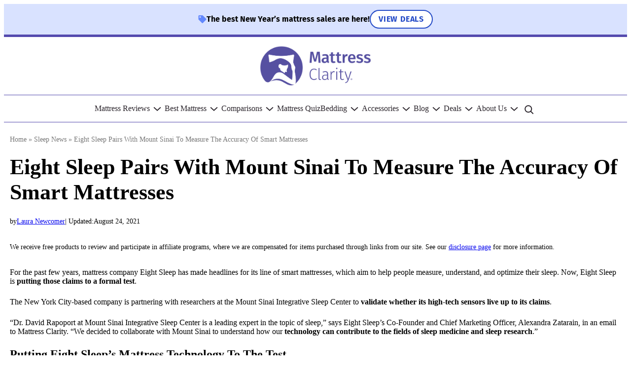

--- FILE ---
content_type: text/html; charset=UTF-8
request_url: https://www.mattressclarity.com/news/eight-sleep-mount-sinai-measure-smart-mattresses/
body_size: 251199
content:
<!DOCTYPE html>
<html lang="en-US" prefix="og: https://ogp.me/ns#">
<head>
<meta charset="UTF-8" />
<meta name="viewport" content="width=device-width, initial-scale=1" />
<!-- Google Tag Manager for WordPress by gtm4wp.com -->
<script data-cfasync="false" data-pagespeed-no-defer>
var gtm4wp_datalayer_name = "dataLayer";
var dataLayer = dataLayer || [];
</script>
<!-- End Google Tag Manager for WordPress by gtm4wp.com -->
<!-- Search Engine Optimization by Rank Math PRO - https://rankmath.com/ -->
<meta name="description" content="For the past few years, mattress company Eight Sleep has made headlines for its line of smart mattresses, which aim to help people measure, understand, and"/>
<meta name="robots" content="follow, index, max-snippet:-1, max-video-preview:-1, max-image-preview:large"/>
<link rel="canonical" href="https://www.mattressclarity.com/news/eight-sleep-mount-sinai-measure-smart-mattresses/" />
<meta property="og:locale" content="en_US" />
<meta property="og:type" content="article" />
<meta property="og:title" content="Eight Sleep Pairs With Mount Sinai To Measure The Accuracy Of Smart Mattresses (2026) - Mattress Clarity" />
<meta property="og:description" content="For the past few years, mattress company Eight Sleep has made headlines for its line of smart mattresses, which aim to help people measure, understand, and" />
<meta property="og:url" content="https://www.mattressclarity.com/news/eight-sleep-mount-sinai-measure-smart-mattresses/" />
<meta property="og:site_name" content="Mattress Clarity" />
<meta property="article:publisher" content="https://www.facebook.com/mattressclarity/" />
<meta property="article:tag" content="Blog: Brands" />
<meta property="article:tag" content="Brand: Eight Sleep" />
<meta property="article:tag" content="Content Group: News" />
<meta property="article:tag" content="Parent Topic: Sleep Resources" />
<meta property="article:section" content="Sleep Health" />
<meta property="og:updated_time" content="2021-08-24T11:53:29-05:00" />
<meta property="og:image" content="https://www.mattressclarity.com/wp-content/uploads/2017/08/eight-sleep-saturn-smart-mattress-feature.jpg" />
<meta property="og:image:secure_url" content="https://www.mattressclarity.com/wp-content/uploads/2017/08/eight-sleep-saturn-smart-mattress-feature.jpg" />
<meta property="og:image:width" content="600" />
<meta property="og:image:height" content="450" />
<meta property="og:image:alt" content="smart mattress" />
<meta property="og:image:type" content="image/jpeg" />
<meta property="article:published_time" content="2018-07-28T10:14:54-05:00" />
<meta property="article:modified_time" content="2021-08-24T11:53:29-05:00" />
<meta name="twitter:card" content="summary_large_image" />
<meta name="twitter:title" content="Eight Sleep Pairs With Mount Sinai To Measure The Accuracy Of Smart Mattresses (2026) - Mattress Clarity" />
<meta name="twitter:description" content="For the past few years, mattress company Eight Sleep has made headlines for its line of smart mattresses, which aim to help people measure, understand, and" />
<meta name="twitter:site" content="@mattressclarity" />
<meta name="twitter:creator" content="@lauranewc" />
<meta name="twitter:image" content="https://www.mattressclarity.com/wp-content/uploads/2017/08/eight-sleep-saturn-smart-mattress-feature.jpg" />
<meta name="twitter:label1" content="Written by" />
<meta name="twitter:data1" content="Laura Newcomer" />
<meta name="twitter:label2" content="Time to read" />
<meta name="twitter:data2" content="4 minutes" />
<script type="application/ld+json" class="rank-math-schema-pro">{"@context":"https://schema.org","@graph":[{"@type":"Organization","@id":"https://www.mattressclarity.com/#organization","name":"Mattress Clarity","sameAs":["https://www.facebook.com/mattressclarity/","https://twitter.com/mattressclarity"],"logo":{"@type":"ImageObject","@id":"https://www.mattressclarity.com/#logo","url":"https://www.mattressclarity.com/wp-content/uploads/2019/06/MC_LogoWhite_v2.svg","contentUrl":"https://www.mattressclarity.com/wp-content/uploads/2019/06/MC_LogoWhite_v2.svg","caption":"Mattress Clarity","inLanguage":"en-US","width":"280","height":"103"}},{"@type":"WebSite","@id":"https://www.mattressclarity.com/#website","url":"https://www.mattressclarity.com","name":"Mattress Clarity","publisher":{"@id":"https://www.mattressclarity.com/#organization"},"inLanguage":"en-US"},{"@type":"ImageObject","@id":"https://www.mattressclarity.com/wp-content/uploads/2017/08/eight-sleep-saturn-smart-mattress-feature.jpg","url":"https://www.mattressclarity.com/wp-content/uploads/2017/08/eight-sleep-saturn-smart-mattress-feature.jpg","width":"600","height":"450","caption":"smart mattress","inLanguage":"en-US"},{"@type":"BreadcrumbList","@id":"https://www.mattressclarity.com/news/eight-sleep-mount-sinai-measure-smart-mattresses/#breadcrumb","itemListElement":[{"@type":"ListItem","position":"1","item":{"@id":"https://www.mattressclarity.com","name":"Home"}},{"@type":"ListItem","position":"2","item":{"@id":"https://www.mattressclarity.com/news/","name":"Sleep News"}},{"@type":"ListItem","position":"3","item":{"@id":"https://www.mattressclarity.com/news/eight-sleep-mount-sinai-measure-smart-mattresses/","name":"Eight Sleep Pairs With Mount Sinai To Measure The Accuracy Of Smart Mattresses"}}]},{"@type":"WebPage","@id":"https://www.mattressclarity.com/news/eight-sleep-mount-sinai-measure-smart-mattresses/#webpage","url":"https://www.mattressclarity.com/news/eight-sleep-mount-sinai-measure-smart-mattresses/","name":"Eight Sleep Pairs With Mount Sinai To Measure The Accuracy Of Smart Mattresses (2026) - Mattress Clarity","datePublished":"2018-07-28T10:14:54-05:00","dateModified":"2021-08-24T11:53:29-05:00","isPartOf":{"@id":"https://www.mattressclarity.com/#website"},"primaryImageOfPage":{"@id":"https://www.mattressclarity.com/wp-content/uploads/2017/08/eight-sleep-saturn-smart-mattress-feature.jpg"},"inLanguage":"en-US","breadcrumb":{"@id":"https://www.mattressclarity.com/news/eight-sleep-mount-sinai-measure-smart-mattresses/#breadcrumb"}},{"@type":"Person","@id":"https://www.mattressclarity.com/author/laura/","name":"Laura Newcomer","description":"Laura researches and writes sleep health articles. A professional editor for over a decade, she enjoys writing about sleep, nutrition, and all things wellness.","url":"https://www.mattressclarity.com/author/laura/","image":{"@type":"ImageObject","@id":"https://secure.gravatar.com/avatar/a1d50a22fbfebc42daa4fa61c6f53f25?s=96&amp;d=blank&amp;r=g","url":"https://secure.gravatar.com/avatar/a1d50a22fbfebc42daa4fa61c6f53f25?s=96&amp;d=blank&amp;r=g","caption":"Laura Newcomer","inLanguage":"en-US"},"sameAs":["https://twitter.com/https://twitter.com/lauranewc"],"worksFor":{"@id":"https://www.mattressclarity.com/#organization"}},{"@type":"BlogPosting","headline":"Eight Sleep Pairs With Mount Sinai To Measure The Accuracy Of Smart Mattresses (2026) - Mattress Clarity","datePublished":"2018-07-28T10:14:54-05:00","dateModified":"2021-08-24T11:53:29-05:00","author":{"@id":"https://www.mattressclarity.com/author/laura/","name":"Laura Newcomer"},"publisher":{"@id":"https://www.mattressclarity.com/#organization"},"description":"For the past few years, mattress company Eight Sleep has made headlines for its line of smart mattresses, which aim to help people measure, understand, and","name":"Eight Sleep Pairs With Mount Sinai To Measure The Accuracy Of Smart Mattresses (2026) - Mattress Clarity","@id":"https://www.mattressclarity.com/news/eight-sleep-mount-sinai-measure-smart-mattresses/#richSnippet","isPartOf":{"@id":"https://www.mattressclarity.com/news/eight-sleep-mount-sinai-measure-smart-mattresses/#webpage"},"image":{"@id":"https://www.mattressclarity.com/wp-content/uploads/2017/08/eight-sleep-saturn-smart-mattress-feature.jpg"},"inLanguage":"en-US","mainEntityOfPage":{"@id":"https://www.mattressclarity.com/news/eight-sleep-mount-sinai-measure-smart-mattresses/#webpage"}}]}</script>
<!-- /Rank Math WordPress SEO plugin -->
<title>Eight Sleep Pairs With Mount Sinai To Measure The Accuracy Of Smart Mattresses (2026) - Mattress Clarity</title>
<link rel="alternate" type="application/rss+xml" title="Mattress Clarity &raquo; Feed" href="https://www.mattressclarity.com/feed/" />
<link rel="alternate" type="application/rss+xml" title="Mattress Clarity &raquo; Comments Feed" href="https://www.mattressclarity.com/comments/feed/" />
<script>
window._wpemojiSettings = {"baseUrl":"https:\/\/s.w.org\/images\/core\/emoji\/15.0.3\/72x72\/","ext":".png","svgUrl":"https:\/\/s.w.org\/images\/core\/emoji\/15.0.3\/svg\/","svgExt":".svg","source":{"concatemoji":"https:\/\/www.mattressclarity.com\/wp-includes\/js\/wp-emoji-release.min.js?ver=6.6.1"}};
/*! This file is auto-generated */
!function(i,n){var o,s,e;function c(e){try{var t={supportTests:e,timestamp:(new Date).valueOf()};sessionStorage.setItem(o,JSON.stringify(t))}catch(e){}}function p(e,t,n){e.clearRect(0,0,e.canvas.width,e.canvas.height),e.fillText(t,0,0);var t=new Uint32Array(e.getImageData(0,0,e.canvas.width,e.canvas.height).data),r=(e.clearRect(0,0,e.canvas.width,e.canvas.height),e.fillText(n,0,0),new Uint32Array(e.getImageData(0,0,e.canvas.width,e.canvas.height).data));return t.every(function(e,t){return e===r[t]})}function u(e,t,n){switch(t){case"flag":return n(e,"\ud83c\udff3\ufe0f\u200d\u26a7\ufe0f","\ud83c\udff3\ufe0f\u200b\u26a7\ufe0f")?!1:!n(e,"\ud83c\uddfa\ud83c\uddf3","\ud83c\uddfa\u200b\ud83c\uddf3")&&!n(e,"\ud83c\udff4\udb40\udc67\udb40\udc62\udb40\udc65\udb40\udc6e\udb40\udc67\udb40\udc7f","\ud83c\udff4\u200b\udb40\udc67\u200b\udb40\udc62\u200b\udb40\udc65\u200b\udb40\udc6e\u200b\udb40\udc67\u200b\udb40\udc7f");case"emoji":return!n(e,"\ud83d\udc26\u200d\u2b1b","\ud83d\udc26\u200b\u2b1b")}return!1}function f(e,t,n){var r="undefined"!=typeof WorkerGlobalScope&&self instanceof WorkerGlobalScope?new OffscreenCanvas(300,150):i.createElement("canvas"),a=r.getContext("2d",{willReadFrequently:!0}),o=(a.textBaseline="top",a.font="600 32px Arial",{});return e.forEach(function(e){o[e]=t(a,e,n)}),o}function t(e){var t=i.createElement("script");t.src=e,t.defer=!0,i.head.appendChild(t)}"undefined"!=typeof Promise&&(o="wpEmojiSettingsSupports",s=["flag","emoji"],n.supports={everything:!0,everythingExceptFlag:!0},e=new Promise(function(e){i.addEventListener("DOMContentLoaded",e,{once:!0})}),new Promise(function(t){var n=function(){try{var e=JSON.parse(sessionStorage.getItem(o));if("object"==typeof e&&"number"==typeof e.timestamp&&(new Date).valueOf()<e.timestamp+604800&&"object"==typeof e.supportTests)return e.supportTests}catch(e){}return null}();if(!n){if("undefined"!=typeof Worker&&"undefined"!=typeof OffscreenCanvas&&"undefined"!=typeof URL&&URL.createObjectURL&&"undefined"!=typeof Blob)try{var e="postMessage("+f.toString()+"("+[JSON.stringify(s),u.toString(),p.toString()].join(",")+"));",r=new Blob([e],{type:"text/javascript"}),a=new Worker(URL.createObjectURL(r),{name:"wpTestEmojiSupports"});return void(a.onmessage=function(e){c(n=e.data),a.terminate(),t(n)})}catch(e){}c(n=f(s,u,p))}t(n)}).then(function(e){for(var t in e)n.supports[t]=e[t],n.supports.everything=n.supports.everything&&n.supports[t],"flag"!==t&&(n.supports.everythingExceptFlag=n.supports.everythingExceptFlag&&n.supports[t]);n.supports.everythingExceptFlag=n.supports.everythingExceptFlag&&!n.supports.flag,n.DOMReady=!1,n.readyCallback=function(){n.DOMReady=!0}}).then(function(){return e}).then(function(){var e;n.supports.everything||(n.readyCallback(),(e=n.source||{}).concatemoji?t(e.concatemoji):e.wpemoji&&e.twemoji&&(t(e.twemoji),t(e.wpemoji)))}))}((window,document),window._wpemojiSettings);
</script>
<style id='wp-block-template-part-theme-inline-css'>
:root :where(.wp-block-template-part.has-background){margin-bottom:0;margin-top:0;padding:1.25em 2.375em}
</style>
<style id='wp-block-post-title-inline-css'>
.wp-block-post-title{box-sizing:border-box;word-break:break-word}.wp-block-post-title a{display:inline-block}
</style>
<style id='wp-block-paragraph-inline-css'>
.is-small-text{font-size:.875em}.is-regular-text{font-size:1em}.is-large-text{font-size:2.25em}.is-larger-text{font-size:3em}.has-drop-cap:not(:focus):first-letter{float:left;font-size:8.4em;font-style:normal;font-weight:100;line-height:.68;margin:.05em .1em 0 0;text-transform:uppercase}body.rtl .has-drop-cap:not(:focus):first-letter{float:none;margin-left:.1em}p.has-drop-cap.has-background{overflow:hidden}:root :where(p.has-background){padding:1.25em 2.375em}:where(p.has-text-color:not(.has-link-color)) a{color:inherit}p.has-text-align-left[style*="writing-mode:vertical-lr"],p.has-text-align-right[style*="writing-mode:vertical-rl"]{rotate:180deg}
</style>
<style id='wp-block-post-date-inline-css'>
.wp-block-post-date{box-sizing:border-box}
</style>
<style id='wp-block-group-inline-css'>
.wp-block-group{box-sizing:border-box}:where(.wp-block-group.wp-block-group-is-layout-constrained){position:relative}
</style>
<style id='wp-block-group-theme-inline-css'>
:where(.wp-block-group.has-background){padding:1.25em 2.375em}
</style>
<style id='p4-blocks-byline-style-inline-css'>
</style>
<style id='p4-blocks-email-collection-style-inline-css'>
.p4-blocks--mc{--email-background: #D9E2FF;--email-heading--color: #2A242B;--email-heading--family: 'Fira Sans';--email-heading--size: 24px;--email-heading--weight: 700;--email-text--color: #2A242B;--email-text--family: 'Fira Sans';--email-text--size: 16px;--email-input--color: #767676;--email-input--family: 'Fira Sans';--email-input--size: 16px}.p4-blocks--mc .p4-blocks-email-collection__cta{background-color:#264cc7;border-radius:50px;color:#fff;cursor:pointer;font-family:'Fira Sans';font-weight:700;text-transform:uppercase;text-decoration:none;transition:.2s ease all;text-align:center}.p4-blocks--mc .p4-blocks-email-collection__cta:hover{background-color:#6388fd;text-decoration:none}.p4-blocks--mc .p4-blocks-email-collection__cta{font-size:16px;line-height:20px;padding:12px 24px;border:0}.p4-blocks--mc .wp-block-p4-blocks-email-collection,.p4-blocks--mc .p4-blocks-email-collection{width:inherit;border-radius:10px}.p4-blocks--mc .wp-block-p4-blocks-email-collection__input,.p4-blocks--mc .p4-blocks-email-collection__input{width:unset;border:1px solid #767676;border-radius:6px}@media all and (min-width: 38.75rem){.p4-blocks--mc .wp-block-p4-blocks-email-collection__input--horizontal,.p4-blocks--mc .p4-blocks-email-collection__input--horizontal{flex-basis:auto;text-align:center !important}}@media all and (min-width: 64rem){.p4-blocks--mc .wp-block-p4-blocks-email-collection__input--horizontal,.p4-blocks--mc .p4-blocks-email-collection__input--horizontal{text-align:left !important}}.p4-blocks--mc .wp-block-p4-blocks-email-collection__form--horizontal,.p4-blocks--mc .p4-blocks-email-collection__form--horizontal{display:flex;flex-flow:column nowrap;justify-content:center;align-items:stretch;gap:.75rem .75rem;width:100%}@media all and (min-width: 38.75rem){.p4-blocks--mc .wp-block-p4-blocks-email-collection__form--horizontal,.p4-blocks--mc .p4-blocks-email-collection__form--horizontal{flex-flow:row wrap}}.p4-blocks--mc .wp-block-p4-blocks-email-collection__cta--horizontal,.p4-blocks--mc .p4-blocks-email-collection__cta--horizontal{min-width:none;flex-basis:auto}.wp-block-p4-blocks-email-collection[class$="--alignleft"],.p4-blocks-email-collection[class$="--alignleft"]{justify-self:start}.wp-block-p4-blocks-email-collection[class$="--aligncenter"],.p4-blocks-email-collection[class$="--aligncenter"]{justify-self:center}.wp-block-p4-blocks-email-collection[class$="--alignright"],.p4-blocks-email-collection[class$="--alignright"]{justify-self:end}.wp-block-p4-blocks-email-collection[class*=alignwide],.wp-block-p4-blocks-email-collection[class*=alignfull],.p4-blocks-email-collection[class*=alignwide],.p4-blocks-email-collection[class*=alignfull]{margin-left:auto !important;margin-right:auto !important;position:relative}.wp-block-p4-blocks-email-collection[class*=alignwide],.p4-blocks-email-collection[class*=alignwide]{justify-self:center;width:100%}.wp-block-p4-blocks-email-collection[class*=alignfull],.p4-blocks-email-collection[class*=alignfull]{left:0;right:0;width:100vw;justify-self:stretch}.wp-block-p4-blocks-email-collection,.p4-blocks-email-collection{display:flex;flex-flow:column nowrap;justify-content:center;align-items:stretch;gap:1.125rem 1.125rem;background:var(--email-background);margin:16px auto;padding:24px 8px;width:100%;max-width:354px}.wp-block-p4-blocks-email-collection--horizontal,.p4-blocks-email-collection--horizontal{max-width:unset}@media all and (min-width: 38.75rem){.wp-block-p4-blocks-email-collection--horizontal,.p4-blocks-email-collection--horizontal{display:flex;flex-flow:column nowrap;justify-content:center;align-items:center;gap:1.5rem 1.5rem;padding:24px}}.wp-block-p4-blocks-email-collection__content,.p4-blocks-email-collection__content{margin:0 auto}@media all and (min-width: 38.75rem){.wp-block-p4-blocks-email-collection__content,.p4-blocks-email-collection__content{width:100%}}.wp-block-p4-blocks-email-collection__heading,.p4-blocks-email-collection__heading{border:none !important;color:var(--email-heading--color);font-family:var(--email-heading--family);font-size:var(--email-heading--size);font-weight:var(--email-heading--weight);margin:0 auto;padding:0 !important;text-align:center}.wp-block-p4-blocks-email-collection__text,.p4-blocks-email-collection__text{color:var(--email-text--color);font-family:var(--email-text--family);font-size:var(--email-text--size);line-height:var(--font__line-height--body);text-align:center}.wp-block-p4-blocks-email-collection__text p:first-of-type,.p4-blocks-email-collection__text p:first-of-type{margin-top:0}.wp-block-p4-blocks-email-collection__text p:last-of-type,.p4-blocks-email-collection__text p:last-of-type{margin-bottom:0}.wp-block-p4-blocks-email-collection__form,.p4-blocks-email-collection__form{display:flex;flex-flow:column nowrap;justify-content:center;align-items:stretch;gap:0.75rem 0.75rem;width:100%}.wp-block-p4-blocks-email-collection__form--horizontal,.p4-blocks-email-collection__form--horizontal{display:flex;flex-flow:row wrap;justify-content:center;align-items:center;gap:0.75rem 0.75rem}.wp-block-p4-blocks-email-collection__input,.p4-blocks-email-collection__input{color:var(--email-input--color) !important;font-family:var(--email-input--family);font-size:var(--email-input--size);padding:14px !important;text-align:center !important;width:100%}@media all and (min-width: 38.75rem){.wp-block-p4-blocks-email-collection__input--horizontal,.p4-blocks-email-collection__input--horizontal{flex:2 1 199px;text-align:left !important}}.wp-block-p4-blocks-email-collection__cta,.p4-blocks-email-collection__cta{min-width:160px}.wp-block-p4-blocks-email-collection__cta--horizontal,.p4-blocks-email-collection__cta--horizontal{min-width:unset;flex:1 1 99px}.wp-block-p4-blocks-email-collection{width:100% !important;max-width:unset !important}
</style>
<link rel='stylesheet' id='p4-blocks-biography-style-css' href='https://www.mattressclarity.com/wp-content/plugins/p4-blocks/src/blocks/biography/index.css?ver=2.0.0' media='all' />
<style id='wp-block-heading-inline-css'>
h1.has-background,h2.has-background,h3.has-background,h4.has-background,h5.has-background,h6.has-background{padding:1.25em 2.375em}h1.has-text-align-left[style*=writing-mode]:where([style*=vertical-lr]),h1.has-text-align-right[style*=writing-mode]:where([style*=vertical-rl]),h2.has-text-align-left[style*=writing-mode]:where([style*=vertical-lr]),h2.has-text-align-right[style*=writing-mode]:where([style*=vertical-rl]),h3.has-text-align-left[style*=writing-mode]:where([style*=vertical-lr]),h3.has-text-align-right[style*=writing-mode]:where([style*=vertical-rl]),h4.has-text-align-left[style*=writing-mode]:where([style*=vertical-lr]),h4.has-text-align-right[style*=writing-mode]:where([style*=vertical-rl]),h5.has-text-align-left[style*=writing-mode]:where([style*=vertical-lr]),h5.has-text-align-right[style*=writing-mode]:where([style*=vertical-rl]),h6.has-text-align-left[style*=writing-mode]:where([style*=vertical-lr]),h6.has-text-align-right[style*=writing-mode]:where([style*=vertical-rl]){rotate:180deg}
</style>
<style id='wp-block-navigation-link-inline-css'>
.wp-block-navigation .wp-block-navigation-item__label{overflow-wrap:break-word}.wp-block-navigation .wp-block-navigation-item__description{display:none}.link-ui-tools{border-top:1px solid #f0f0f0;padding:8px}.link-ui-block-inserter{padding-top:8px}.link-ui-block-inserter__back{margin-left:8px;text-transform:uppercase}
</style>
<link rel='stylesheet' id='wp-block-navigation-css' href='//www.mattressclarity.com/wp-content/cache/wpfc-minified/78ofih28/lut5.css' media='all' />
<link rel='stylesheet' id='wp-block-social-links-css' href='//www.mattressclarity.com/wp-content/cache/wpfc-minified/eujlwruc/lut5.css' media='all' />
<style id='wp-block-columns-inline-css'>
.wp-block-columns{align-items:normal!important;box-sizing:border-box;display:flex;flex-wrap:wrap!important}@media (min-width:782px){.wp-block-columns{flex-wrap:nowrap!important}}.wp-block-columns.are-vertically-aligned-top{align-items:flex-start}.wp-block-columns.are-vertically-aligned-center{align-items:center}.wp-block-columns.are-vertically-aligned-bottom{align-items:flex-end}@media (max-width:781px){.wp-block-columns:not(.is-not-stacked-on-mobile)>.wp-block-column{flex-basis:100%!important}}@media (min-width:782px){.wp-block-columns:not(.is-not-stacked-on-mobile)>.wp-block-column{flex-basis:0;flex-grow:1}.wp-block-columns:not(.is-not-stacked-on-mobile)>.wp-block-column[style*=flex-basis]{flex-grow:0}}.wp-block-columns.is-not-stacked-on-mobile{flex-wrap:nowrap!important}.wp-block-columns.is-not-stacked-on-mobile>.wp-block-column{flex-basis:0;flex-grow:1}.wp-block-columns.is-not-stacked-on-mobile>.wp-block-column[style*=flex-basis]{flex-grow:0}:where(.wp-block-columns){margin-bottom:1.75em}:where(.wp-block-columns.has-background){padding:1.25em 2.375em}.wp-block-column{flex-grow:1;min-width:0;overflow-wrap:break-word;word-break:break-word}.wp-block-column.is-vertically-aligned-top{align-self:flex-start}.wp-block-column.is-vertically-aligned-center{align-self:center}.wp-block-column.is-vertically-aligned-bottom{align-self:flex-end}.wp-block-column.is-vertically-aligned-stretch{align-self:stretch}.wp-block-column.is-vertically-aligned-bottom,.wp-block-column.is-vertically-aligned-center,.wp-block-column.is-vertically-aligned-top{width:100%}
</style>
<style id='wp-emoji-styles-inline-css'>
img.wp-smiley, img.emoji {
display: inline !important;
border: none !important;
box-shadow: none !important;
height: 1em !important;
width: 1em !important;
margin: 0 0.07em !important;
vertical-align: -0.1em !important;
background: none !important;
padding: 0 !important;
}
</style>
<style id='wp-block-library-inline-css'>
:root{--wp-admin-theme-color:#007cba;--wp-admin-theme-color--rgb:0,124,186;--wp-admin-theme-color-darker-10:#006ba1;--wp-admin-theme-color-darker-10--rgb:0,107,161;--wp-admin-theme-color-darker-20:#005a87;--wp-admin-theme-color-darker-20--rgb:0,90,135;--wp-admin-border-width-focus:2px;--wp-block-synced-color:#7a00df;--wp-block-synced-color--rgb:122,0,223;--wp-bound-block-color:var(--wp-block-synced-color)}@media (min-resolution:192dpi){:root{--wp-admin-border-width-focus:1.5px}}.wp-element-button{cursor:pointer}:root{--wp--preset--font-size--normal:16px;--wp--preset--font-size--huge:42px}:root .has-very-light-gray-background-color{background-color:#eee}:root .has-very-dark-gray-background-color{background-color:#313131}:root .has-very-light-gray-color{color:#eee}:root .has-very-dark-gray-color{color:#313131}:root .has-vivid-green-cyan-to-vivid-cyan-blue-gradient-background{background:linear-gradient(135deg,#00d084,#0693e3)}:root .has-purple-crush-gradient-background{background:linear-gradient(135deg,#34e2e4,#4721fb 50%,#ab1dfe)}:root .has-hazy-dawn-gradient-background{background:linear-gradient(135deg,#faaca8,#dad0ec)}:root .has-subdued-olive-gradient-background{background:linear-gradient(135deg,#fafae1,#67a671)}:root .has-atomic-cream-gradient-background{background:linear-gradient(135deg,#fdd79a,#004a59)}:root .has-nightshade-gradient-background{background:linear-gradient(135deg,#330968,#31cdcf)}:root .has-midnight-gradient-background{background:linear-gradient(135deg,#020381,#2874fc)}.has-regular-font-size{font-size:1em}.has-larger-font-size{font-size:2.625em}.has-normal-font-size{font-size:var(--wp--preset--font-size--normal)}.has-huge-font-size{font-size:var(--wp--preset--font-size--huge)}.has-text-align-center{text-align:center}.has-text-align-left{text-align:left}.has-text-align-right{text-align:right}#end-resizable-editor-section{display:none}.aligncenter{clear:both}.items-justified-left{justify-content:flex-start}.items-justified-center{justify-content:center}.items-justified-right{justify-content:flex-end}.items-justified-space-between{justify-content:space-between}.screen-reader-text{border:0;clip:rect(1px,1px,1px,1px);clip-path:inset(50%);height:1px;margin:-1px;overflow:hidden;padding:0;position:absolute;width:1px;word-wrap:normal!important}.screen-reader-text:focus{background-color:#ddd;clip:auto!important;clip-path:none;color:#444;display:block;font-size:1em;height:auto;left:5px;line-height:normal;padding:15px 23px 14px;text-decoration:none;top:5px;width:auto;z-index:100000}html :where(.has-border-color){border-style:solid}html :where([style*=border-top-color]){border-top-style:solid}html :where([style*=border-right-color]){border-right-style:solid}html :where([style*=border-bottom-color]){border-bottom-style:solid}html :where([style*=border-left-color]){border-left-style:solid}html :where([style*=border-width]){border-style:solid}html :where([style*=border-top-width]){border-top-style:solid}html :where([style*=border-right-width]){border-right-style:solid}html :where([style*=border-bottom-width]){border-bottom-style:solid}html :where([style*=border-left-width]){border-left-style:solid}html :where(img[class*=wp-image-]){height:auto;max-width:100%}:where(figure){margin:0 0 1em}html :where(.is-position-sticky){--wp-admin--admin-bar--position-offset:var(--wp-admin--admin-bar--height,0px)}@media screen and (max-width:600px){html :where(.is-position-sticky){--wp-admin--admin-bar--position-offset:0px}}
</style>
<style id='global-styles-inline-css'>
:root{--wp--preset--aspect-ratio--square: 1;--wp--preset--aspect-ratio--4-3: 4/3;--wp--preset--aspect-ratio--3-4: 3/4;--wp--preset--aspect-ratio--3-2: 3/2;--wp--preset--aspect-ratio--2-3: 2/3;--wp--preset--aspect-ratio--16-9: 16/9;--wp--preset--aspect-ratio--9-16: 9/16;--wp--preset--color--black: #000000;--wp--preset--color--cyan-bluish-gray: #abb8c3;--wp--preset--color--white: #ffffff;--wp--preset--color--pale-pink: #f78da7;--wp--preset--color--vivid-red: #cf2e2e;--wp--preset--color--luminous-vivid-orange: #ff6900;--wp--preset--color--luminous-vivid-amber: #fcb900;--wp--preset--color--light-green-cyan: #7bdcb5;--wp--preset--color--vivid-green-cyan: #00d084;--wp--preset--color--pale-cyan-blue: #8ed1fc;--wp--preset--color--vivid-cyan-blue: #0693e3;--wp--preset--color--vivid-purple: #9b51e0;--wp--preset--color--neutrals-dark-gray: #2A242B;--wp--preset--color--neutrals-medium-gray: #767676;--wp--preset--color--neutrals-white: #fff;--wp--preset--color--neutrals-gray-40: #B3B3B3;--wp--preset--color--neutrals-gray-30: #C8C8C8;--wp--preset--color--neutrals-gray-20: #DCDCDC;--wp--preset--color--neutrals-gray-10: #F0F0F0;--wp--preset--color--purple-60: #342C7B;--wp--preset--color--purple-50: #544AAE;--wp--preset--color--purple-40: #7A6FE1;--wp--preset--color--purple-30: #9A8FFF;--wp--preset--color--purple-20: #C8C1FF;--wp--preset--color--purple-10: #F5F4FF;--wp--preset--color--blue-40: #264CC7;--wp--preset--color--blue-30: #6388FD;--wp--preset--color--blue-20: #C8D5FF;--wp--preset--color--blue-10: #D9E2FF;--wp--preset--color--teal-30: #016B7C;--wp--preset--color--teal-20: #9FD9DB;--wp--preset--color--teal-10: #E4F3F7;--wp--preset--color--green-30: #A3D4A1;--wp--preset--color--green-20: #C4EAC2;--wp--preset--color--green-10: #DAF9D8;--wp--preset--color--yellow-30: #FFCA76;--wp--preset--color--yellow-20: #FFEAC8;--wp--preset--color--yellow-10: #FFF7EC;--wp--preset--color--salmon-30: #F25E5E;--wp--preset--color--salmon-20: #FF9090;--wp--preset--color--salmon-10: #FFD7D7;--wp--preset--color--feedback-info-blue: #275FCE;--wp--preset--color--feedback-success-green: #28A745;--wp--preset--color--feedback-warning-yellow: #FFC107;--wp--preset--color--feedback-error-red: #DC3545;--wp--preset--gradient--vivid-cyan-blue-to-vivid-purple: linear-gradient(135deg,rgba(6,147,227,1) 0%,rgb(155,81,224) 100%);--wp--preset--gradient--light-green-cyan-to-vivid-green-cyan: linear-gradient(135deg,rgb(122,220,180) 0%,rgb(0,208,130) 100%);--wp--preset--gradient--luminous-vivid-amber-to-luminous-vivid-orange: linear-gradient(135deg,rgba(252,185,0,1) 0%,rgba(255,105,0,1) 100%);--wp--preset--gradient--luminous-vivid-orange-to-vivid-red: linear-gradient(135deg,rgba(255,105,0,1) 0%,rgb(207,46,46) 100%);--wp--preset--gradient--very-light-gray-to-cyan-bluish-gray: linear-gradient(135deg,rgb(238,238,238) 0%,rgb(169,184,195) 100%);--wp--preset--gradient--cool-to-warm-spectrum: linear-gradient(135deg,rgb(74,234,220) 0%,rgb(151,120,209) 20%,rgb(207,42,186) 40%,rgb(238,44,130) 60%,rgb(251,105,98) 80%,rgb(254,248,76) 100%);--wp--preset--gradient--blush-light-purple: linear-gradient(135deg,rgb(255,206,236) 0%,rgb(152,150,240) 100%);--wp--preset--gradient--blush-bordeaux: linear-gradient(135deg,rgb(254,205,165) 0%,rgb(254,45,45) 50%,rgb(107,0,62) 100%);--wp--preset--gradient--luminous-dusk: linear-gradient(135deg,rgb(255,203,112) 0%,rgb(199,81,192) 50%,rgb(65,88,208) 100%);--wp--preset--gradient--pale-ocean: linear-gradient(135deg,rgb(255,245,203) 0%,rgb(182,227,212) 50%,rgb(51,167,181) 100%);--wp--preset--gradient--electric-grass: linear-gradient(135deg,rgb(202,248,128) 0%,rgb(113,206,126) 100%);--wp--preset--gradient--midnight: linear-gradient(135deg,rgb(2,3,129) 0%,rgb(40,116,252) 100%);--wp--preset--font-size--small: 13px;--wp--preset--font-size--medium: 20px;--wp--preset--font-size--large: 36px;--wp--preset--font-size--x-large: 42px;--wp--preset--font-size--l-body: 20px;--wp--preset--font-size--s-body: 14px;--wp--preset--font-size--caption: 12px;--wp--preset--font-size--display-header: 40px;--wp--preset--font-size--xxl-header: 36px;--wp--preset--font-size--xl-header: 28px;--wp--preset--font-size--l-header: 24px;--wp--preset--font-size--m-header: 1.25rem;--wp--preset--font-size--s-header: 18px;--wp--preset--font-size--xs-header: 16px;--wp--preset--font-size--mini-header: 14px;--wp--preset--font-size--l-button: 1.125rem;--wp--preset--font-size--static-button: 1rem;--wp--preset--font-size--s-button: .875rem;--wp--preset--font-family--primary: "Fira Sans", sans-serif;--wp--preset--spacing--20: 0.44rem;--wp--preset--spacing--30: 0.67rem;--wp--preset--spacing--40: 1rem;--wp--preset--spacing--50: 1.5rem;--wp--preset--spacing--60: 2.25rem;--wp--preset--spacing--70: 3.38rem;--wp--preset--spacing--80: 5.06rem;--wp--preset--shadow--natural: 6px 6px 9px rgba(0, 0, 0, 0.2);--wp--preset--shadow--deep: 12px 12px 50px rgba(0, 0, 0, 0.4);--wp--preset--shadow--sharp: 6px 6px 0px rgba(0, 0, 0, 0.2);--wp--preset--shadow--outlined: 6px 6px 0px -3px rgba(255, 255, 255, 1), 6px 6px rgba(0, 0, 0, 1);--wp--preset--shadow--crisp: 6px 6px 0px rgba(0, 0, 0, 1);--wp--preset--shadow--small-shadow: 0px 2px 4px 0px rgba(42, 36, 43, 0.04);--wp--preset--shadow--medium-shadow: 0px 2px 8px 0px rgba(42, 36, 43, 0.06);--wp--preset--shadow--large-shadow: 0px 4px 16px 0px rgba(42, 36, 43, 0.08);}:root { --wp--style--global--content-size: 800px;--wp--style--global--wide-size: 1172px; }:where(body) { margin: 0; }.wp-site-blocks > .alignleft { float: left; margin-right: 2em; }.wp-site-blocks > .alignright { float: right; margin-left: 2em; }.wp-site-blocks > .aligncenter { justify-content: center; margin-left: auto; margin-right: auto; }:where(.wp-site-blocks) > * { margin-block-start: 24px; margin-block-end: 0; }:where(.wp-site-blocks) > :first-child { margin-block-start: 0; }:where(.wp-site-blocks) > :last-child { margin-block-end: 0; }:root { --wp--style--block-gap: 24px; }.is-layout-flow  > :first-child{margin-block-start: 0;}.is-layout-flow  > :last-child{margin-block-end: 0;}.is-layout-flow  > *{margin-block-start: 24px;margin-block-end: 0;}.is-layout-constrained  > :first-child{margin-block-start: 0;}.is-layout-constrained  > :last-child{margin-block-end: 0;}.is-layout-constrained  > *{margin-block-start: 24px;margin-block-end: 0;}.is-layout-flex {gap: 24px;}.is-layout-grid {gap: 24px;}.is-layout-flow > .alignleft{float: left;margin-inline-start: 0;margin-inline-end: 2em;}.is-layout-flow > .alignright{float: right;margin-inline-start: 2em;margin-inline-end: 0;}.is-layout-flow > .aligncenter{margin-left: auto !important;margin-right: auto !important;}.is-layout-constrained > .alignleft{float: left;margin-inline-start: 0;margin-inline-end: 2em;}.is-layout-constrained > .alignright{float: right;margin-inline-start: 2em;margin-inline-end: 0;}.is-layout-constrained > .aligncenter{margin-left: auto !important;margin-right: auto !important;}.is-layout-constrained > :where(:not(.alignleft):not(.alignright):not(.alignfull)){max-width: var(--wp--style--global--content-size);margin-left: auto !important;margin-right: auto !important;}.is-layout-constrained > .alignwide{max-width: var(--wp--style--global--wide-size);}body .is-layout-flex{display: flex;}.is-layout-flex{flex-wrap: wrap;align-items: center;}.is-layout-flex > :is(*, div){margin: 0;}body .is-layout-grid{display: grid;}.is-layout-grid > :is(*, div){margin: 0;}:root :where(body){color: var(--wp--preset--color--neutrals-dark-gray);font-family: var(--wp--preset--font-family--primary);font-size: 16px;font-weight: 400;line-height: 1.5;padding-top: 0px;padding-right: 0px;padding-bottom: 0px;padding-left: 0px;}a:where(:not(.wp-element-button)){color: var(--wp--preset--color--purple-50);font-style: normal;font-weight: 400;line-height: 1.5;text-decoration: underline;}:root :where(a:where(:not(.wp-element-button)):visited){color: var(--wp--preset--color--purple-50);text-decoration: none;}:root :where(a:where(:not(.wp-element-button)):hover){color: var(--wp--preset--color--purple-60);font-weight: 400;text-decoration: underline;}:root :where(a:where(:not(.wp-element-button)):focus){text-decoration: underline;}:root :where(a:where(:not(.wp-element-button)):active){text-decoration: underline;}h1{font-size: var(--wp--preset--font-size--xxl-header);}h2{font-size: var(--wp--preset--font-size--xl-header);}h3{font-size: var(--wp--preset--font-size--l-header);}h4{font-size: var(--wp--preset--font-size--m-header);}h5{font-size: var(--wp--preset--font-size--s-header);}h6{font-size: var(--wp--preset--font-size--xs-header);}:root :where(.wp-element-button, .wp-block-button__link){background-color: var(--wp--preset--color--blue-40);border-color: var(--wp--preset--color--blue-40);border-width: 0;color: var(--wp--preset--color--neutrals-white);font-family: var(--wp--preset--font-family--primary);font-size: 16px;font-weight: 700;letter-spacing: .75px;line-height: 1.25;padding: calc(0.667em + 2px) calc(1.333em + 2px);text-decoration: none;text-transform: uppercase;}:root :where(.wp-element-button:hover, .wp-block-button__link:hover){background-color: var(--wp--preset--color--blue-30);border-color: var(--wp--preset--color--blue-30);}:root :where(.wp-element-button:focus, .wp-block-button__link:focus){background-color: var(--wp--preset--color--blue-40);border-color: var(--wp--preset--color--blue-40);}:root :where(.wp-element-button:active, .wp-block-button__link:active){background-color: var(--wp--preset--color--blue-30);}.has-black-color{color: var(--wp--preset--color--black) !important;}.has-cyan-bluish-gray-color{color: var(--wp--preset--color--cyan-bluish-gray) !important;}.has-white-color{color: var(--wp--preset--color--white) !important;}.has-pale-pink-color{color: var(--wp--preset--color--pale-pink) !important;}.has-vivid-red-color{color: var(--wp--preset--color--vivid-red) !important;}.has-luminous-vivid-orange-color{color: var(--wp--preset--color--luminous-vivid-orange) !important;}.has-luminous-vivid-amber-color{color: var(--wp--preset--color--luminous-vivid-amber) !important;}.has-light-green-cyan-color{color: var(--wp--preset--color--light-green-cyan) !important;}.has-vivid-green-cyan-color{color: var(--wp--preset--color--vivid-green-cyan) !important;}.has-pale-cyan-blue-color{color: var(--wp--preset--color--pale-cyan-blue) !important;}.has-vivid-cyan-blue-color{color: var(--wp--preset--color--vivid-cyan-blue) !important;}.has-vivid-purple-color{color: var(--wp--preset--color--vivid-purple) !important;}.has-neutrals-dark-gray-color{color: var(--wp--preset--color--neutrals-dark-gray) !important;}.has-neutrals-medium-gray-color{color: var(--wp--preset--color--neutrals-medium-gray) !important;}.has-neutrals-white-color{color: var(--wp--preset--color--neutrals-white) !important;}.has-neutrals-gray-40-color{color: var(--wp--preset--color--neutrals-gray-40) !important;}.has-neutrals-gray-30-color{color: var(--wp--preset--color--neutrals-gray-30) !important;}.has-neutrals-gray-20-color{color: var(--wp--preset--color--neutrals-gray-20) !important;}.has-neutrals-gray-10-color{color: var(--wp--preset--color--neutrals-gray-10) !important;}.has-purple-60-color{color: var(--wp--preset--color--purple-60) !important;}.has-purple-50-color{color: var(--wp--preset--color--purple-50) !important;}.has-purple-40-color{color: var(--wp--preset--color--purple-40) !important;}.has-purple-30-color{color: var(--wp--preset--color--purple-30) !important;}.has-purple-20-color{color: var(--wp--preset--color--purple-20) !important;}.has-purple-10-color{color: var(--wp--preset--color--purple-10) !important;}.has-blue-40-color{color: var(--wp--preset--color--blue-40) !important;}.has-blue-30-color{color: var(--wp--preset--color--blue-30) !important;}.has-blue-20-color{color: var(--wp--preset--color--blue-20) !important;}.has-blue-10-color{color: var(--wp--preset--color--blue-10) !important;}.has-teal-30-color{color: var(--wp--preset--color--teal-30) !important;}.has-teal-20-color{color: var(--wp--preset--color--teal-20) !important;}.has-teal-10-color{color: var(--wp--preset--color--teal-10) !important;}.has-green-30-color{color: var(--wp--preset--color--green-30) !important;}.has-green-20-color{color: var(--wp--preset--color--green-20) !important;}.has-green-10-color{color: var(--wp--preset--color--green-10) !important;}.has-yellow-30-color{color: var(--wp--preset--color--yellow-30) !important;}.has-yellow-20-color{color: var(--wp--preset--color--yellow-20) !important;}.has-yellow-10-color{color: var(--wp--preset--color--yellow-10) !important;}.has-salmon-30-color{color: var(--wp--preset--color--salmon-30) !important;}.has-salmon-20-color{color: var(--wp--preset--color--salmon-20) !important;}.has-salmon-10-color{color: var(--wp--preset--color--salmon-10) !important;}.has-feedback-info-blue-color{color: var(--wp--preset--color--feedback-info-blue) !important;}.has-feedback-success-green-color{color: var(--wp--preset--color--feedback-success-green) !important;}.has-feedback-warning-yellow-color{color: var(--wp--preset--color--feedback-warning-yellow) !important;}.has-feedback-error-red-color{color: var(--wp--preset--color--feedback-error-red) !important;}.has-black-background-color{background-color: var(--wp--preset--color--black) !important;}.has-cyan-bluish-gray-background-color{background-color: var(--wp--preset--color--cyan-bluish-gray) !important;}.has-white-background-color{background-color: var(--wp--preset--color--white) !important;}.has-pale-pink-background-color{background-color: var(--wp--preset--color--pale-pink) !important;}.has-vivid-red-background-color{background-color: var(--wp--preset--color--vivid-red) !important;}.has-luminous-vivid-orange-background-color{background-color: var(--wp--preset--color--luminous-vivid-orange) !important;}.has-luminous-vivid-amber-background-color{background-color: var(--wp--preset--color--luminous-vivid-amber) !important;}.has-light-green-cyan-background-color{background-color: var(--wp--preset--color--light-green-cyan) !important;}.has-vivid-green-cyan-background-color{background-color: var(--wp--preset--color--vivid-green-cyan) !important;}.has-pale-cyan-blue-background-color{background-color: var(--wp--preset--color--pale-cyan-blue) !important;}.has-vivid-cyan-blue-background-color{background-color: var(--wp--preset--color--vivid-cyan-blue) !important;}.has-vivid-purple-background-color{background-color: var(--wp--preset--color--vivid-purple) !important;}.has-neutrals-dark-gray-background-color{background-color: var(--wp--preset--color--neutrals-dark-gray) !important;}.has-neutrals-medium-gray-background-color{background-color: var(--wp--preset--color--neutrals-medium-gray) !important;}.has-neutrals-white-background-color{background-color: var(--wp--preset--color--neutrals-white) !important;}.has-neutrals-gray-40-background-color{background-color: var(--wp--preset--color--neutrals-gray-40) !important;}.has-neutrals-gray-30-background-color{background-color: var(--wp--preset--color--neutrals-gray-30) !important;}.has-neutrals-gray-20-background-color{background-color: var(--wp--preset--color--neutrals-gray-20) !important;}.has-neutrals-gray-10-background-color{background-color: var(--wp--preset--color--neutrals-gray-10) !important;}.has-purple-60-background-color{background-color: var(--wp--preset--color--purple-60) !important;}.has-purple-50-background-color{background-color: var(--wp--preset--color--purple-50) !important;}.has-purple-40-background-color{background-color: var(--wp--preset--color--purple-40) !important;}.has-purple-30-background-color{background-color: var(--wp--preset--color--purple-30) !important;}.has-purple-20-background-color{background-color: var(--wp--preset--color--purple-20) !important;}.has-purple-10-background-color{background-color: var(--wp--preset--color--purple-10) !important;}.has-blue-40-background-color{background-color: var(--wp--preset--color--blue-40) !important;}.has-blue-30-background-color{background-color: var(--wp--preset--color--blue-30) !important;}.has-blue-20-background-color{background-color: var(--wp--preset--color--blue-20) !important;}.has-blue-10-background-color{background-color: var(--wp--preset--color--blue-10) !important;}.has-teal-30-background-color{background-color: var(--wp--preset--color--teal-30) !important;}.has-teal-20-background-color{background-color: var(--wp--preset--color--teal-20) !important;}.has-teal-10-background-color{background-color: var(--wp--preset--color--teal-10) !important;}.has-green-30-background-color{background-color: var(--wp--preset--color--green-30) !important;}.has-green-20-background-color{background-color: var(--wp--preset--color--green-20) !important;}.has-green-10-background-color{background-color: var(--wp--preset--color--green-10) !important;}.has-yellow-30-background-color{background-color: var(--wp--preset--color--yellow-30) !important;}.has-yellow-20-background-color{background-color: var(--wp--preset--color--yellow-20) !important;}.has-yellow-10-background-color{background-color: var(--wp--preset--color--yellow-10) !important;}.has-salmon-30-background-color{background-color: var(--wp--preset--color--salmon-30) !important;}.has-salmon-20-background-color{background-color: var(--wp--preset--color--salmon-20) !important;}.has-salmon-10-background-color{background-color: var(--wp--preset--color--salmon-10) !important;}.has-feedback-info-blue-background-color{background-color: var(--wp--preset--color--feedback-info-blue) !important;}.has-feedback-success-green-background-color{background-color: var(--wp--preset--color--feedback-success-green) !important;}.has-feedback-warning-yellow-background-color{background-color: var(--wp--preset--color--feedback-warning-yellow) !important;}.has-feedback-error-red-background-color{background-color: var(--wp--preset--color--feedback-error-red) !important;}.has-black-border-color{border-color: var(--wp--preset--color--black) !important;}.has-cyan-bluish-gray-border-color{border-color: var(--wp--preset--color--cyan-bluish-gray) !important;}.has-white-border-color{border-color: var(--wp--preset--color--white) !important;}.has-pale-pink-border-color{border-color: var(--wp--preset--color--pale-pink) !important;}.has-vivid-red-border-color{border-color: var(--wp--preset--color--vivid-red) !important;}.has-luminous-vivid-orange-border-color{border-color: var(--wp--preset--color--luminous-vivid-orange) !important;}.has-luminous-vivid-amber-border-color{border-color: var(--wp--preset--color--luminous-vivid-amber) !important;}.has-light-green-cyan-border-color{border-color: var(--wp--preset--color--light-green-cyan) !important;}.has-vivid-green-cyan-border-color{border-color: var(--wp--preset--color--vivid-green-cyan) !important;}.has-pale-cyan-blue-border-color{border-color: var(--wp--preset--color--pale-cyan-blue) !important;}.has-vivid-cyan-blue-border-color{border-color: var(--wp--preset--color--vivid-cyan-blue) !important;}.has-vivid-purple-border-color{border-color: var(--wp--preset--color--vivid-purple) !important;}.has-neutrals-dark-gray-border-color{border-color: var(--wp--preset--color--neutrals-dark-gray) !important;}.has-neutrals-medium-gray-border-color{border-color: var(--wp--preset--color--neutrals-medium-gray) !important;}.has-neutrals-white-border-color{border-color: var(--wp--preset--color--neutrals-white) !important;}.has-neutrals-gray-40-border-color{border-color: var(--wp--preset--color--neutrals-gray-40) !important;}.has-neutrals-gray-30-border-color{border-color: var(--wp--preset--color--neutrals-gray-30) !important;}.has-neutrals-gray-20-border-color{border-color: var(--wp--preset--color--neutrals-gray-20) !important;}.has-neutrals-gray-10-border-color{border-color: var(--wp--preset--color--neutrals-gray-10) !important;}.has-purple-60-border-color{border-color: var(--wp--preset--color--purple-60) !important;}.has-purple-50-border-color{border-color: var(--wp--preset--color--purple-50) !important;}.has-purple-40-border-color{border-color: var(--wp--preset--color--purple-40) !important;}.has-purple-30-border-color{border-color: var(--wp--preset--color--purple-30) !important;}.has-purple-20-border-color{border-color: var(--wp--preset--color--purple-20) !important;}.has-purple-10-border-color{border-color: var(--wp--preset--color--purple-10) !important;}.has-blue-40-border-color{border-color: var(--wp--preset--color--blue-40) !important;}.has-blue-30-border-color{border-color: var(--wp--preset--color--blue-30) !important;}.has-blue-20-border-color{border-color: var(--wp--preset--color--blue-20) !important;}.has-blue-10-border-color{border-color: var(--wp--preset--color--blue-10) !important;}.has-teal-30-border-color{border-color: var(--wp--preset--color--teal-30) !important;}.has-teal-20-border-color{border-color: var(--wp--preset--color--teal-20) !important;}.has-teal-10-border-color{border-color: var(--wp--preset--color--teal-10) !important;}.has-green-30-border-color{border-color: var(--wp--preset--color--green-30) !important;}.has-green-20-border-color{border-color: var(--wp--preset--color--green-20) !important;}.has-green-10-border-color{border-color: var(--wp--preset--color--green-10) !important;}.has-yellow-30-border-color{border-color: var(--wp--preset--color--yellow-30) !important;}.has-yellow-20-border-color{border-color: var(--wp--preset--color--yellow-20) !important;}.has-yellow-10-border-color{border-color: var(--wp--preset--color--yellow-10) !important;}.has-salmon-30-border-color{border-color: var(--wp--preset--color--salmon-30) !important;}.has-salmon-20-border-color{border-color: var(--wp--preset--color--salmon-20) !important;}.has-salmon-10-border-color{border-color: var(--wp--preset--color--salmon-10) !important;}.has-feedback-info-blue-border-color{border-color: var(--wp--preset--color--feedback-info-blue) !important;}.has-feedback-success-green-border-color{border-color: var(--wp--preset--color--feedback-success-green) !important;}.has-feedback-warning-yellow-border-color{border-color: var(--wp--preset--color--feedback-warning-yellow) !important;}.has-feedback-error-red-border-color{border-color: var(--wp--preset--color--feedback-error-red) !important;}.has-vivid-cyan-blue-to-vivid-purple-gradient-background{background: var(--wp--preset--gradient--vivid-cyan-blue-to-vivid-purple) !important;}.has-light-green-cyan-to-vivid-green-cyan-gradient-background{background: var(--wp--preset--gradient--light-green-cyan-to-vivid-green-cyan) !important;}.has-luminous-vivid-amber-to-luminous-vivid-orange-gradient-background{background: var(--wp--preset--gradient--luminous-vivid-amber-to-luminous-vivid-orange) !important;}.has-luminous-vivid-orange-to-vivid-red-gradient-background{background: var(--wp--preset--gradient--luminous-vivid-orange-to-vivid-red) !important;}.has-very-light-gray-to-cyan-bluish-gray-gradient-background{background: var(--wp--preset--gradient--very-light-gray-to-cyan-bluish-gray) !important;}.has-cool-to-warm-spectrum-gradient-background{background: var(--wp--preset--gradient--cool-to-warm-spectrum) !important;}.has-blush-light-purple-gradient-background{background: var(--wp--preset--gradient--blush-light-purple) !important;}.has-blush-bordeaux-gradient-background{background: var(--wp--preset--gradient--blush-bordeaux) !important;}.has-luminous-dusk-gradient-background{background: var(--wp--preset--gradient--luminous-dusk) !important;}.has-pale-ocean-gradient-background{background: var(--wp--preset--gradient--pale-ocean) !important;}.has-electric-grass-gradient-background{background: var(--wp--preset--gradient--electric-grass) !important;}.has-midnight-gradient-background{background: var(--wp--preset--gradient--midnight) !important;}.has-small-font-size{font-size: var(--wp--preset--font-size--small) !important;}.has-medium-font-size{font-size: var(--wp--preset--font-size--medium) !important;}.has-large-font-size{font-size: var(--wp--preset--font-size--large) !important;}.has-x-large-font-size{font-size: var(--wp--preset--font-size--x-large) !important;}.has-l-body-font-size{font-size: var(--wp--preset--font-size--l-body) !important;}.has-s-body-font-size{font-size: var(--wp--preset--font-size--s-body) !important;}.has-caption-font-size{font-size: var(--wp--preset--font-size--caption) !important;}.has-display-header-font-size{font-size: var(--wp--preset--font-size--display-header) !important;}.has-xxl-header-font-size{font-size: var(--wp--preset--font-size--xxl-header) !important;}.has-xl-header-font-size{font-size: var(--wp--preset--font-size--xl-header) !important;}.has-l-header-font-size{font-size: var(--wp--preset--font-size--l-header) !important;}.has-m-header-font-size{font-size: var(--wp--preset--font-size--m-header) !important;}.has-s-header-font-size{font-size: var(--wp--preset--font-size--s-header) !important;}.has-xs-header-font-size{font-size: var(--wp--preset--font-size--xs-header) !important;}.has-mini-header-font-size{font-size: var(--wp--preset--font-size--mini-header) !important;}.has-l-button-font-size{font-size: var(--wp--preset--font-size--l-button) !important;}.has-static-button-font-size{font-size: var(--wp--preset--font-size--static-button) !important;}.has-s-button-font-size{font-size: var(--wp--preset--font-size--s-button) !important;}.has-primary-font-family{font-family: var(--wp--preset--font-family--primary) !important;}
:root :where(p){font-size: 16px;line-height: var(--wp--preset--line-height--body-line-height);}:root :where(p){}:root :where(p.is-style-l-link>a){font-size:20px;line-height:1.3!important;}:root :where(p.is-style-s-link>a){font-size:14px;}:root :where(p.is-style-caption){font-size:12px;line-height:18px;}
:root :where(.wp-block-heading){color: var(--wp--preset--color--neutrals-dark-gray);font-weight: 700;line-height: 1.25;}:root :where(.wp-block-heading){}:root :where(.wp-block-heading.is-style-xs-header-uppercase){text-transform:uppercase;font-size:16px;}:root :where(.wp-block-heading.is-style-mini-header){font-size:14px;text-transform:uppercase;}:root :where(.wp-block-heading.is-style-display-header){font-size:40px;}
:root :where(.wp-block-social-link){background-color: var(--wp--preset--color--blue-40);color: var(--wp--preset--color--neutrals-white);}:root :where(.wp-block-social-link:hover){transform: none !important; background-color: var(--wp--preset--color--blue-30)}
.wp-block-social-links-is-layout-flow  > :first-child{margin-block-start: 0;}.wp-block-social-links-is-layout-flow  > :last-child{margin-block-end: 0;}.wp-block-social-links-is-layout-flow  > *{margin-block-start: 8px;margin-block-end: 0;}.wp-block-social-links-is-layout-constrained  > :first-child{margin-block-start: 0;}.wp-block-social-links-is-layout-constrained  > :last-child{margin-block-end: 0;}.wp-block-social-links-is-layout-constrained  > *{margin-block-start: 8px;margin-block-end: 0;}.wp-block-social-links-is-layout-flex {gap: 8px;}.wp-block-social-links-is-layout-grid {gap: 8px;}
.author .wp-site-blocks > #primary-navigation {
display: none;
}:root :where(p){}:root :where(p.is-style-l-link>a){font-size:20px;line-height:1.3!important;}:root :where(p.is-style-s-link>a){font-size:14px;}:root :where(p.is-style-caption){font-size:12px;line-height:18px;}:root :where(.wp-block-heading){}:root :where(.wp-block-heading.is-style-xs-header-uppercase){text-transform:uppercase;font-size:16px;}:root :where(.wp-block-heading.is-style-mini-header){font-size:14px;text-transform:uppercase;}:root :where(.wp-block-heading.is-style-display-header){font-size:40px;}:root :where(.wp-block-social-link:hover){transform: none !important; background-color: var(--wp--preset--color--blue-30)}
*, *:before, *:after {
box-sizing: border-box;
text-rendering: optimizeLegibility;
-webkit-font-smoothing: antialiased;
-moz-osx-font-smoothing: grayscale;
}
.wp-site-blocks > main {
padding-left: 12px;
padding-right: 12px;
}/**
* Author Page Styles
**/
main.author__wrapper {
padding-left: 0;
padding-right: 0;
}
.author__image img {
width: 300px;
height: 300px;
object-fit: cover;
}
.section__container {
max-width: 1172px;
margin: auto;
}
/* Breadcrumbs  */
.author-header {
padding: 8px 15px;
}
.author__breadcrumbs {
margin-top: 18px;
font-size: 14px;
font-weight: 400;
color: var(--wp--preset--color--neutrals-medium-gray) !important;
}
.author__breadcrumbs a {
text-decoration: none;
color: var(--wp--preset--color--neutrals-medium-gray) !important;
}
.author__breadcrumbs a:hover {
text-decoration: underline;
}
/* Author Content */
.author-content__section {
padding: 30px 15px 60px 15px;
}
.author__container {
display: flex;
flex-direction: column;
gap: 45px;
}
/* Author Left Column  */
.author__img-socials {
display: flex;
flex-direction: column;
align-items: center;
gap: 30px;
width: 100%;
}
.author__image {
width: 300px;
}
.author__image img {
border: solid 12px var(--wp--preset--color--purple-50);
border-radius: 50%;
}
.author-socials {
display: flex;
flex-direction: row;
gap: 20px;
}
.author-socials__social-handle {
display: none;
}
.author-socials__social-wrapper a {
display: flex;
align-items: center;
gap: 20px;
text-decoration: none !important;
}
.author-socials__social-wrapper .dashicons {
color: #fff;
background-color: var(--wp--preset--color--blue-40);
border-radius: 50%;
font-size: 25px;
line-height: 25px;
width: 42px;
height: 42px;
display: flex;
align-items: center;
justify-content: center;
text-decoration: none;
transition: 0.3s ease all;
}
.author-socials__social-wrapper a:hover .dashicons {
background-color: var(--wp--preset--color--blue-30);
}
.author-socials__social-wrapper a:hover .author-socials__social-handle {
color: var(--wp--preset--color--purple-60);
}
/* Author Right Column */
.author-bio__title {
font-size: 30px !important;
font-weight: 700;
line-height: 1;
margin: 0 0 10px 0;
}
.author-bio__subtitle {
font-size: 22px;
font-weight: 400;
font-style: italic;
line-height: 1;
margin: 0 0 10px 0;
color: var(--wp--preset--color--neutrals-medium-gray);
}
.author-bio__bio h2 {
font-size: 24px;
}
.divider-separator {
width: 10%;
margin: 0 auto 10px 0;
border-top: 4px solid var(--wp--preset--color--neutrals-dark-gray);
display: block;
}
/* Author Posts Section */
.author-posts__section {
padding: 60px 15px 60px 15px;
}
.author__posts-category-heading {
margin: 0 0 5px;
font-weight: 700;
font-size: 20px;
}
.author__post-title {
border-bottom: 1px solid var(--wp--preset--color--neutrals-dark-gray);
padding: 8px 0;
}
.author__post__ul {
list-style-type: none;
padding-inline-start: 0;
margin: 0 0 40px;
}
.author__post-title-link {
font-weight: 400;
font-size: 15px;
}
/* Desktop Styles  */
@media all and (min-width: 620px) {
.author__container {
flex-direction: row;
justify-content: center;
}
.author__img-socials {
flex: 0 1 33%;
}
.author-socials__social-handle {
display: block;
text-decoration: underline;
}
.author-socials {
flex-direction: column;
}
.author-bio {
flex: 0 1 66%;
}
.author-bio__title {
font-size: 36px !important;
}
}
/* XL Desktop Styles  */
@media all and (min-width: 1180px) {
/* To account for nav height  */
main {
margin-top: 0px;
}
}.single-breadcrumbs > nav > p {
margin-bottom: 20px;
}
.single-breadcrumbs > nav > *,
.rank-math-breadcrumb > p > * {
color: var(--wp--preset--color--neutrals-medium-gray);
font-size: 14px;
font-style: normal;
font-weight: 400;
line-height: 21px; /* 150% */
text-decoration: none;
}
.single-breadcrumbs > nav > a:hover,
.rank-math-breadcrumb > p > a:hover {
text-decoration: underline;
}
/* Filter Styles */
.p4 #wpcfilter {
display: grid;
grid-template-columns: repeat(2, 1fr);
gap: 16px;
}
.p4 #wpcfilter #wpcs {
border: 2px solid var(--wp--preset--color--neutrals-gray-10) !important;
}
.p4 #wpcfilter #sort {
background-color: var(--wp--preset--color--neutrals-white);
border-radius: 50px;
border: 2px solid var(--wp--preset--color--blue-40);
color: var(--wp--preset--color--blue-40);
cursor: pointer;
font-weight: 700;
text-transform: uppercase;
text-decoration: none;
transition: .2s ease all;
text-align: center;
font-size: 16px;
line-height: 20px;
padding: 12px 24px;
}
.p4 #wpcfilter #sort:hover {
background-color: var(--wp--preset--color--blue-10);
color: var(--wp--preset--color--blue-40);
text-decoration: none;
}
@media (max-width: 767px) {
.p4 #wpcfilter .grid-25 {
grid-column-start: 1;
grid-column-end: 3;
}
}
@media (min-width: 768px) {
.p4 #wpcfilter {
grid-template-columns: repeat(4, 1fr);
}
.p4 #wpcfilter .grid-50 {
grid-column-start: 1;
grid-column-end: 3;
}
}
/* Coupon Cards */
.p4 .wpcd-coupon-two,
.p4 #wpcd_filter #wpcd_coupon_ul .wpcd_coupon_li {
border-radius: 10px !important;
border: none !important;
box-shadow: 0px 4px 16px 0px rgba(42, 36, 43, 0.08);
}
.p4 #wpcd_filter .wpcd_coupon_li_content {
height: auto;
}
.p4 .wpcd-coupon-two-discount-text {
background: var(--wp--preset--color--blue-10);
color: var(--wp--preset--color--neutrals-dark-gray);
}
.p4 .wpcd-coupon-title,
.p4 .wpcd-coupon-title a {
border-bottom-color: var(--wp--preset--color--neutrals-dark-gray) !important;
color: var(--wp--preset--color--neutrals-dark-gray) !important;
}
.p4 #wpcd_filter #wpcd_coupon_ul .wpcd_coupon_li .wpcd-coupon-title {
padding: 30px 15px 0;
text-align: left;
order: 2;
}
.p4 #wpcd_filter #wpcd_coupon_ul .wpcd_coupon_li .wpcd-coupon-title::after {
padding: 0;
border-bottom-color: var(--wp--preset--color--neutrals-dark-gray) !important;
margin: 0;
}
.p4 #wpcd_filter .wpcd_coupon_li_top_btn_wr.wpcd_clearfix {
order: 1;
background-color: var(--wp--preset--color--blue-10) !important;
padding: 0;
margin: 0;
}
.p4 #wpcd_filter .wpcd_coupon_li_top_discount_left {
float: unset;
display: block;
color: var(--wp--preset--color--neutrals-dark-gray) !important;
font-weight: 700 !important;
font-size: 16px !important;
line-height: 24px !important;
}
.p4 #wpcd_filter .wpcd_coupon_li_inner {
order: 3;
}
.p4 #wpcd_filter .wpcd-coupon-description li::before {
color: var(--wp--preset--color--neutrals-dark-gray);
}
.p4 #wpcd_filter .wpcd-li-footer {
order: 4;
padding-bottom: 30px;
}
.p4 .wpcd-btn,
.p4 .wpcd-cta {
background-color: var(--wp--preset--color--blue-40) !important;
border-radius: 50px !important;
border: none !important;
color: var(--wp--preset--color--neutrals-white) !important;
cursor: pointer;
font-family: var(--wp--preset--font-family--primary);;
font-size: 16px !important;
line-height: 20px !important;
font-weight: 700 !important;
padding: 12px 24px !important;
text-transform: uppercase !important;
text-decoration: none !important;
transition: .2s ease all !important;
text-align: center !important;
text-shadow: none !important;
}
.p4 .wpcd-btn:hover,
.p4 .wpcd-cta:hover {
background-color: var(--wp--preset--color--blue-30) !important;
color: var(--wp--preset--color--neutrals-white) !important;
text-decoration: none;
}
.p4 .wpcd-coupon-code {
width: 100%;
}
@media (min-width: 768px) {
.p4 .wpcd-coupon-code {
width: 75%;
}
}/* Footer Nav Menus */
.footer__nav.wp-block-navigation .wp-block-navigation-item__content.wp-block-navigation-item__content {
font-weight: 700;
}
/* Footer Social Icons */
.footer__social .wp-social-link {
border: 1px solid white;
}
.footer__social .wp-social-link:hover {
background-color: var(--wp--preset--color--neutrals-white) !important;
transform: none !important;
color: var(--wp--preset--color--purple-60) !important;
}
/* Removes any leftover link text decoration styles in the footers  */
.footer__primary a,
.footer__secondary a {
text-decoration: none!important;
}:root {
--header-height: 76px;
--header-height-desktop: 122px;
--chevron-svg-dark: url("data:image/svg+xml,%3Csvg%20width%3D%2230%22%20height%3D%2230%22%20viewBox%3D%220%200%2030%2030%22%20fill%3D%22none%22%20xmlns%3D%22http%3A//www.w3.org/2000/svg%22%3E%3Cg%20id%3D%22Icons%22%3E%3Cpath%20id%3D%22Shape%22%20fill-rule%3D%22evenodd%22%20clip-rule%3D%22evenodd%22%20d%3D%22M22.5059%2013.1937L15.0003%2020.017L7.49463%2013.1937L8.75589%2011.8063L15.0003%2017.483L21.2446%2011.8063L22.5059%2013.1937Z%22%20fill%3D%22%232A242B%22%2F%3E%3C%2Fg%3E%3C%2Fsvg%3E");
--chevron-svg-purple: url("data:image/svg+xml,%3Csvg%20width%3D%2230%22%20height%3D%2230%22%20viewBox%3D%220%200%2030%2030%22%20fill%3D%22none%22%20xmlns%3D%22http%3A//www.w3.org/2000/svg%22%3E%3Cg%20id%3D%22Icons%22%3E%3Cpath%20id%3D%22Shape%22%20fill-rule%3D%22evenodd%22%20clip-rule%3D%22evenodd%22%20d%3D%22M22.5059%2013.1937L15.0003%2020.017L7.49463%2013.1937L8.75589%2011.8063L15.0003%2017.483L21.2446%2011.8063L22.5059%2013.1937Z%22%20fill%3D%22%23544AAE%22%2F%3E%3C%2Fg%3E%3C%2Fsvg%3E");
--chevron-svg-white: url("data:image/svg+xml,%3Csvg%20width%3D%2230%22%20height%3D%2230%22%20viewBox%3D%220%200%2030%2030%22%20fill%3D%22none%22%20xmlns%3D%22http%3A//www.w3.org/2000/svg%22%3E%3Cg%20id%3D%22Icons%22%3E%3Cpath%20id%3D%22Shape%22%20fill-rule%3D%22evenodd%22%20clip-rule%3D%22evenodd%22%20d%3D%22M22.5059%2013.1937L15.0003%2020.017L7.49463%2013.1937L8.75589%2011.8063L15.0003%2017.483L21.2446%2011.8063L22.5059%2013.1937Z%22%20fill%3D%22%23FFFFFF%22%2F%3E%3C%2Fg%3E%3C%2Fsvg%3E");
}
/* Holiday Banner
--------------------------------------------- */
.mc-holiday-banner {
background-color: var(--wp--preset--color--blue-10);
padding: 8px 16px;
font-family: var(--wp--preset--font-family--primary);
}
.mc-holiday-banner__inner {
max-width: 1172px;
margin: 0 auto;
display: flex;
justify-content: center;
align-items: center;
gap: 16px;
}
.mc-holiday-banner__content {
display: flex;
gap: 8px;
align-items: center;
}
.mc-holiday-banner__content span {
font-size: 16px;
line-height: 26px;
font-weight: 700;
color: var(--wp--preset--color--so-gray);
}
.mc-holiday-banner__cta {
display: block;
padding: 8px 16px;
background-color: var(--wp--preset--color--neutrals-white);
color: var(--wp--preset--color--blue-40);
border: 2px solid var(--wp--preset--color--blue-40);
border-radius: 99px;
font-size: 16px;
line-height: 18px;
font-weight: 700;
letter-spacing: 0.05rem;
flex: 0 0 auto;
text-decoration: none;
text-transform: uppercase;
transition: .2s ease all;
}
.mc-holiday-banner__cta:hover {
background-color: var(--wp--preset--color--blue-10);
}
@media screen and (min-width: 620px) {
.mc-holiday-banner {
padding: 12px 16px;
}
.mc-holiday-banner__inner {
gap: 24px;
}
}
#primary-navigation {
display: none;
}
/* Base Mobile Styles */
header .site-header__inner {
align-items: center;
border-top: 5px solid var(--wp--preset--color--purple-50);
box-sizing: border-box;
display: flex;
gap: 48px;
justify-content: space-between;
padding: 14px 20px 11px;
width: 100%;
}
/* Site Logo */
.header__logo {
align-items: center;
display: flex;
}
.header__logo a {
display: block;
height: 40px;
}
.header__logo img {
display: block;
height: 41px;
object-fit: contain;
width: 100%;
}
/* Search Toggle Button Styles */
.header__search-toggle {
background: none;
border: none;
cursor: pointer;
height: 30px;
margin: 0;
padding: 0;
width: 30px;
}
.header__search-toggle svg {
height: 100%;
width: 100%;
}
.search-overlay {
transition: opacity 0.5s ease, transform 0.5s ease;
transform: translateY(-20px);
/* Start slightly above */
}
.search-open .search-overlay {
align-items: center;
background-color: var(--wp--preset--color--neutrals-white);
display: flex;
justify-content: center;
left: 0;
position: absolute;
transform: translateY(0);
/* Slide into place */
top: 10px;
visibility: visible;
width: 100%;
z-index: 1004;
}
.search-overlay__form {
align-items: center;
background: var(--wp--preset--color--neutrals-white);
display: flex;
gap: 10px;
padding-left: 24px;
width: 100%;
}
.search-overlay__close-button {
background: none;
border: none;
color: var(--wp--preset--color--purple-50);
cursor: pointer;
font-size: 2rem;
order: 2;
right: 20px;
top: 20px;
}
.search-open input[type="search" i]:enabled:read-write:-webkit-any(:focus, :hover)::-webkit-search-cancel-button {
display: none;
}
/* Mobile adjustments: smaller header and larger admin bar */
@media (max-width: 782px) {
/* Adjust the search overlay position for mobile when logged in */
body.search-open.admin-bar .search-overlay {
top: calc(70px + 46px);
/* Adjust top based on mobile admin bar */
}
}
.search-overlay__form input[type="search"] {
border: 1px solid var(--wp--preset--color--neutrals-medium-gray);
border-radius: 6px;
font-size: 16px;
padding: 12px;
width: 100%;
}
.search-overlay__submit {
background-color: var(--wp--preset--color--purple-50);
border: none;
border-radius: 6px;
color: var(--wp--preset--color--neutrals-white);
cursor: pointer;
padding: 10px 20px;
}
.search-overlay__submit:hover {
background-color: #3c3a91;
}
/* End of Search */
/* Hamburger menu styling */
#mobile-navigation .header__menu-toggle {
align-self: center;
background: none;
border: none;
cursor: pointer;
display: flex;
flex-direction: column;
height: 26px;
justify-content: space-between;
width: 34px;
z-index: 1001;
}
.header__menu-toggle .menu-bar {
background-color: var(--wp--preset--color--purple-50);
display: block;
height: 2px;
position: relative;
transition: all 0.3s ease;
width: 100%;
}
.header__menu-toggle[aria-expanded="false"] .menu-bar {
opacity: 1;
top: 0;
transform: rotate(0);
}
.header__menu-toggle[aria-expanded="true"] .menu-bar:nth-child(1) {
top: calc(50% - 1px);
transform: rotate(45deg);
}
.header__menu-toggle[aria-expanded="true"] .menu-bar:nth-child(2) {
opacity: 0;
transition: opacity 0.3s;
}
.header__menu-toggle[aria-expanded="true"] .menu-bar:nth-child(3) {
bottom: calc(50% - 1px);
transform: rotate(-45deg);
}
.header__menu-toggle[aria-expanded="true"] .menu-bar:nth-child(odd) {
transition:
top 0.3s,
bottom 0.3s,
transform 0.3s 0.3s;
}
/* End Hamburger Menu Toggle */
/* Inside Mobile Navigation Container */
.inside-navigation {
display: flex;
gap: 4px;
}
/* End Inside Mobile Navigation Container */
/* Search Toggle */
.primary-menu__wrapper .header__search-toggle {
align-self: flex-start;
display: flex;
flex-basis: fit-content;
}
.header__search-toggle svg {
height: initial;
width: initial;
}
.header__search-toggle svg path {
fill: var(--wp--preset--color--neutrals-dark-gray);
}
.header__search-toggle svg:hover path {
fill: var(--wp--preset--color--purple-50);
}
/* End of Search Toggle */
/* Base styles for all mobile navigation links */
.menu--mobile {
display: none;
opacity: 0;
}
/* Sub-Navigation Visibility */
.menu--mobile ul.sub-menu {
display: none;
}
/* Active (expanded) state for top-level links */
.menu--mobile.active {
background-color: white;
box-shadow: var(--wp--preset--shadow--small-shadow);
box-sizing: border-box;
display: flex;
flex-flow: column nowrap;
gap: 12px;
left: 0;
margin: 0;
opacity: 1;
padding: 12px;
position: absolute;
top: 66px;
width: 100vw;
z-index: 100;
}
.menu--mobile.active li {
display: flex;
flex-flow: column nowrap;
gap: 12px;
}
.menu--mobile li a,
.primary-menu--desktop li a {
text-decoration: none;
}
.menu--mobile.active .menu-item-has-children a {
align-items: center;
color: var(--wp--preset--color--neutrals-dark-gray);
display: flex;
text-decoration: none;
}
/* Base chevron for all levels */
.menu--mobile.active .menu-item-has-children>a::after {
background-image: var(--chevron-svg-dark);
background-size: contain;
background-repeat: no-repeat;
content: "";
height: 30px;
margin-left: auto;
transition: transform 0.3s ease, background-image 0.3s ease;
width: 30px;
}
.menu--mobile.active li a {
color: var(--wp--preset--color--neutrals-dark-gray);
display: flex;
font-weight: 400;
}
.menu--mobile.active>li>a[aria-expanded="true"] {
color: var(--wp--preset--color--purple-50) !important;
font-weight: 400;
text-decoration: underline !important;
}
.menu--mobile.active>li>a[aria-expanded="true"]::after {
background-image: var(--chevron-svg-purple) !important;
}
.menu--mobile.active a[aria-expanded="true"]+ul.sub-menu--active {
display: flex;
flex-direction: column;
gap: 12px;
list-style: none;
padding: 0;
}
.menu--mobile.active>li>a[aria-expanded="true"]::after,
.menu--mobile.active>li>a[aria-expanded="true"]+ul.sub-menu--active>li>a[aria-expanded="true"]::after {
transform: rotate(180deg);
}
.menu--mobile.active>li>a[aria-expanded="true"]+ul.sub-menu--active>li>a[aria-expanded="true"] {
background-color: var(--wp--preset--color--purple-50) !important;
color: var(--wp--preset--color--neutrals-white) !important;
text-decoration: underline !important;
}
.menu--mobile.active>li>a[aria-expanded="true"]+ul.sub-menu--active>li>a[aria-expanded="true"]::after {
background-image: var(--chevron-svg-white) !important;
}
.menu--mobile.active a[aria-expanded="true"]+ul.sub-menu--active li a {
font-size: 14px;
padding: 2px 0;
}
/* Apply a border to the last link in deeper submenus */
.menu--mobile.active ul.sub-menu>li:last-child,
.menu--mobile.active ul.sub-menu ul.sub-menu>li:last-child {
border-bottom: 1px solid var(--wp--preset--color--neutrals-gray-20);
}
/* Desktop Styles */
@media only screen and (min-width: 1172px) {
#mobile-navigation {
display: none;
}
.inside-navigation {
align-items: center;
gap: 12px;
}
.primary-menu__wrapper .header__search-toggle {
align-self: unset;
}
.search-overlay {
display: none;
}
.search-open .search-overlay {
left: 0;
right: 0;
margin-left: auto;
margin-right: auto;
top: 128px;
max-width: 1172px;
}
header .site-header__inner {
display: block;
padding: 0;
}
.header__container {
display: flex;
justify-content: center;
padding: 18px 0;
}
.header__logo a {
height: auto;
}
.header__logo img {
height: 81px;
}
.header__nav {
position: relative;
}
#primary-navigation {
border-top: 1px solid var(--wp--preset--color--purple-50);
border-bottom: 1px solid var(--wp--preset--color--purple-50);
box-sizing: border-box;
display: flex;
justify-content: center;
margin: 0;
max-height: 62px;
padding: 0 20px;
}
.primary-menu--desktop {
align-items: baseline;
display: flex;
gap: 20px;
list-style: none;
margin: 0;
padding: 0;
}
.primary-menu--desktop>.menu-item {
padding: 12px 0;
}
.primary-menu--desktop>li>a {
white-space: nowrap;
}
.primary-menu--desktop li a {
color: var(--wp--preset--color--neutrals-dark-gray);
font-weight: 400;
}
.primary-menu--desktop li a:hover,
.primary-menu--desktop li a:focus-within {
color: var(--wp--preset--color--purple-50);
text-decoration: underline;
}
.primary-menu--desktop li a:hover::after,
.primary-menu--desktop li a:focus-within::after {
background-image: var(--chevron-svg-purple) !important;
}
.primary-menu--desktop li.menu-item-has-children:not(.mega-menu) {
position: relative;
}
.primary-menu--desktop li.menu-item-has-children>a {
align-items: center;
display: flex;
gap: 4px;
}
.primary-menu--desktop li.menu-item-has-children>a::after {
background-image: var(--chevron-svg-dark);
background-size: contain;
background-repeat: no-repeat;
content: "";
display: inline-flex;
height: 30px;
transition: transform 0.3s ease, background-image 0.3s ease;
width: 30px;
}
.primary-menu--desktop li.menu-item-has-children>a+ul.sub-menu {
visibility: hidden;
opacity: 0;
padding: 0;
position: absolute;
}
.primary-menu--desktop li.menu-item-has-children.active>a[aria-expanded="true"]+ul.sub-menu--active {
background-color: var(--wp--preset--color--neutrals-white);
box-shadow: 0 2px 4px 0 rgba(42, 36, 43, 0.04);
box-sizing: border-box;
left: 0;
margin-left: auto;
margin-right: auto;
list-style: none;
opacity: 1;
padding: 8px 0;
position: absolute;
top: 55px;
visibility: visible;
z-index: 1002;
}
.primary-menu--desktop li.menu-item-has-children.active:not(.mega-menu)>a[aria-expanded="true"]+ul.sub-menu--active {
display: flex;
flex-direction: column;
gap: 12px;
padding: 8px;
width: max-content;
max-width: 200px;
}
.primary-menu--desktop li.menu-item-has-children.active.mega-menu>a[aria-expanded="true"]+ul.sub-menu--active {
display: grid;
grid-column-gap: 45px;
grid-template-columns: repeat(4, minmax(0, 1fr));
left: 0;
right: 0;
margin-left: auto;
margin-right: auto;
max-width: 1172px;
padding: 6px 30px;
}
.primary-menu--desktop li.menu-item-has-children.active>a[aria-expanded="true"]+ul.sub-menu--active>li,
.primary-menu--desktop li.menu-item-has-children.active>a[aria-expanded="true"]+ul.sub-menu--active>li .sub-menu {
display: flex;
flex-direction: column;
gap: 12px;
}
.primary-menu--desktop li.menu-item-has-children.active.mega-menu>a[aria-expanded="true"]+ul.sub-menu--active li>a {
display: block;
width: 100%;
padding: 2px 8px;
}
.primary-menu--desktop li.menu-item-has-children.active>a[aria-expanded="true"]+ul.sub-menu--active li>a {
font-weight: 700;
}
.primary-menu--desktop li.menu-item-has-children.active>a[aria-expanded="true"]+ul.sub-menu--active li>a:hover {
color: initial;
}
.primary-menu--desktop li.menu-item-has-children.active>a[aria-expanded="true"]+ul.sub-menu--active ul.sub-menu {
background-color: var(--wp--preset--color--neutrals-white);
list-style: none;
opacity: 1;
position: unset;
visibility: visible;
width: 100%;
}
.primary-menu--desktop li.menu-item-has-children.active>a[aria-expanded="true"]+ul.sub-menu--active ul.sub-menu>li a {
font-weight: 400;
}
.primary-menu--desktop li.menu-item-has-children.active>a[aria-expanded="true"]+ul.sub-menu--active ul.sub-menu>li a:hover {
background-color: var(--wp--preset--color--purple-50);
color: var(--wp--preset--color--neutrals-white);
}
.primary-menu--desktop li.menu-item-has-children.active>a[aria-expanded="true"]+ul.sub-menu--active li>a::after {
content: none;
}
}/* Large Desktop Styles */
@media all and (min-width: 1172px) {
.main__content-wrapper {
margin-top: 24px !important;
margin-bottom: 24px !important;
}
}/*
Desktop Font Sizes
*/
@media all and ( min-width: 620px ) {
.has-xxl-header-font-size {
font-size: 44px !important;
}
.has-xl-header-font-size {
font-size: 36px !important;
}
.has-l-header-font-size {
font-size: 24px !important;
}
.has-m-header-font-size {
font-size: 20px !important;
}
.has-s-header-font-size {
font-size: 18px !important;
}
.has-xs-header-font-size {
font-size: 16px !important;
}
.is-style-display-header {
font-size: 60px !important;
}
.is-style-xs-header-uppercase {
font-size: 16px !important;
}
.is-style-mini-header {
font-size: 14px !important;
}
}
img {
display: block;
max-width: 100%;
height: auto;
}
/*
Specific Table Styles since wp tables are a pain and require workarounds
*/
.wp-block-table {
border: 1px solid var(--wp--preset--color--neutrals-gray-30);
border-radius: 10px;
}
.wp-block-table td {
text-align: center;
border: 1px solid var(--wp--preset--color--neutrals-gray-30);
}
.wp-block-table thead {
background-color: var(--wp--preset--color--purple-10);
font-size: 20px;
border-bottom: 0px !important;
}
.wp-block-table thead tr th {
border-color: var(--wp--preset--color--neutrals-gray-30);
}
/* Table Workaround  */
.wp-block-table thead tr th,
.wp-block-table tr:first-child td {
border-top: none;
}
.wp-block-table thead tr th:first-child,
.wp-block-table tr td:first-child {
border-left: none;
}
.wp-block-table tr:last-child td {
border-bottom: none;
}
.wp-block-table thead tr th:last-child,
.wp-block-table tr td:last-child {
border-right: none;
}
/*
* Back to Top Button
*/
.to-top {
background-color: rgba(42, 36, 43, 0.4);
color: var(--wp--preset--color--white);
font-size: 20px;
border: none;
outline: none;
border-radius: 3px;
position: fixed;
bottom: 30px;
right: 30px;
height: 40px;
width: 40px;
text-align: center;
z-index: 10;
transition: .2s ease all;
}
.to-top:before {
content: "\2039";
display: block;
transform: rotate(90deg);
}
.to-top:active,
.to-top:focus,
.to-top:hover {
background-color: rgba(42, 36, 43, .6);
}
.to-top.hidden {
opacity: 0%;
}
/* Tablet/Desktop Styles */
@media all and (min-width: 620px) {
.nav__spacer__nav-offset {
display: none;
}
}#rank-math-faq .rank-math-list {
display: grid;
gap: 16px;
margin-left: 12px;
}
#rank-math-faq .rank-math-list-item {
position: relative;
}
#rank-math-faq .rank-math-list-item h3 {
cursor: pointer;
font-size: 16px;
line-height: 26px;
font-weight: 700;
position: relative;
margin: 0;
padding-left: 32px;
}
#rank-math-faq .rank-math-list-item h3:before,
#rank-math-faq .rank-math-list-item h3:after {
content: '';
position: absolute;
background-color: #333;
transition: transform 0.25s ease-out;
}
#rank-math-faq .rank-math-list-item h3:before {
top: 12px;
left: 6px;
width: 8px;
height: 2px;
}
#rank-math-faq .rank-math-list-item h3:after {
top: 9px;
left: 9px;
width: 2px;
height: 8px;
}
#rank-math-faq .rank-math-list-item.open h3:after {
/* Makes vertical line disappear */
transform: rotate(90deg);
}
#rank-math-faq .rank-math-answer {
max-height: 0;
overflow: hidden;
}
#rank-math-faq .rank-math-list-item.open .rank-math-answer {
max-height: 100vh;
overflow: visible;
padding: 8px 0 0 32px;
}
#rank-math-faq .rank-math-list-item.open .rank-math-answer :first-child {
margin-top: 0;
}
#rank-math-faq .rank-math-list-item.open .rank-math-answer :last-child {
margin-bottom: 0;
}
</style>
<style id='core-block-supports-inline-css'>
.wp-container-core-group-is-layout-1{gap:4px;}.wp-container-core-group-is-layout-2 > *{margin-block-start:0;margin-block-end:0;}.wp-container-core-group-is-layout-2 > * + *{margin-block-start:12px;margin-block-end:0;}.wp-container-core-group-is-layout-3{gap:48px;flex-direction:column;align-items:stretch;}.wp-container-core-group-is-layout-4 > .alignfull{margin-right:calc(12px * -1);margin-left:calc(12px * -1);}.wp-elements-86d5dbed4748bb01b8b0c362124fee40 a:where(:not(.wp-element-button)){color:var(--wp--preset--color--neutrals-white);}.wp-elements-79f74468494703121b0986a64aece20a a:where(:not(.wp-element-button)){color:var(--wp--preset--color--neutrals-white);}.wp-elements-9268ba4efba40a0122d6cd802092b9d4 a:where(:not(.wp-element-button)){color:var(--wp--preset--color--neutrals-white);}.wp-container-core-navigation-is-layout-1{gap:5px;flex-direction:column;align-items:center;}.wp-elements-944668361f4ed550c3c528c3c4046ec1 a:where(:not(.wp-element-button)){color:var(--wp--preset--color--neutrals-white);}.wp-container-core-navigation-is-layout-2{gap:5px;flex-direction:column;align-items:center;}.wp-container-core-social-links-is-layout-1{gap:0.5em 0.5rem;justify-content:center;}.wp-container-core-columns-is-layout-1{flex-wrap:nowrap;gap:40px 40px;}.wp-container-core-group-is-layout-5 > .alignfull{margin-right:calc(40px * -1);margin-left:calc(40px * -1);}.wp-container-core-group-is-layout-5 > *{margin-block-start:0;margin-block-end:0;}.wp-container-core-group-is-layout-5 > * + *{margin-block-start:0;margin-block-end:0;}.wp-elements-980191911f30200ab9408bfb4928d506 a:where(:not(.wp-element-button)){color:var(--wp--preset--color--neutrals-white);}.wp-container-core-navigation-is-layout-3{gap:20px;justify-content:center;}.wp-container-core-group-is-layout-6{gap:6px;justify-content:center;}.wp-container-core-group-is-layout-7{flex-wrap:nowrap;gap:20px;flex-direction:column;align-items:center;}
</style>
<style id='wp-block-template-skip-link-inline-css'>
.skip-link.screen-reader-text {
border: 0;
clip: rect(1px,1px,1px,1px);
clip-path: inset(50%);
height: 1px;
margin: -1px;
overflow: hidden;
padding: 0;
position: absolute !important;
width: 1px;
word-wrap: normal !important;
}
.skip-link.screen-reader-text:focus {
background-color: #eee;
clip: auto !important;
clip-path: none;
color: #444;
display: block;
font-size: 1em;
height: auto;
left: 5px;
line-height: normal;
padding: 15px 23px 14px;
text-decoration: none;
top: 5px;
width: auto;
z-index: 100000;
}
</style>
<link rel='stylesheet' id='accessory-block-css' href='//www.mattressclarity.com/wp-content/cache/wpfc-minified/mbhg4oe1/lut5.css' media='all' />
<link rel='stylesheet' id='contact-form-7-css' href='//www.mattressclarity.com/wp-content/cache/wpfc-minified/87bdes4n/lut5.css' media='all' />
<link rel='stylesheet' id='swiper-css' href='https://www.mattressclarity.com/wp-content/plugins/p4-blocks/src/assets/swiper/swiper-bundle.min.css?ver=3.13.4' media='all' />
<link rel='stylesheet' id='wp-show-posts-css' href='//www.mattressclarity.com/wp-content/cache/wpfc-minified/1gkzmd46/lut5.css' media='all' />
<link rel='stylesheet' id='dalt-general-css' href='//www.mattressclarity.com/wp-content/cache/wpfc-minified/1dymcd6/lut5.css' media='all' />
<link rel='stylesheet' id='tablepress-default-css' href='//www.mattressclarity.com/wp-content/cache/wpfc-minified/6xj9ur79/lut4.css' media='all' />
<link rel='stylesheet' id='tablepress-responsive-tables-css' href='//www.mattressclarity.com/wp-content/cache/wpfc-minified/6l6w47bu/lut4.css' media='all' />
<link rel='stylesheet' id='wpcd-style-css' href='//www.mattressclarity.com/wp-content/cache/wpfc-minified/f1pv8v2h/lut4.css' media='all' />
<style id='wpcd-style-inline-css'>
.coupon-type { background-color: #56b151; } .deal-type { background-color: #56b151; } .wpcd-coupon { border-color: #000000; } 
.wpcd-coupon-button-type .coupon-code-wpcd .get-code-wpcd{ background-color:#347BAF; } .wpcd-coupon-button-type .coupon-code-wpcd .get-code-wpcd:after{ border-left-color:#347BAF; } span.wpcd_coupon_top_copy_span{ background-color: #56b151 !important; } .wpcd_coupon_popup_copy_code_wr { background-color: #BEFFB9; border-color: #56b151; } .wpcd_popup-go-link { background-color: #56b151; } .wpcd_popup-go-link:hover { background-color: #56b151; } #wpcd_coupon_pagination_wr a, #wpcd_coupon_pagination_wr span { background-color: #56b151; } 
</style>
<link rel='stylesheet' id='hurrytimer-css' href='//www.mattressclarity.com/wp-content/cache/wpfc-minified/m8d5dmv2/lut4.css' media='all' />
<link rel='stylesheet' id='algolia-autocomplete-css' href='//www.mattressclarity.com/wp-content/cache/wpfc-minified/e4vpjmid/lut4.css' media='all' />
<script src="https://www.mattressclarity.com/wp-includes/js/jquery/jquery.min.js?ver=3.7.1" id="jquery-core-js"></script>
<script src="https://www.mattressclarity.com/wp-includes/js/jquery/jquery-migrate.min.js?ver=3.4.1" id="jquery-migrate-js"></script>
<script src="https://www.mattressclarity.com/wp-content/plugins/wp-coupons-and-deals-premium/assets/js/clipboard.min.js?ver=2.7.1" id="wpcd-clipboardjs-js"></script>
<script src="https://www.mattressclarity.com/wp-content/plugins/wp-coupons-and-deals-premium/assets/js/jquery.countdown.min.js?ver=2.7.1" id="wpcd-countdown-js-js"></script>
<link rel="https://api.w.org/" href="https://www.mattressclarity.com/wp-json/" /><link rel="alternate" title="JSON" type="application/json" href="https://www.mattressclarity.com/wp-json/wp/v2/posts/18615" /><link rel="EditURI" type="application/rsd+xml" title="RSD" href="https://www.mattressclarity.com/xmlrpc.php?rsd" />
<meta name="generator" content="WordPress 6.6.1" />
<link rel='shortlink' href='https://www.mattressclarity.com/?p=18615' />
<link rel="alternate" title="oEmbed (JSON)" type="application/json+oembed" href="https://www.mattressclarity.com/wp-json/oembed/1.0/embed?url=https%3A%2F%2Fwww.mattressclarity.com%2Fnews%2Feight-sleep-mount-sinai-measure-smart-mattresses%2F" />
<link rel="alternate" title="oEmbed (XML)" type="text/xml+oembed" href="https://www.mattressclarity.com/wp-json/oembed/1.0/embed?url=https%3A%2F%2Fwww.mattressclarity.com%2Fnews%2Feight-sleep-mount-sinai-measure-smart-mattresses%2F&#038;format=xml" />
<script src="https://cdn.optimizely.com/js/20458767694.js" defer></script>
<style></style><meta name="facebook-domain-verification" content="28gxly5n5r1os9tv3uqoxrayokty3n" />
<!-- Google Tag Manager for WordPress by gtm4wp.com -->
<!-- GTM Container placement set to manual -->
<script data-cfasync="false" data-pagespeed-no-defer>
var dataLayer_content = {"pagePostType":"post","pagePostType2":"single-post","pageCategory":["sleep-health","news"],"pageAttributes":["blog-brands","brand-eight-sleep","content-group-news","parent-topic-sleep-resources"],"pagePostAuthor":"Laura Newcomer","pagePostDate":"July 28, 2018","pagePostDateYear":2018,"pagePostDateMonth":7,"pagePostDateDay":28,"pagePostDateDayName":"Saturday","pagePostDateHour":10,"pagePostDateMinute":14,"pagePostDateIso":"2018-07-28T10:14:54-05:00","pagePostDateUnix":1532772894,"pagePostTerms":{"category":["Sleep Health","Sleep News"],"post_tag":["Blog: Brands","Brand: Eight Sleep","Content Group: News","Parent Topic: Sleep Resources"],"meta":{"input_googleremarketing":"","thirstyData":"a:1:{s:10:\"autolinker\";a:1:{s:17:\"disableAutolinker\";s:0:\"\";}}","rwp_reviews":"a:0:{}","rwp_tables":"a:0:{}","tz_image_single":1,"tz_quote_single":"","tz_lightbox_image_single":1,"tz_lightbox_image_column_single":"","tz_gallery_single":"","tz_audio_type_single":"","tz_video_type_single":"self","tz_enable_mute_single":0,"tz_video_mp4_single":"","tz_video_ogg_single":"","tz_video_webm_single":"","tz_video_single":"","tz_single_post_layout_setting_single":"default","tz_single_post_left_sidebar_single":"default","tz_single_post_right_sidebar_single":"default","tz_single_post_container_fluid_single":"default","show_disclaimer":0,"disclaimer_text":"We receive free products to review and participate in affiliate programs, where we are compensated for items purchased through links from our site. See our disclosure page for details.","schema_type":"none","cwp_meta_box_check":"No","ampforwp_custom_content_editor":"","ampforwp_custom_content_editor_checkbox":null,"ampforwp-amp-on-off":"default","tz_post_views_count":131,"pagetype":"","faq":"","hide_author_meta":0,"jm_json_activate":0,"algolia_searchable_posts_records_count":3,"onesignal_meta_box_present":1,"onesignal_send_notification":"","onesignal_modify_title_and_content":"","onesignal_notification_custom_heading":null,"onesignal_notification_custom_content":null,"rank_math_primary_category":0,"rank_math_news_sitemap_robots":"index","rank_math_robots":"a:1:{i:0;s:5:\"index\";}","rank_math_analytic_object_id":487,"rank_math_internal_links_processed":1,"rank_math_permalink":"eight-sleep-mount-sinai-measure-smart-mattresses","rank_math_seo_score":20,"rank_math_advanced_robots":"a:3:{s:11:\"max-snippet\";s:2:\"-1\";s:17:\"max-video-preview\";s:2:\"-1\";s:17:\"max-image-preview\";s:5:\"large\";}","rank_math_facebook_enable_image_overlay":"off","rank_math_facebook_image_overlay":"play","rank_math_twitter_use_facebook":"on","rank_math_twitter_card_type":"summary_large_image","rank_math_twitter_enable_image_overlay":"off","rank_math_twitter_image_overlay":"play","breadcrumbs_enabled":1,"breadcrumbs_customize":1,"breadcrumbs_repeater_0_breadcrumbs_title":"Sleep News","breadcrumbs_repeater_0_breadcrumbs_link_target":"URL","breadcrumbs_repeater_0_breadcrumbs_custom_url":"https:\/\/www.mattressclarity.com\/news\/","breadcrumbs_repeater_1_breadcrumbs_title":"Eight Sleep Pairs With Mount Sinai To Measure The Accuracy Of Smart Mattresses","breadcrumbs_repeater_1_breadcrumbs_link_target":"URL","breadcrumbs_repeater_1_breadcrumbs_custom_url":"https:\/\/www.mattressclarity.com\/news\/eight-sleep-mount-sinai-measure-smart-mattresses\/","breadcrumbs_repeater":2}}};
dataLayer.push( dataLayer_content );
</script>
<script data-cfasync="false" data-pagespeed-no-defer>
(function(w,d,s,l,i){w[l]=w[l]||[];w[l].push({'gtm.start':
new Date().getTime(),event:'gtm.js'});var f=d.getElementsByTagName(s)[0],
j=d.createElement(s),dl=l!='dataLayer'?'&l='+l:'';j.async=true;j.src=
'//www.googletagmanager.com/gtm.js?id='+i+dl;f.parentNode.insertBefore(j,f);
})(window,document,'script','dataLayer','GTM-KNPZ2DT');
</script>
<!-- End Google Tag Manager for WordPress by gtm4wp.com --><link href="https://fonts.googleapis.com/css?family=Open+Sans&#038;subset=cyrillic,cyrillic-ext,greek,greek-ext,latin-ext,vietnamese" rel="stylesheet">		<style>
.algolia-search-highlight {
background-color: #fffbcc;
border-radius: 2px;
font-style: normal;
}
</style>
<style id='wp-fonts-local'>
@font-face{font-family:"Fira Sans";font-style:normal;font-weight:100;font-display:fallback;src:url('https://www.mattressclarity.com/wp-content/themes/mc/assets/fonts/FiraSans-Thin.ttf') format('truetype');}
@font-face{font-family:"Fira Sans";font-style:italic;font-weight:100;font-display:fallback;src:url('https://www.mattressclarity.com/wp-content/themes/mc/assets/fonts/FiraSans-ThinItalic.ttf') format('truetype');}
@font-face{font-family:"Fira Sans";font-style:normal;font-weight:200;font-display:fallback;src:url('https://www.mattressclarity.com/wp-content/themes/mc/assets/fonts/FiraSans-ExtraLight.ttf') format('truetype');}
@font-face{font-family:"Fira Sans";font-style:italic;font-weight:200;font-display:fallback;src:url('https://www.mattressclarity.com/wp-content/themes/mc/assets/fonts/FiraSans-ExtraLightItalic.ttf') format('truetype');}
@font-face{font-family:"Fira Sans";font-style:normal;font-weight:300;font-display:fallback;src:url('https://www.mattressclarity.com/wp-content/themes/mc/assets/fonts/FiraSans-Light.ttf') format('truetype');}
@font-face{font-family:"Fira Sans";font-style:italic;font-weight:300;font-display:fallback;src:url('https://www.mattressclarity.com/wp-content/themes/mc/assets/fonts/FiraSans-LightItalic.ttf') format('truetype');}
@font-face{font-family:"Fira Sans";font-style:normal;font-weight:400;font-display:fallback;src:url('https://www.mattressclarity.com/wp-content/themes/mc/assets/fonts/FiraSans-Regular.ttf') format('truetype');}
@font-face{font-family:"Fira Sans";font-style:italic;font-weight:400;font-display:fallback;src:url('https://www.mattressclarity.com/wp-content/themes/mc/assets/fonts/FiraSans-Italic.ttf') format('truetype');}
@font-face{font-family:"Fira Sans";font-style:normal;font-weight:500;font-display:fallback;src:url('https://www.mattressclarity.com/wp-content/themes/mc/assets/fonts/FiraSans-Medium.ttf') format('truetype');}
@font-face{font-family:"Fira Sans";font-style:italic;font-weight:500;font-display:fallback;src:url('https://www.mattressclarity.com/wp-content/themes/mc/assets/fonts/FiraSans-MediumItalic.ttf') format('truetype');}
@font-face{font-family:"Fira Sans";font-style:normal;font-weight:600;font-display:fallback;src:url('https://www.mattressclarity.com/wp-content/themes/mc/assets/fonts/FiraSans-SemiBold.ttf') format('truetype');}
@font-face{font-family:"Fira Sans";font-style:italic;font-weight:600;font-display:fallback;src:url('https://www.mattressclarity.com/wp-content/themes/mc/assets/fonts/FiraSans-SemiBoldItalic.ttf') format('truetype');}
@font-face{font-family:"Fira Sans";font-style:normal;font-weight:700;font-display:fallback;src:url('https://www.mattressclarity.com/wp-content/themes/mc/assets/fonts/FiraSans-Bold.ttf') format('truetype');}
@font-face{font-family:"Fira Sans";font-style:italic;font-weight:700;font-display:fallback;src:url('https://www.mattressclarity.com/wp-content/themes/mc/assets/fonts/FiraSans-BoldItalic.ttf') format('truetype');}
@font-face{font-family:"Fira Sans";font-style:normal;font-weight:800;font-display:fallback;src:url('https://www.mattressclarity.com/wp-content/themes/mc/assets/fonts/FiraSans-ExtraBold.ttf') format('truetype');}
@font-face{font-family:"Fira Sans";font-style:italic;font-weight:800;font-display:fallback;src:url('https://www.mattressclarity.com/wp-content/themes/mc/assets/fonts/FiraSans-ExtraBoldItalic.ttf') format('truetype');}
@font-face{font-family:"Fira Sans";font-style:normal;font-weight:900;font-display:fallback;src:url('https://www.mattressclarity.com/wp-content/themes/mc/assets/fonts/FiraSans-Black.ttf') format('truetype');}
@font-face{font-family:"Fira Sans";font-style:italic;font-weight:900;font-display:fallback;src:url('https://www.mattressclarity.com/wp-content/themes/mc/assets/fonts/FiraSans-BlackItalic.ttf') format('truetype');}
</style>
<link rel="icon" href="https://www.mattressclarity.com/wp-content/uploads/2025/09/cropped-MC-Logo_RGB_Icon_Purple-32x32.png" sizes="32x32" />
<link rel="icon" href="https://www.mattressclarity.com/wp-content/uploads/2025/09/cropped-MC-Logo_RGB_Icon_Purple-192x192.png" sizes="192x192" />
<link rel="apple-touch-icon" href="https://www.mattressclarity.com/wp-content/uploads/2025/09/cropped-MC-Logo_RGB_Icon_Purple-180x180.png" />
<meta name="msapplication-TileImage" content="https://www.mattressclarity.com/wp-content/uploads/2025/09/cropped-MC-Logo_RGB_Icon_Purple-270x270.png" />
</head>
<body class="post-template-default single single-post postid-18615 single-format-standard wp-embed-responsive p4-blocks--mc p4-products p4-products__mc p4">
<!-- GTM Container placement set to manual -->
<!-- Google Tag Manager (noscript) -->
<noscript><iframe src="https://www.googletagmanager.com/ns.html?id=GTM-KNPZ2DT" height="0" width="0" style="display:none;visibility:hidden" aria-hidden="true"></iframe></noscript>
<!-- End Google Tag Manager (noscript) -->
<div class="wp-site-blocks"><header class="site-header wp-block-template-part">
<div class="mc-holiday-banner">
<div class="mc-holiday-banner__inner">
<div class="mc-holiday-banner__content">
<svg width="17" height="16" viewBox="0 0 17 16" fill="none" xmlns="http://www.w3.org/2000/svg">
<path id="Vector" d="M0.5 7.87869V1.5C0.5 0.671563 1.17156 0 2 0H8.37869C8.77652 2.08024e-06 9.15804 0.158039 9.43935 0.439344L16.0607 7.06066C16.6464 7.64644 16.6464 8.59619 16.0607 9.18197L9.68197 15.5607C9.09619 16.1464 8.14644 16.1464 7.56066 15.5607L0.939344 8.93935C0.658039 8.65804 0.500002 8.27652 0.5 7.87869ZM4 2C3.17156 2 2.5 2.67156 2.5 3.5C2.5 4.32844 3.17156 5 4 5C4.82844 5 5.5 4.32844 5.5 3.5C5.5 2.67156 4.82844 2 4 2Z" fill="#6388FD"/>
</svg>
<span>The best New Year&#8217;s mattress sales are here!</span>
</div>
<a href="https://www.mattressclarity.com/reviews/new-years-mattress-sales/"  class="mc-holiday-banner__cta" target="_blank">View Deals</a>
</div>
</div>
<div class="site-header__inner">
<div class="header__container">
<!-- Logo -->
<div class="header__logo">
<a href="https://www.mattressclarity.com/" rel="home">
<img decoding="async" src="https://www.mattressclarity.com/wp-content/themes/mc/assets/images/mc-logo.png" alt="Mattress Clarity">
</a>
</div>
</div>
<!-- Search Overlay Form -->
<div id="search-bar" class="search-overlay search-overlay--mobile" hidden>
<button class="search-overlay__close-button">&times;</button>
<form action="https://www.mattressclarity.com/" method="get" class="search-overlay__form">
<input type="search" name="s" placeholder="Search..." aria-label="Search" required>
</form>
</div>
<nav id="mobile-navigation" class="main-navigation header-navigation--mobile">
<div class="primary-menu__wrapper inside-navigation">
<!-- Search Button (Toggle for search input) -->
<button class="header__search-toggle" aria-expanded="false" aria-controls="search-bar">
<svg xmlns="http://www.w3.org/2000/svg" width="34" height="34" viewBox="0 0 34 34" fill="none">
<path fill-rule="evenodd" clip-rule="evenodd" d="M7.08333 15.5834C7.08333 20.2778 10.8889 24.0834 15.5833 24.0834C17.5476 24.0834 19.3562 23.4171 20.7955 22.2983L26.1654 27.6681L27.668 26.1655L22.2981 20.7957C23.417 19.3563 24.0833 17.5477 24.0833 15.5834C24.0833 10.889 20.2778 7.08337 15.5833 7.08337C10.8889 7.08337 7.08333 10.889 7.08333 15.5834ZM9.20833 15.5834C9.20833 19.1042 12.0625 21.9584 15.5833 21.9584C19.1041 21.9584 21.9583 19.1042 21.9583 15.5834C21.9583 12.0626 19.1041 9.20837 15.5833 9.20837C12.0625 9.20837 9.20833 12.0626 9.20833 15.5834Z" fill="#544AAE"></path>
</svg>
</button>
<!-- Mobile Menu Button (Hamburger Icon) -->
<button class="header__menu-toggle menu-toggle" aria-controls="mobile-menu" aria-expanded="false">
<span class="menu-bar"></span>
<span class="menu-bar"></span>
<span class="menu-bar"></span>
</button>
<ul id="menu-main-nav" class="primary-menu menu--mobile"><li id="menu-item-19077" class="mega-menu menu-item menu-item-type-custom menu-item-object-custom menu-item-has-children menu-item-19077"><a href="https://www.mattressclarity.com/reviews/">Mattress Reviews</a>
<ul class="sub-menu">
<li id="menu-item-78028" class="menu-item menu-item-type-custom menu-item-object-custom menu-item-has-children menu-item-78028"><a href="https://www.mattressclarity.com/reviews/best-mattress/">Most Popular Mattress Reviews</a>
<ul class="sub-menu">
<li id="menu-item-10878" class="menu-item menu-item-type-post_type menu-item-object-post menu-item-10878"><a href="https://www.mattressclarity.com/reviews/brooklyn-bedding/">Brooklyn Bedding Signature</a></li>
<li id="menu-item-7036" class="menu-item menu-item-type-post_type menu-item-object-post menu-item-7036"><a href="https://www.mattressclarity.com/reviews/casper/">Casper</a></li>
<li id="menu-item-13923" class="menu-item menu-item-type-post_type menu-item-object-post menu-item-13923"><a href="https://www.mattressclarity.com/reviews/dreamcloud/">DreamCloud</a></li>
<li id="menu-item-7038" class="menu-item menu-item-type-post_type menu-item-object-post menu-item-7038"><a href="https://www.mattressclarity.com/reviews/leesa/">Leesa</a></li>
<li id="menu-item-9373" class="menu-item menu-item-type-post_type menu-item-object-post menu-item-9373"><a href="https://www.mattressclarity.com/reviews/nectar/">Nectar</a></li>
<li id="menu-item-7035" class="menu-item menu-item-type-post_type menu-item-object-post menu-item-7035"><a href="https://www.mattressclarity.com/reviews/purple/">Purple</a></li>
<li id="menu-item-7028" class="menu-item menu-item-type-post_type menu-item-object-post menu-item-7028"><a href="https://www.mattressclarity.com/reviews/saatva/">Saatva Classic</a></li>
<li id="menu-item-7029" class="menu-item menu-item-type-post_type menu-item-object-post menu-item-7029"><a href="https://www.mattressclarity.com/reviews/winkbeds/">WinkBeds</a></li>
<li id="menu-item-7016" class="menu-item menu-item-type-post_type menu-item-object-post menu-item-7016"><a href="https://www.mattressclarity.com/reviews/tempur-pedic/">Tempur-Pedic</a></li>
<li id="menu-item-7037" class="menu-item menu-item-type-post_type menu-item-object-post menu-item-7037"><a href="https://www.mattressclarity.com/reviews/tuft-and-needle/">Tuft &#038; Needle</a></li>
</ul>
</li>
<li id="menu-item-1461" class="menu-item menu-item-type-post_type menu-item-object-post menu-item-has-children menu-item-1461"><a href="https://www.mattressclarity.com/reviews/best-memory-foam-mattress/">Foam Mattress Reviews</a>
<ul class="sub-menu">
<li id="menu-item-7014" class="menu-item menu-item-type-post_type menu-item-object-post menu-item-7014"><a href="https://www.mattressclarity.com/reviews/amerisleep/">Amerisleep</a></li>
<li id="menu-item-108144" class="menu-item menu-item-type-post_type menu-item-object-post menu-item-108144"><a href="https://www.mattressclarity.com/reviews/bear-mattress/">Bear</a></li>
<li id="menu-item-7942" class="menu-item menu-item-type-post_type menu-item-object-post menu-item-7942"><a href="https://www.mattressclarity.com/reviews/cocoon/">Cocoon</a></li>
<li id="menu-item-78029" class="menu-item menu-item-type-post_type menu-item-object-post menu-item-78029"><a href="https://www.mattressclarity.com/reviews/eight/">Eight Sleep Pod Pro</a></li>
<li id="menu-item-19048" class="menu-item menu-item-type-post_type menu-item-object-post menu-item-19048"><a href="https://www.mattressclarity.com/reviews/endy-sleep/">Endy</a></li>
<li id="menu-item-7025" class="menu-item menu-item-type-post_type menu-item-object-post menu-item-7025"><a href="https://www.mattressclarity.com/reviews/layla-sleep/">Layla</a></li>
<li id="menu-item-7015" class="menu-item menu-item-type-post_type menu-item-object-post menu-item-7015"><a href="https://www.mattressclarity.com/reviews/loom-leaf/">Loom &#038; Leaf</a></li>
<li id="menu-item-8439" class="menu-item menu-item-type-post_type menu-item-object-post menu-item-8439"><a href="https://www.mattressclarity.com/reviews/nolah-sleep/">Nolah</a></li>
<li id="menu-item-23037" class="menu-item menu-item-type-post_type menu-item-object-post menu-item-23037"><a href="https://www.mattressclarity.com/reviews/puffy/">Puffy</a></li>
<li id="menu-item-19058" class="menu-item menu-item-type-post_type menu-item-object-post menu-item-19058"><a href="https://www.mattressclarity.com/reviews/zinus/">Zinus</a></li>
</ul>
</li>
<li id="menu-item-7022" class="menu-item menu-item-type-post_type menu-item-object-post menu-item-has-children menu-item-7022"><a href="https://www.mattressclarity.com/reviews/best-hybrid-mattress/">Hybrid Mattress Reviews</a>
<ul class="sub-menu">
<li id="menu-item-78030" class="menu-item menu-item-type-post_type menu-item-object-post menu-item-78030"><a href="https://www.mattressclarity.com/reviews/big-fig/">Big Fig</a></li>
<li id="menu-item-16935" class="menu-item menu-item-type-post_type menu-item-object-post menu-item-16935"><a href="https://www.mattressclarity.com/reviews/brooklyn-bedding-aurora/">Brooklyn Bedding Aurora</a></li>
<li id="menu-item-16936" class="menu-item menu-item-type-post_type menu-item-object-post menu-item-16936"><a href="https://www.mattressclarity.com/reviews/brooklyn-bedding-bowery/">Brooklyn Bedding Bowery</a></li>
<li id="menu-item-7026" class="menu-item menu-item-type-post_type menu-item-object-post menu-item-7026"><a href="https://www.mattressclarity.com/reviews/helix-sleep/">Helix</a></li>
<li id="menu-item-78027" class="menu-item menu-item-type-post_type menu-item-object-post menu-item-78027"><a href="https://www.mattressclarity.com/reviews/leesa-hybrid-mattress-review/">Leesa Sapira Hybrid</a></li>
<li id="menu-item-7032" class="menu-item menu-item-type-post_type menu-item-object-post menu-item-7032"><a href="https://www.mattressclarity.com/reviews/nest-bedding-alexander-hybrid/">Nest Sparrow</a></li>
<li id="menu-item-14898" class="menu-item menu-item-type-post_type menu-item-object-post menu-item-14898"><a href="https://www.mattressclarity.com/reviews/purple-2-3-4/">Purple Hybrid Premier (Purple 3 &#038; 4)</a></li>
<li id="menu-item-67646" class="menu-item menu-item-type-post_type menu-item-object-post menu-item-67646"><a href="https://www.mattressclarity.com/reviews/saatva-modern-foam/">Saatva Memory Foam Hybrid</a></li>
<li id="menu-item-19059" class="menu-item menu-item-type-post_type menu-item-object-post menu-item-19059"><a href="https://www.mattressclarity.com/reviews/simmons-beautyrest/">Simmons Beautyrest</a></li>
<li id="menu-item-7193" class="menu-item menu-item-type-post_type menu-item-object-post menu-item-7193"><a href="https://www.mattressclarity.com/reviews/sleep-number/">Sleep Number</a></li>
</ul>
</li>
<li id="menu-item-1763" class="menu-item menu-item-type-post_type menu-item-object-post menu-item-has-children menu-item-1763"><a href="https://www.mattressclarity.com/reviews/best-reviewed-latex-mattresses/">Latex Mattress Reviews</a>
<ul class="sub-menu">
<li id="menu-item-7053" class="menu-item menu-item-type-post_type menu-item-object-post menu-item-7053"><a href="https://www.mattressclarity.com/reviews/avocado/">Avocado</a></li>
<li id="menu-item-78032" class="menu-item menu-item-type-post_type menu-item-object-post menu-item-78032"><a href="https://www.mattressclarity.com/reviews/awara/">Awara</a></li>
<li id="menu-item-78031" class="menu-item menu-item-type-post_type menu-item-object-post menu-item-78031"><a href="https://www.mattressclarity.com/reviews/birch-mattress-review/">Birch Natural</a></li>
<li id="menu-item-25984" class="menu-item menu-item-type-post_type menu-item-object-post menu-item-25984"><a href="https://www.mattressclarity.com/reviews/brooklyn-bedding-bloom-hybrid/">Brooklyn Bedding Bloom Hybrid</a></li>
<li id="menu-item-7027" class="menu-item menu-item-type-post_type menu-item-object-post menu-item-7027"><a href="https://www.mattressclarity.com/reviews/ghostbed/">GhostBed Classic</a></li>
<li id="menu-item-66572" class="menu-item menu-item-type-post_type menu-item-object-post menu-item-66572"><a href="https://www.mattressclarity.com/reviews/nolah-natural-review/">Nolah Natural</a></li>
<li id="menu-item-7034" class="menu-item menu-item-type-post_type menu-item-object-post menu-item-7034"><a href="https://www.mattressclarity.com/reviews/plushbeds/">PlushBeds</a></li>
<li id="menu-item-66571" class="menu-item menu-item-type-post_type menu-item-object-post menu-item-66571"><a href="https://www.mattressclarity.com/reviews/saatva-latex-hybrid-mattress-review/">Saatva Latex Hybrid</a></li>
<li id="menu-item-66573" class="menu-item menu-item-type-post_type menu-item-object-post menu-item-66573"><a href="https://www.mattressclarity.com/reviews/winkbeds-ecocloud-mattress-review/">WinkBeds EcoCloud</a></li>
<li id="menu-item-7033" class="menu-item menu-item-type-post_type menu-item-object-post menu-item-7033"><a href="https://www.mattressclarity.com/reviews/zenhaven/">Zenhaven</a></li>
</ul>
</li>
</ul>
</li>
<li id="menu-item-6226" class="mega-menu menu-item menu-item-type-post_type menu-item-object-post menu-item-has-children menu-item-6226"><a href="https://www.mattressclarity.com/reviews/best-mattress/">Best Mattress</a>
<ul class="sub-menu">
<li id="menu-item-71758" class="menu-item menu-item-type-custom menu-item-object-custom menu-item-has-children menu-item-71758"><a>Price</a>
<ul class="sub-menu">
<li id="menu-item-7056" class="menu-item menu-item-type-post_type menu-item-object-post menu-item-7056"><a href="https://www.mattressclarity.com/reviews/best-luxury-mattress/">Best Luxury Mattress</a></li>
<li id="menu-item-34126" class="menu-item menu-item-type-post_type menu-item-object-post menu-item-34126"><a href="https://www.mattressclarity.com/reviews/best-cheap-mattresses/">Best Cheap Mattress</a></li>
<li id="menu-item-71759" class="menu-item menu-item-type-post_type menu-item-object-post menu-item-71759"><a href="https://www.mattressclarity.com/reviews/best-mattress-for-the-money/">Best Mattress for the Money</a></li>
<li id="menu-item-1942" class="menu-item menu-item-type-post_type menu-item-object-post menu-item-1942"><a href="https://www.mattressclarity.com/reviews/best-mattress-under-1000/">Best Mattress Under $1000</a></li>
<li id="menu-item-1935" class="menu-item menu-item-type-post_type menu-item-object-post menu-item-1935"><a href="https://www.mattressclarity.com/reviews/best-mattress-under-2000/">Best Mattress Under $2000</a></li>
</ul>
</li>
<li id="menu-item-71760" class="menu-item menu-item-type-custom menu-item-object-custom menu-item-has-children menu-item-71760"><a>Mattress Size</a>
<ul class="sub-menu">
<li id="menu-item-71761" class="menu-item menu-item-type-post_type menu-item-object-post menu-item-71761"><a href="https://www.mattressclarity.com/reviews/best-twin-size-mattress/">Best Twin Size Mattress</a></li>
<li id="menu-item-74713" class="menu-item menu-item-type-post_type menu-item-object-post menu-item-74713"><a href="https://www.mattressclarity.com/reviews/best-twin-xl-mattresses/">Best Twin XL Mattress</a></li>
<li id="menu-item-71762" class="menu-item menu-item-type-post_type menu-item-object-post menu-item-71762"><a href="https://www.mattressclarity.com/reviews/best-full-size-mattresses/">Best Full Size Mattress</a></li>
<li id="menu-item-71763" class="menu-item menu-item-type-post_type menu-item-object-post menu-item-71763"><a href="https://www.mattressclarity.com/reviews/best-queen-mattresses/">Best Queen Size Mattress</a></li>
<li id="menu-item-71764" class="menu-item menu-item-type-post_type menu-item-object-post menu-item-71764"><a href="https://www.mattressclarity.com/reviews/best-king-size-mattress/">Best King Size Mattress</a></li>
<li id="menu-item-80581" class="menu-item menu-item-type-post_type menu-item-object-post menu-item-80581"><a href="https://www.mattressclarity.com/reviews/best-california-king-mattresses/">Best California King Mattress</a></li>
</ul>
</li>
<li id="menu-item-71765" class="menu-item menu-item-type-custom menu-item-object-custom menu-item-has-children menu-item-71765"><a>Firmness</a>
<ul class="sub-menu">
<li id="menu-item-58285" class="menu-item menu-item-type-post_type menu-item-object-post menu-item-58285"><a href="https://www.mattressclarity.com/reviews/best-firm-mattress/">Best Firm Mattress</a></li>
<li id="menu-item-75061" class="menu-item menu-item-type-post_type menu-item-object-post menu-item-75061"><a href="https://www.mattressclarity.com/reviews/best-extra-firm-mattresses/">Best Extra Firm Mattress</a></li>
<li id="menu-item-77690" class="menu-item menu-item-type-post_type menu-item-object-post menu-item-77690"><a href="https://www.mattressclarity.com/reviews/best-medium-firm-mattress/">Best Medium-Firm Mattress</a></li>
<li id="menu-item-7023" class="menu-item menu-item-type-post_type menu-item-object-post menu-item-7023"><a href="https://www.mattressclarity.com/reviews/best-soft-mattress/">Best Soft Mattress</a></li>
<li id="menu-item-23696" class="menu-item menu-item-type-post_type menu-item-object-post menu-item-23696"><a href="https://www.mattressclarity.com/reviews/most-comfortable-mattress/">Most Comfortable Mattress</a></li>
<li id="menu-item-71644" class="menu-item menu-item-type-post_type menu-item-object-post menu-item-71644"><a href="https://www.mattressclarity.com/reviews/best-pillow-top-mattress/">Best Pillow-Top Mattress</a></li>
</ul>
</li>
<li id="menu-item-27524" class="menu-item menu-item-type-custom menu-item-object-custom menu-item-has-children menu-item-27524"><a>Mattress Type</a>
<ul class="sub-menu">
<li id="menu-item-27530" class="menu-item menu-item-type-post_type menu-item-object-post menu-item-27530"><a href="https://www.mattressclarity.com/reviews/best-hybrid-mattress/">Best Hybrid Mattress</a></li>
<li id="menu-item-27526" class="menu-item menu-item-type-post_type menu-item-object-post menu-item-27526"><a href="https://www.mattressclarity.com/reviews/best-memory-foam-mattress/">Best Memory Foam Mattress</a></li>
<li id="menu-item-27527" class="menu-item menu-item-type-post_type menu-item-object-post menu-item-27527"><a href="https://www.mattressclarity.com/reviews/best-reviewed-latex-mattresses/">Best Latex Mattress</a></li>
<li id="menu-item-27529" class="menu-item menu-item-type-post_type menu-item-object-post menu-item-27529"><a href="https://www.mattressclarity.com/reviews/best-innerspring-mattress/">Best Innerspring Mattress</a></li>
<li id="menu-item-7057" class="menu-item menu-item-type-post_type menu-item-object-post menu-item-7057"><a href="https://www.mattressclarity.com/reviews/best-organic-mattress/">Best Organic Mattress</a></li>
<li id="menu-item-7021" class="menu-item menu-item-type-post_type menu-item-object-post menu-item-7021"><a href="https://www.mattressclarity.com/reviews/best-cooling-mattress-hot-sleepers/">Best Cooling Mattress</a></li>
<li id="menu-item-96003" class="menu-item menu-item-type-post_type menu-item-object-post menu-item-96003"><a href="https://www.mattressclarity.com/reviews/best-mattresses-without-fiberglass/">Best Mattress Without Fiberglass</a></li>
</ul>
</li>
<li id="menu-item-7017" class="menu-item menu-item-type-custom menu-item-object-custom menu-item-has-children menu-item-7017"><a>Sleeping Position</a>
<ul class="sub-menu">
<li id="menu-item-1463" class="menu-item menu-item-type-post_type menu-item-object-post menu-item-1463"><a href="https://www.mattressclarity.com/reviews/best-mattress-for-side-sleepers/">Best Mattress for Side Sleepers</a></li>
<li id="menu-item-7019" class="menu-item menu-item-type-post_type menu-item-object-post menu-item-7019"><a href="https://www.mattressclarity.com/reviews/best-mattress-stomach-sleepers/">Best Mattress for Stomach Sleepers</a></li>
<li id="menu-item-25900" class="menu-item menu-item-type-post_type menu-item-object-post menu-item-25900"><a href="https://www.mattressclarity.com/reviews/best-mattress-for-back-sleepers/">Best Mattress for Back Sleepers</a></li>
<li id="menu-item-25369" class="menu-item menu-item-type-post_type menu-item-object-post menu-item-25369"><a href="https://www.mattressclarity.com/reviews/best-mattress-combination-sleepers/">Best Mattress for Combination Sleepers</a></li>
<li id="menu-item-1462" class="menu-item menu-item-type-post_type menu-item-object-post menu-item-1462"><a href="https://www.mattressclarity.com/reviews/best-mattress-for-couples/">Best Mattress for Couples</a></li>
<li id="menu-item-1464" class="menu-item menu-item-type-post_type menu-item-object-post menu-item-1464"><a href="https://www.mattressclarity.com/reviews/best-mattress-for-sex/">Best Mattress for Sex</a></li>
<li id="menu-item-71769" class="menu-item menu-item-type-post_type menu-item-object-post menu-item-71769"><a href="https://www.mattressclarity.com/reviews/best-mattresses-for-snoring/">Best Mattress for Snoring</a></li>
</ul>
</li>
<li id="menu-item-71768" class="menu-item menu-item-type-custom menu-item-object-custom menu-item-has-children menu-item-71768"><a>Age and Body Type</a>
<ul class="sub-menu">
<li id="menu-item-7020" class="menu-item menu-item-type-post_type menu-item-object-post menu-item-7020"><a href="https://www.mattressclarity.com/reviews/best-mattress-heavy-people/">Best Mattress for Heavy People</a></li>
<li id="menu-item-71770" class="menu-item menu-item-type-post_type menu-item-object-post menu-item-71770"><a href="https://www.mattressclarity.com/reviews/best-mattress-lightweight-sleepers/">Best Mattress for Lightweight Sleepers</a></li>
<li id="menu-item-71773" class="menu-item menu-item-type-post_type menu-item-object-post menu-item-71773"><a href="https://www.mattressclarity.com/reviews/best-mattress-for-kids/">Best Mattress for Children</a></li>
<li id="menu-item-71774" class="menu-item menu-item-type-post_type menu-item-object-post menu-item-71774"><a href="https://www.mattressclarity.com/reviews/best-mattress-for-teenagers/">Best Mattress for Teenagers</a></li>
<li id="menu-item-71775" class="menu-item menu-item-type-post_type menu-item-object-post menu-item-71775"><a href="https://www.mattressclarity.com/reviews/best-mattress-for-elderly/">Best Mattress for Seniors</a></li>
<li id="menu-item-71776" class="menu-item menu-item-type-post_type menu-item-object-post menu-item-71776"><a href="https://www.mattressclarity.com/reviews/best-mattress-for-athletes/">Best Mattress for Athletes</a></li>
</ul>
</li>
<li id="menu-item-71780" class="menu-item menu-item-type-custom menu-item-object-custom menu-item-has-children menu-item-71780"><a>Pain Relief</a>
<ul class="sub-menu">
<li id="menu-item-22867" class="menu-item menu-item-type-post_type menu-item-object-post menu-item-22867"><a href="https://www.mattressclarity.com/reviews/best-mattresses-for-back-pain/">Best Mattress for Back Pain</a></li>
<li id="menu-item-71782" class="menu-item menu-item-type-post_type menu-item-object-post menu-item-71782"><a href="https://www.mattressclarity.com/reviews/best-mattress-neck-shoulder-pain/">Best Mattress for Neck and Shoulder Pain</a></li>
<li id="menu-item-71785" class="menu-item menu-item-type-post_type menu-item-object-post menu-item-71785"><a href="https://www.mattressclarity.com/reviews/best-orthopedic-mattress/">Best Orthopedic Mattress</a></li>
<li id="menu-item-71786" class="menu-item menu-item-type-post_type menu-item-object-post menu-item-71786"><a href="https://www.mattressclarity.com/reviews/best-mattress-for-arthritis/">Best Mattress for Arthritis and Joint Pain</a></li>
<li id="menu-item-71783" class="menu-item menu-item-type-post_type menu-item-object-post menu-item-71783"><a href="https://www.mattressclarity.com/reviews/best-mattress-lower-back-pain-sciatica/">Best Mattress for Sciatica</a></li>
<li id="menu-item-71787" class="menu-item menu-item-type-post_type menu-item-object-post menu-item-71787"><a href="https://www.mattressclarity.com/reviews/best-mattress-for-hip-pain/">Best Mattress for Hip Pain</a></li>
<li id="menu-item-81263" class="menu-item menu-item-type-post_type menu-item-object-post menu-item-81263"><a href="https://www.mattressclarity.com/reviews/best-mattress-for-pressure-points/">Best Mattress for Pressure Points</a></li>
<li id="menu-item-71788" class="menu-item menu-item-type-post_type menu-item-object-post menu-item-71788"><a href="https://www.mattressclarity.com/reviews/best-mattress-for-fibromyalgia/">Best Mattress for Fibromyalgia</a></li>
</ul>
</li>
<li id="menu-item-7024" class="menu-item menu-item-type-custom menu-item-object-custom menu-item-has-children menu-item-7024"><a>Others</a>
<ul class="sub-menu">
<li id="menu-item-71767" class="menu-item menu-item-type-post_type menu-item-object-post menu-item-71767"><a href="https://www.mattressclarity.com/reviews/best-mattresses-wont-sag/">Best Mattress That Won’t Sag</a></li>
<li id="menu-item-71771" class="menu-item menu-item-type-post_type menu-item-object-post menu-item-71771"><a href="https://www.mattressclarity.com/reviews/best-mattress-canada/">Best Canadian Mattress</a></li>
<li id="menu-item-116279" class="menu-item menu-item-type-post_type menu-item-object-post menu-item-116279"><a href="https://www.mattressclarity.com/reviews/best-costco-mattresses/">Best Costco Mattress</a></li>
<li id="menu-item-71790" class="menu-item menu-item-type-post_type menu-item-object-post menu-item-71790"><a href="https://www.mattressclarity.com/reviews/best-mattress-on-amazon/">Best Mattress on Amazon</a></li>
<li id="menu-item-71791" class="menu-item menu-item-type-post_type menu-item-object-post menu-item-71791"><a href="https://www.mattressclarity.com/reviews/best-mattress-in-a-box/">Best Mattress in a Box</a></li>
<li id="menu-item-71792" class="menu-item menu-item-type-post_type menu-item-object-post menu-item-71792"><a href="https://www.mattressclarity.com/reviews/best-mattresses-for-allergies/">Best Mattress for Allergies</a></li>
<li id="menu-item-71793" class="menu-item menu-item-type-post_type menu-item-object-post menu-item-71793"><a href="https://www.mattressclarity.com/reviews/best-mattress-guest-room/">Best Mattress for a Guest Room</a></li>
</ul>
</li>
</ul>
</li>
<li id="menu-item-45870" class="menu-item menu-item-type-post_type menu-item-object-page menu-item-has-children menu-item-45870"><a href="https://www.mattressclarity.com/comparisons/">Comparisons</a>
<ul class="sub-menu">
<li id="menu-item-116666" class="menu-item menu-item-type-custom menu-item-object-custom menu-item-has-children menu-item-116666"><a>Alternatives</a>
<ul class="sub-menu">
<li id="menu-item-116663" class="menu-item menu-item-type-post_type menu-item-object-post menu-item-116663"><a href="https://www.mattressclarity.com/reviews/best-purple-mattress-alternatives/">Purple Mattress Alternatives</a></li>
<li id="menu-item-116664" class="menu-item menu-item-type-post_type menu-item-object-post menu-item-116664"><a href="https://www.mattressclarity.com/reviews/sleep-number-alternatives/">Sleep Number Alternatives</a></li>
<li id="menu-item-116665" class="menu-item menu-item-type-post_type menu-item-object-post menu-item-116665"><a href="https://www.mattressclarity.com/reviews/tempur-pedic/alternatives/">TEMPUR-Pedic Alternatives</a></li>
</ul>
</li>
</ul>
</li>
<li id="menu-item-45312" class="menu-item menu-item-type-post_type menu-item-object-page menu-item-45312"><a href="https://www.mattressclarity.com/mattress-quiz/">Mattress Quiz</a></li>
<li id="menu-item-60186" class="mega-menu menu-item menu-item-type-custom menu-item-object-custom menu-item-has-children menu-item-60186"><a href="https://www.mattressclarity.com/bedding/">Bedding</a>
<ul class="sub-menu">
<li id="menu-item-31015" class="menu-item menu-item-type-post_type menu-item-object-post menu-item-has-children menu-item-31015"><a href="https://www.mattressclarity.com/mattress-toppers/best-mattress-toppers/">Best Mattress Toppers</a>
<ul class="sub-menu">
<li id="menu-item-85105" class="menu-item menu-item-type-post_type menu-item-object-post menu-item-85105"><a href="https://www.mattressclarity.com/reviews/the-best-firm-mattress-toppers/">Best Firm Mattress Toppers</a></li>
<li id="menu-item-61262" class="menu-item menu-item-type-post_type menu-item-object-post menu-item-61262"><a href="https://www.mattressclarity.com/mattress-toppers/best-cooling-mattress-toppers/">Best Cooling Mattress Toppers</a></li>
<li id="menu-item-61260" class="menu-item menu-item-type-post_type menu-item-object-post menu-item-61260"><a href="https://www.mattressclarity.com/mattress-toppers/best-cheap-mattress-toppers/">Best Cheap Mattress Toppers</a></li>
<li id="menu-item-61258" class="menu-item menu-item-type-post_type menu-item-object-post menu-item-61258"><a href="https://www.mattressclarity.com/mattress-toppers/mattress-toppers-for-back-pain/">Best Mattress Toppers For Back Pain</a></li>
<li id="menu-item-61261" class="menu-item menu-item-type-post_type menu-item-object-post menu-item-61261"><a href="https://www.mattressclarity.com/mattress-toppers/best-memory-foam-mattress-toppers/">Best Memory Foam Mattress Toppers</a></li>
<li id="menu-item-85107" class="menu-item menu-item-type-post_type menu-item-object-post menu-item-85107"><a href="https://www.mattressclarity.com/mattress-toppers/best-latex-mattress-toppers/">Best Latex Mattress Toppers</a></li>
<li id="menu-item-85109" class="menu-item menu-item-type-post_type menu-item-object-post menu-item-85109"><a href="https://www.mattressclarity.com/mattress-toppers/best-pillow-top-mattress-toppers/">Best Pillow Top Mattress Toppers</a></li>
<li id="menu-item-85108" class="menu-item menu-item-type-post_type menu-item-object-post menu-item-85108"><a href="https://www.mattressclarity.com/mattress-toppers/best-toppers-for-side-sleepers/">Best Mattress Toppers For Side Sleepers</a></li>
<li id="menu-item-85106" class="menu-item menu-item-type-post_type menu-item-object-post menu-item-85106"><a href="https://www.mattressclarity.com/mattress-toppers/best-organic-mattress-toppers/">Best Organic Mattress Toppers</a></li>
<li id="menu-item-61259" class="menu-item menu-item-type-post_type menu-item-object-post menu-item-61259"><a href="https://www.mattressclarity.com/mattress-toppers/best-mattress-toppers-college/">Best Mattress Toppers for College Dorms</a></li>
</ul>
</li>
<li id="menu-item-75545" class="menu-item menu-item-type-post_type menu-item-object-post menu-item-has-children menu-item-75545"><a href="https://www.mattressclarity.com/bedding/best-sheets/">Best Sheets of 2026</a>
<ul class="sub-menu">
<li id="menu-item-7018" class="menu-item menu-item-type-post_type menu-item-object-page menu-item-7018"><a href="https://www.mattressclarity.com/bedding/best-bamboo-sheets/">Best Bamboo Sheets</a></li>
<li id="menu-item-67956" class="menu-item menu-item-type-post_type menu-item-object-post menu-item-67956"><a href="https://www.mattressclarity.com/bedding/sheets/best-cooling-sheets/">Best Cooling Sheets</a></li>
<li id="menu-item-58520" class="menu-item menu-item-type-post_type menu-item-object-post menu-item-58520"><a href="https://www.mattressclarity.com/bedding/sheets/best-cotton-sheets/">Best Cotton Sheets</a></li>
<li id="menu-item-71653" class="menu-item menu-item-type-post_type menu-item-object-post menu-item-71653"><a href="https://www.mattressclarity.com/bedding/sheets/best-linen-sheets/">Best Linen Sheets</a></li>
<li id="menu-item-83039" class="menu-item menu-item-type-post_type menu-item-object-post menu-item-83039"><a href="https://www.mattressclarity.com/bedding/sheets/best-organic-sheets/">Best Organic Sheets</a></li>
<li id="menu-item-72012" class="menu-item menu-item-type-post_type menu-item-object-post menu-item-72012"><a href="https://www.mattressclarity.com/bedding/sheets/best-percale-sheets/">Best Percale Sheets</a></li>
<li id="menu-item-71654" class="menu-item menu-item-type-post_type menu-item-object-post menu-item-71654"><a href="https://www.mattressclarity.com/bedding/sheets/best-sateen-sheets/">Best Sateen Sheets</a></li>
<li id="menu-item-85113" class="menu-item menu-item-type-post_type menu-item-object-post menu-item-85113"><a href="https://www.mattressclarity.com/bedding/sheets/best-deep-pocket-sheets/">Best Deep Pocket Sheets</a></li>
<li id="menu-item-80006" class="menu-item menu-item-type-post_type menu-item-object-post menu-item-80006"><a href="https://www.mattressclarity.com/bedding/sheets/best-flannel-sheets/">Best Flannel Sheets</a></li>
<li id="menu-item-85114" class="menu-item menu-item-type-post_type menu-item-object-post menu-item-85114"><a href="https://www.mattressclarity.com/bedding/sheets/best-luxury-sheets/">Best Luxury Sheets</a></li>
<li id="menu-item-71655" class="menu-item menu-item-type-post_type menu-item-object-post menu-item-71655"><a href="https://www.mattressclarity.com/bedding/sheets/best-sheets-for-the-money/">Best Sheets for the Money</a></li>
</ul>
</li>
<li id="menu-item-58522" class="menu-item menu-item-type-post_type menu-item-object-post menu-item-has-children menu-item-58522"><a href="https://www.mattressclarity.com/bedding/pillows/best-pillows/">Best Pillows of 2026</a>
<ul class="sub-menu">
<li id="menu-item-85115" class="menu-item menu-item-type-post_type menu-item-object-post menu-item-85115"><a href="https://www.mattressclarity.com/bedding/pillows/best-soft-pillows/">Best Soft Pillows</a></li>
<li id="menu-item-85116" class="menu-item menu-item-type-post_type menu-item-object-post menu-item-85116"><a href="https://www.mattressclarity.com/bedding/pillows/best-firm-pillows/">Best Firm Pillows</a></li>
<li id="menu-item-10187" class="menu-item menu-item-type-post_type menu-item-object-post menu-item-10187"><a href="https://www.mattressclarity.com/bedding/pillows/best-pillow-for-side-sleepers/">Best Pillows for Side Sleepers</a></li>
<li id="menu-item-25242" class="menu-item menu-item-type-post_type menu-item-object-post menu-item-25242"><a href="https://www.mattressclarity.com/bedding/pillows/best-pillows-back-sleepers/">Best Pillows for Back Sleepers (2026) </a></li>
<li id="menu-item-71715" class="menu-item menu-item-type-post_type menu-item-object-post menu-item-71715"><a href="https://www.mattressclarity.com/bedding/pillows/best-pillow-stomach-sleepers/">Best Pillows for Stomach Sleepers</a></li>
<li id="menu-item-39277" class="menu-item menu-item-type-post_type menu-item-object-post menu-item-39277"><a href="https://www.mattressclarity.com/bedding/pillows/best-cooling-pillows/">Best Cooling Pillows</a></li>
<li id="menu-item-10666" class="menu-item menu-item-type-post_type menu-item-object-post menu-item-10666"><a href="https://www.mattressclarity.com/bedding/pillows/best-memory-foam-pillows/">Best Memory Foam Pillows</a></li>
<li id="menu-item-71714" class="menu-item menu-item-type-post_type menu-item-object-post menu-item-71714"><a href="https://www.mattressclarity.com/bedding/pillows/best-down-pillows/">Best Down Pillows</a></li>
<li id="menu-item-71716" class="menu-item menu-item-type-post_type menu-item-object-post menu-item-71716"><a href="https://www.mattressclarity.com/bedding/pillows/best-pillows-neck-pain/">Best Pillows for Neck Pain</a></li>
<li id="menu-item-71312" class="menu-item menu-item-type-post_type menu-item-object-post menu-item-71312"><a href="https://www.mattressclarity.com/bedding/pillows/best-pregnancy-pillows/">Best Pregnancy Pillows</a></li>
<li id="menu-item-71718" class="menu-item menu-item-type-post_type menu-item-object-post menu-item-71718"><a href="https://www.mattressclarity.com/bedding/pillows/best-body-pillows/">Best Body Pillows</a></li>
<li id="menu-item-61232" class="menu-item menu-item-type-post_type menu-item-object-page menu-item-61232"><a href="https://www.mattressclarity.com/bedding/best-travel-pillows/">Best Travel Pillows</a></li>
</ul>
</li>
<li id="menu-item-58519" class="menu-item menu-item-type-post_type menu-item-object-post menu-item-has-children menu-item-58519"><a href="https://www.mattressclarity.com/bedding/comforters-duvets/best-comforters/">Best Comforters</a>
<ul class="sub-menu">
<li id="menu-item-71719" class="menu-item menu-item-type-post_type menu-item-object-post menu-item-71719"><a href="https://www.mattressclarity.com/bedding/comforters-duvets/best-cooling-comforter/">Best Cooling Comforter</a></li>
<li id="menu-item-71720" class="menu-item menu-item-type-post_type menu-item-object-post menu-item-71720"><a href="https://www.mattressclarity.com/bedding/comforters-duvets/best-down-alternative-comforter/">Best Down Alternative Comforter</a></li>
</ul>
</li>
<li id="menu-item-27242" class="menu-item menu-item-type-post_type menu-item-object-post menu-item-27242"><a href="https://www.mattressclarity.com/bedding/comforters-duvets/best-duvet-covers/">Best Duvet Covers</a></li>
<li id="menu-item-58521" class="menu-item menu-item-type-post_type menu-item-object-post menu-item-has-children menu-item-58521"><a href="https://www.mattressclarity.com/weighted-blankets/best-weighted-blankets/">Best Weighted Blankets</a>
<ul class="sub-menu">
<li id="menu-item-80007" class="menu-item menu-item-type-post_type menu-item-object-post menu-item-80007"><a href="https://www.mattressclarity.com/weighted-blankets/best-cooling-weighted-blankets/">Best Cooling Weighted Blankets</a></li>
<li id="menu-item-61257" class="menu-item menu-item-type-post_type menu-item-object-post menu-item-61257"><a href="https://www.mattressclarity.com/weighted-blankets/best-weighted-blankets-anxiety/">Best Weighted Blankets for Anxiety</a></li>
<li id="menu-item-83040" class="menu-item menu-item-type-post_type menu-item-object-post menu-item-83040"><a href="https://www.mattressclarity.com/weighted-blankets/best-weighted-blankets-for-kids/">Best Weighted Blankets for Kids</a></li>
<li id="menu-item-85111" class="menu-item menu-item-type-post_type menu-item-object-post menu-item-85111"><a href="https://www.mattressclarity.com/weighted-blankets/weighted-blanket-calculator/">Weighted Blanket Calculator</a></li>
</ul>
</li>
<li id="menu-item-85104" class="menu-item menu-item-type-post_type menu-item-object-post menu-item-85104"><a href="https://www.mattressclarity.com/electric-blanket-reviews/best-heated-blankets/">Best Heated Blankets</a></li>
<li id="menu-item-6023" class="menu-item menu-item-type-post_type menu-item-object-page menu-item-6023"><a href="https://www.mattressclarity.com/best-mattress-protectors/">Best Mattress Protectors</a></li>
</ul>
</li>
<li id="menu-item-3498" class="fix_nolink menu-item menu-item-type-custom menu-item-object-custom menu-item-has-children menu-item-3498"><a href="https://www.mattressclarity.com/accessories/">Accessories</a>
<ul class="sub-menu">
<li id="menu-item-68582" class="menu-item menu-item-type-post_type menu-item-object-post menu-item-68582"><a href="https://www.mattressclarity.com/adjustable-beds/best-adjustable-beds/">Best Adjustable Bed Bases &#038; Frames</a></li>
<li id="menu-item-60189" class="menu-item menu-item-type-post_type menu-item-object-post menu-item-60189"><a href="https://www.mattressclarity.com/accessories/best-sleep-apps/">Best Sleep Apps</a></li>
<li id="menu-item-35634" class="menu-item menu-item-type-post_type menu-item-object-post menu-item-35634"><a href="https://www.mattressclarity.com/accessories/best-white-noise-machines/">Best White Noise Machine</a></li>
<li id="menu-item-82892" class="menu-item menu-item-type-post_type menu-item-object-post menu-item-82892"><a href="https://www.mattressclarity.com/accessories/sunrise-alarm-clocks/">Best Sunrise Alarm Clocks</a></li>
<li id="menu-item-85103" class="menu-item menu-item-type-post_type menu-item-object-post menu-item-85103"><a href="https://www.mattressclarity.com/accessories/humidifiers/best-humidifiers/">Best Humidifiers</a></li>
<li id="menu-item-60191" class="menu-item menu-item-type-post_type menu-item-object-post menu-item-60191"><a href="https://www.mattressclarity.com/accessories/best-sleep-masks/">Best Sleep Masks</a></li>
<li id="menu-item-31857" class="menu-item menu-item-type-post_type menu-item-object-post menu-item-31857"><a href="https://www.mattressclarity.com/accessories/best-earplugs-for-sleeping/">Best Earplugs for Sleeping</a></li>
<li id="menu-item-69527" class="menu-item menu-item-type-post_type menu-item-object-post menu-item-69527"><a href="https://www.mattressclarity.com/accessories/best-robes-for-women/">Best Robes for Women</a></li>
<li id="menu-item-59530" class="menu-item menu-item-type-post_type menu-item-object-post menu-item-59530"><a href="https://www.mattressclarity.com/accessories/best-mattresses-and-sleep-gear-for-camping/">Best Mattresses and Sleep Gear for Camping</a></li>
<li id="menu-item-60187" class="menu-item menu-item-type-post_type menu-item-object-post menu-item-60187"><a href="https://www.mattressclarity.com/accessories/bedjet/">BedJet Climate Comfort System</a></li>
</ul>
</li>
<li id="menu-item-27148" class="menu-item menu-item-type-post_type menu-item-object-page menu-item-has-children menu-item-27148"><a href="https://www.mattressclarity.com/blog/">Blog</a>
<ul class="sub-menu">
<li id="menu-item-68604" class="menu-item menu-item-type-post_type menu-item-object-page menu-item-68604"><a href="https://www.mattressclarity.com/resources/mattress-sizes/">Mattress Sizes</a></li>
<li id="menu-item-76673" class="menu-item menu-item-type-post_type menu-item-object-page menu-item-76673"><a href="https://www.mattressclarity.com/how-sleep-works/">How Sleep Works</a></li>
<li id="menu-item-77901" class="menu-item menu-item-type-post_type menu-item-object-page menu-item-77901"><a href="https://www.mattressclarity.com/sleep-resources/physical-health/">Sleep and Physical Health</a></li>
<li id="menu-item-78798" class="menu-item menu-item-type-post_type menu-item-object-page menu-item-78798"><a href="https://www.mattressclarity.com/sleep-resources/mental-health/">Sleep and Mental Health</a></li>
<li id="menu-item-75534" class="menu-item menu-item-type-custom menu-item-object-custom menu-item-75534"><a href="https://www.mattressclarity.com/sleep-resources/nutrition/">Nutrition</a></li>
<li id="menu-item-75426" class="menu-item menu-item-type-custom menu-item-object-custom menu-item-75426"><a href="https://www.mattressclarity.com/sleep-resources/relationships/">Relationships</a></li>
<li id="menu-item-78799" class="menu-item menu-item-type-post_type menu-item-object-page menu-item-78799"><a href="https://www.mattressclarity.com/sleep-disorders/">Sleep Disorders</a></li>
<li id="menu-item-76672" class="menu-item menu-item-type-post_type menu-item-object-page menu-item-76672"><a href="https://www.mattressclarity.com/sleep-hygiene/">Sleep Hygiene</a></li>
<li id="menu-item-24186" class="menu-item menu-item-type-post_type menu-item-object-page menu-item-24186"><a href="https://www.mattressclarity.com/news/">News &#038; Research</a></li>
</ul>
</li>
<li id="menu-item-104507" class="menu-item menu-item-type-custom menu-item-object-custom menu-item-has-children menu-item-104507"><a href="https://www.mattressclarity.com/coupons/">Deals</a>
<ul class="sub-menu">
<li id="menu-item-123174" class="menu-item menu-item-type-post_type menu-item-object-post menu-item-123174"><a href="https://www.mattressclarity.com/reviews/black-friday-mattress-deals/">Best Black Friday Mattress Sales (2026)</a></li>
<li id="menu-item-123173" class="menu-item menu-item-type-post_type menu-item-object-post menu-item-123173"><a href="https://www.mattressclarity.com/blog/cyber-monday-deals/">Best Cyber Monday Mattress Sales (2026)</a></li>
</ul>
</li>
<li id="menu-item-120547" class="menu-item menu-item-type-custom menu-item-object-custom menu-item-has-children menu-item-120547"><a href="https://www.mattressclarity.com/about/">About Us</a>
<ul class="sub-menu">
<li id="menu-item-120548" class="menu-item menu-item-type-post_type menu-item-object-page menu-item-120548"><a href="https://www.mattressclarity.com/experts/">About Our Experts</a></li>
<li id="menu-item-120549" class="menu-item menu-item-type-post_type menu-item-object-post menu-item-has-children menu-item-120549"><a href="https://www.mattressclarity.com/resources/the-mattress-clarity-approach-to-reviews/">How We Test Mattresses</a>
<ul class="sub-menu">
<li id="menu-item-120552" class="menu-item menu-item-type-post_type menu-item-object-post menu-item-120552"><a href="https://www.mattressclarity.com/resources/how-we-test-temperature-control/">How We Test Mattress Cooling</a></li>
<li id="menu-item-120553" class="menu-item menu-item-type-post_type menu-item-object-post menu-item-120553"><a href="https://www.mattressclarity.com/resources/testing-method-pressure-relief/">How We Test Pressure Relief</a></li>
<li id="menu-item-120557" class="menu-item menu-item-type-post_type menu-item-object-post menu-item-120557"><a href="https://www.mattressclarity.com/resources/what-is-motion-isolation/">How We Test Motion Isolation</a></li>
<li id="menu-item-120551" class="menu-item menu-item-type-post_type menu-item-object-post menu-item-120551"><a href="https://www.mattressclarity.com/resources/how-we-test-ease-of-movement/">How We Test Responsiveness</a></li>
<li id="menu-item-120550" class="menu-item menu-item-type-post_type menu-item-object-post menu-item-120550"><a href="https://www.mattressclarity.com/resources/testing-method-edge-support/">How We Test Edge Support</a></li>
</ul>
</li>
<li id="menu-item-120554" class="menu-item menu-item-type-post_type menu-item-object-post menu-item-120554"><a href="https://www.mattressclarity.com/resources/how-we-test-mattress-toppers/">How We Test Mattress Toppers</a></li>
<li id="menu-item-120555" class="menu-item menu-item-type-post_type menu-item-object-post menu-item-120555"><a href="https://www.mattressclarity.com/resources/how-we-test-pillows/">How We Test Pillows</a></li>
<li id="menu-item-120556" class="menu-item menu-item-type-post_type menu-item-object-post menu-item-120556"><a href="https://www.mattressclarity.com/resources/how-we-test-weighted-blankets/">How We Test Weighted Blankets</a></li>
</ul>
</li>
</ul>	</div>
</nav>
<nav id="primary-navigation" class="header__nav">
<div class="primary-menu__wrapper inside-navigation">
<ul id="menu-main-nav" class="primary-menu--desktop"><li class="mega-menu menu-item menu-item-type-custom menu-item-object-custom menu-item-has-children menu-item-19077"><a href="https://www.mattressclarity.com/reviews/">Mattress Reviews</a>
<ul class="sub-menu">
<li class="menu-item menu-item-type-custom menu-item-object-custom menu-item-has-children menu-item-78028"><a href="https://www.mattressclarity.com/reviews/best-mattress/">Most Popular Mattress Reviews</a>
<ul class="sub-menu">
<li class="menu-item menu-item-type-post_type menu-item-object-post menu-item-10878"><a href="https://www.mattressclarity.com/reviews/brooklyn-bedding/">Brooklyn Bedding Signature</a></li>
<li class="menu-item menu-item-type-post_type menu-item-object-post menu-item-7036"><a href="https://www.mattressclarity.com/reviews/casper/">Casper</a></li>
<li class="menu-item menu-item-type-post_type menu-item-object-post menu-item-13923"><a href="https://www.mattressclarity.com/reviews/dreamcloud/">DreamCloud</a></li>
<li class="menu-item menu-item-type-post_type menu-item-object-post menu-item-7038"><a href="https://www.mattressclarity.com/reviews/leesa/">Leesa</a></li>
<li class="menu-item menu-item-type-post_type menu-item-object-post menu-item-9373"><a href="https://www.mattressclarity.com/reviews/nectar/">Nectar</a></li>
<li class="menu-item menu-item-type-post_type menu-item-object-post menu-item-7035"><a href="https://www.mattressclarity.com/reviews/purple/">Purple</a></li>
<li class="menu-item menu-item-type-post_type menu-item-object-post menu-item-7028"><a href="https://www.mattressclarity.com/reviews/saatva/">Saatva Classic</a></li>
<li class="menu-item menu-item-type-post_type menu-item-object-post menu-item-7029"><a href="https://www.mattressclarity.com/reviews/winkbeds/">WinkBeds</a></li>
<li class="menu-item menu-item-type-post_type menu-item-object-post menu-item-7016"><a href="https://www.mattressclarity.com/reviews/tempur-pedic/">Tempur-Pedic</a></li>
<li class="menu-item menu-item-type-post_type menu-item-object-post menu-item-7037"><a href="https://www.mattressclarity.com/reviews/tuft-and-needle/">Tuft &#038; Needle</a></li>
</ul>
</li>
<li class="menu-item menu-item-type-post_type menu-item-object-post menu-item-has-children menu-item-1461"><a href="https://www.mattressclarity.com/reviews/best-memory-foam-mattress/">Foam Mattress Reviews</a>
<ul class="sub-menu">
<li class="menu-item menu-item-type-post_type menu-item-object-post menu-item-7014"><a href="https://www.mattressclarity.com/reviews/amerisleep/">Amerisleep</a></li>
<li class="menu-item menu-item-type-post_type menu-item-object-post menu-item-108144"><a href="https://www.mattressclarity.com/reviews/bear-mattress/">Bear</a></li>
<li class="menu-item menu-item-type-post_type menu-item-object-post menu-item-7942"><a href="https://www.mattressclarity.com/reviews/cocoon/">Cocoon</a></li>
<li class="menu-item menu-item-type-post_type menu-item-object-post menu-item-78029"><a href="https://www.mattressclarity.com/reviews/eight/">Eight Sleep Pod Pro</a></li>
<li class="menu-item menu-item-type-post_type menu-item-object-post menu-item-19048"><a href="https://www.mattressclarity.com/reviews/endy-sleep/">Endy</a></li>
<li class="menu-item menu-item-type-post_type menu-item-object-post menu-item-7025"><a href="https://www.mattressclarity.com/reviews/layla-sleep/">Layla</a></li>
<li class="menu-item menu-item-type-post_type menu-item-object-post menu-item-7015"><a href="https://www.mattressclarity.com/reviews/loom-leaf/">Loom &#038; Leaf</a></li>
<li class="menu-item menu-item-type-post_type menu-item-object-post menu-item-8439"><a href="https://www.mattressclarity.com/reviews/nolah-sleep/">Nolah</a></li>
<li class="menu-item menu-item-type-post_type menu-item-object-post menu-item-23037"><a href="https://www.mattressclarity.com/reviews/puffy/">Puffy</a></li>
<li class="menu-item menu-item-type-post_type menu-item-object-post menu-item-19058"><a href="https://www.mattressclarity.com/reviews/zinus/">Zinus</a></li>
</ul>
</li>
<li class="menu-item menu-item-type-post_type menu-item-object-post menu-item-has-children menu-item-7022"><a href="https://www.mattressclarity.com/reviews/best-hybrid-mattress/">Hybrid Mattress Reviews</a>
<ul class="sub-menu">
<li class="menu-item menu-item-type-post_type menu-item-object-post menu-item-78030"><a href="https://www.mattressclarity.com/reviews/big-fig/">Big Fig</a></li>
<li class="menu-item menu-item-type-post_type menu-item-object-post menu-item-16935"><a href="https://www.mattressclarity.com/reviews/brooklyn-bedding-aurora/">Brooklyn Bedding Aurora</a></li>
<li class="menu-item menu-item-type-post_type menu-item-object-post menu-item-16936"><a href="https://www.mattressclarity.com/reviews/brooklyn-bedding-bowery/">Brooklyn Bedding Bowery</a></li>
<li class="menu-item menu-item-type-post_type menu-item-object-post menu-item-7026"><a href="https://www.mattressclarity.com/reviews/helix-sleep/">Helix</a></li>
<li class="menu-item menu-item-type-post_type menu-item-object-post menu-item-78027"><a href="https://www.mattressclarity.com/reviews/leesa-hybrid-mattress-review/">Leesa Sapira Hybrid</a></li>
<li class="menu-item menu-item-type-post_type menu-item-object-post menu-item-7032"><a href="https://www.mattressclarity.com/reviews/nest-bedding-alexander-hybrid/">Nest Sparrow</a></li>
<li class="menu-item menu-item-type-post_type menu-item-object-post menu-item-14898"><a href="https://www.mattressclarity.com/reviews/purple-2-3-4/">Purple Hybrid Premier (Purple 3 &#038; 4)</a></li>
<li class="menu-item menu-item-type-post_type menu-item-object-post menu-item-67646"><a href="https://www.mattressclarity.com/reviews/saatva-modern-foam/">Saatva Memory Foam Hybrid</a></li>
<li class="menu-item menu-item-type-post_type menu-item-object-post menu-item-19059"><a href="https://www.mattressclarity.com/reviews/simmons-beautyrest/">Simmons Beautyrest</a></li>
<li class="menu-item menu-item-type-post_type menu-item-object-post menu-item-7193"><a href="https://www.mattressclarity.com/reviews/sleep-number/">Sleep Number</a></li>
</ul>
</li>
<li class="menu-item menu-item-type-post_type menu-item-object-post menu-item-has-children menu-item-1763"><a href="https://www.mattressclarity.com/reviews/best-reviewed-latex-mattresses/">Latex Mattress Reviews</a>
<ul class="sub-menu">
<li class="menu-item menu-item-type-post_type menu-item-object-post menu-item-7053"><a href="https://www.mattressclarity.com/reviews/avocado/">Avocado</a></li>
<li class="menu-item menu-item-type-post_type menu-item-object-post menu-item-78032"><a href="https://www.mattressclarity.com/reviews/awara/">Awara</a></li>
<li class="menu-item menu-item-type-post_type menu-item-object-post menu-item-78031"><a href="https://www.mattressclarity.com/reviews/birch-mattress-review/">Birch Natural</a></li>
<li class="menu-item menu-item-type-post_type menu-item-object-post menu-item-25984"><a href="https://www.mattressclarity.com/reviews/brooklyn-bedding-bloom-hybrid/">Brooklyn Bedding Bloom Hybrid</a></li>
<li class="menu-item menu-item-type-post_type menu-item-object-post menu-item-7027"><a href="https://www.mattressclarity.com/reviews/ghostbed/">GhostBed Classic</a></li>
<li class="menu-item menu-item-type-post_type menu-item-object-post menu-item-66572"><a href="https://www.mattressclarity.com/reviews/nolah-natural-review/">Nolah Natural</a></li>
<li class="menu-item menu-item-type-post_type menu-item-object-post menu-item-7034"><a href="https://www.mattressclarity.com/reviews/plushbeds/">PlushBeds</a></li>
<li class="menu-item menu-item-type-post_type menu-item-object-post menu-item-66571"><a href="https://www.mattressclarity.com/reviews/saatva-latex-hybrid-mattress-review/">Saatva Latex Hybrid</a></li>
<li class="menu-item menu-item-type-post_type menu-item-object-post menu-item-66573"><a href="https://www.mattressclarity.com/reviews/winkbeds-ecocloud-mattress-review/">WinkBeds EcoCloud</a></li>
<li class="menu-item menu-item-type-post_type menu-item-object-post menu-item-7033"><a href="https://www.mattressclarity.com/reviews/zenhaven/">Zenhaven</a></li>
</ul>
</li>
</ul>
</li>
<li class="mega-menu menu-item menu-item-type-post_type menu-item-object-post menu-item-has-children menu-item-6226"><a href="https://www.mattressclarity.com/reviews/best-mattress/">Best Mattress</a>
<ul class="sub-menu">
<li class="menu-item menu-item-type-custom menu-item-object-custom menu-item-has-children menu-item-71758"><a>Price</a>
<ul class="sub-menu">
<li class="menu-item menu-item-type-post_type menu-item-object-post menu-item-7056"><a href="https://www.mattressclarity.com/reviews/best-luxury-mattress/">Best Luxury Mattress</a></li>
<li class="menu-item menu-item-type-post_type menu-item-object-post menu-item-34126"><a href="https://www.mattressclarity.com/reviews/best-cheap-mattresses/">Best Cheap Mattress</a></li>
<li class="menu-item menu-item-type-post_type menu-item-object-post menu-item-71759"><a href="https://www.mattressclarity.com/reviews/best-mattress-for-the-money/">Best Mattress for the Money</a></li>
<li class="menu-item menu-item-type-post_type menu-item-object-post menu-item-1942"><a href="https://www.mattressclarity.com/reviews/best-mattress-under-1000/">Best Mattress Under $1000</a></li>
<li class="menu-item menu-item-type-post_type menu-item-object-post menu-item-1935"><a href="https://www.mattressclarity.com/reviews/best-mattress-under-2000/">Best Mattress Under $2000</a></li>
</ul>
</li>
<li class="menu-item menu-item-type-custom menu-item-object-custom menu-item-has-children menu-item-71760"><a>Mattress Size</a>
<ul class="sub-menu">
<li class="menu-item menu-item-type-post_type menu-item-object-post menu-item-71761"><a href="https://www.mattressclarity.com/reviews/best-twin-size-mattress/">Best Twin Size Mattress</a></li>
<li class="menu-item menu-item-type-post_type menu-item-object-post menu-item-74713"><a href="https://www.mattressclarity.com/reviews/best-twin-xl-mattresses/">Best Twin XL Mattress</a></li>
<li class="menu-item menu-item-type-post_type menu-item-object-post menu-item-71762"><a href="https://www.mattressclarity.com/reviews/best-full-size-mattresses/">Best Full Size Mattress</a></li>
<li class="menu-item menu-item-type-post_type menu-item-object-post menu-item-71763"><a href="https://www.mattressclarity.com/reviews/best-queen-mattresses/">Best Queen Size Mattress</a></li>
<li class="menu-item menu-item-type-post_type menu-item-object-post menu-item-71764"><a href="https://www.mattressclarity.com/reviews/best-king-size-mattress/">Best King Size Mattress</a></li>
<li class="menu-item menu-item-type-post_type menu-item-object-post menu-item-80581"><a href="https://www.mattressclarity.com/reviews/best-california-king-mattresses/">Best California King Mattress</a></li>
</ul>
</li>
<li class="menu-item menu-item-type-custom menu-item-object-custom menu-item-has-children menu-item-71765"><a>Firmness</a>
<ul class="sub-menu">
<li class="menu-item menu-item-type-post_type menu-item-object-post menu-item-58285"><a href="https://www.mattressclarity.com/reviews/best-firm-mattress/">Best Firm Mattress</a></li>
<li class="menu-item menu-item-type-post_type menu-item-object-post menu-item-75061"><a href="https://www.mattressclarity.com/reviews/best-extra-firm-mattresses/">Best Extra Firm Mattress</a></li>
<li class="menu-item menu-item-type-post_type menu-item-object-post menu-item-77690"><a href="https://www.mattressclarity.com/reviews/best-medium-firm-mattress/">Best Medium-Firm Mattress</a></li>
<li class="menu-item menu-item-type-post_type menu-item-object-post menu-item-7023"><a href="https://www.mattressclarity.com/reviews/best-soft-mattress/">Best Soft Mattress</a></li>
<li class="menu-item menu-item-type-post_type menu-item-object-post menu-item-23696"><a href="https://www.mattressclarity.com/reviews/most-comfortable-mattress/">Most Comfortable Mattress</a></li>
<li class="menu-item menu-item-type-post_type menu-item-object-post menu-item-71644"><a href="https://www.mattressclarity.com/reviews/best-pillow-top-mattress/">Best Pillow-Top Mattress</a></li>
</ul>
</li>
<li class="menu-item menu-item-type-custom menu-item-object-custom menu-item-has-children menu-item-27524"><a>Mattress Type</a>
<ul class="sub-menu">
<li class="menu-item menu-item-type-post_type menu-item-object-post menu-item-27530"><a href="https://www.mattressclarity.com/reviews/best-hybrid-mattress/">Best Hybrid Mattress</a></li>
<li class="menu-item menu-item-type-post_type menu-item-object-post menu-item-27526"><a href="https://www.mattressclarity.com/reviews/best-memory-foam-mattress/">Best Memory Foam Mattress</a></li>
<li class="menu-item menu-item-type-post_type menu-item-object-post menu-item-27527"><a href="https://www.mattressclarity.com/reviews/best-reviewed-latex-mattresses/">Best Latex Mattress</a></li>
<li class="menu-item menu-item-type-post_type menu-item-object-post menu-item-27529"><a href="https://www.mattressclarity.com/reviews/best-innerspring-mattress/">Best Innerspring Mattress</a></li>
<li class="menu-item menu-item-type-post_type menu-item-object-post menu-item-7057"><a href="https://www.mattressclarity.com/reviews/best-organic-mattress/">Best Organic Mattress</a></li>
<li class="menu-item menu-item-type-post_type menu-item-object-post menu-item-7021"><a href="https://www.mattressclarity.com/reviews/best-cooling-mattress-hot-sleepers/">Best Cooling Mattress</a></li>
<li class="menu-item menu-item-type-post_type menu-item-object-post menu-item-96003"><a href="https://www.mattressclarity.com/reviews/best-mattresses-without-fiberglass/">Best Mattress Without Fiberglass</a></li>
</ul>
</li>
<li class="menu-item menu-item-type-custom menu-item-object-custom menu-item-has-children menu-item-7017"><a>Sleeping Position</a>
<ul class="sub-menu">
<li class="menu-item menu-item-type-post_type menu-item-object-post menu-item-1463"><a href="https://www.mattressclarity.com/reviews/best-mattress-for-side-sleepers/">Best Mattress for Side Sleepers</a></li>
<li class="menu-item menu-item-type-post_type menu-item-object-post menu-item-7019"><a href="https://www.mattressclarity.com/reviews/best-mattress-stomach-sleepers/">Best Mattress for Stomach Sleepers</a></li>
<li class="menu-item menu-item-type-post_type menu-item-object-post menu-item-25900"><a href="https://www.mattressclarity.com/reviews/best-mattress-for-back-sleepers/">Best Mattress for Back Sleepers</a></li>
<li class="menu-item menu-item-type-post_type menu-item-object-post menu-item-25369"><a href="https://www.mattressclarity.com/reviews/best-mattress-combination-sleepers/">Best Mattress for Combination Sleepers</a></li>
<li class="menu-item menu-item-type-post_type menu-item-object-post menu-item-1462"><a href="https://www.mattressclarity.com/reviews/best-mattress-for-couples/">Best Mattress for Couples</a></li>
<li class="menu-item menu-item-type-post_type menu-item-object-post menu-item-1464"><a href="https://www.mattressclarity.com/reviews/best-mattress-for-sex/">Best Mattress for Sex</a></li>
<li class="menu-item menu-item-type-post_type menu-item-object-post menu-item-71769"><a href="https://www.mattressclarity.com/reviews/best-mattresses-for-snoring/">Best Mattress for Snoring</a></li>
</ul>
</li>
<li class="menu-item menu-item-type-custom menu-item-object-custom menu-item-has-children menu-item-71768"><a>Age and Body Type</a>
<ul class="sub-menu">
<li class="menu-item menu-item-type-post_type menu-item-object-post menu-item-7020"><a href="https://www.mattressclarity.com/reviews/best-mattress-heavy-people/">Best Mattress for Heavy People</a></li>
<li class="menu-item menu-item-type-post_type menu-item-object-post menu-item-71770"><a href="https://www.mattressclarity.com/reviews/best-mattress-lightweight-sleepers/">Best Mattress for Lightweight Sleepers</a></li>
<li class="menu-item menu-item-type-post_type menu-item-object-post menu-item-71773"><a href="https://www.mattressclarity.com/reviews/best-mattress-for-kids/">Best Mattress for Children</a></li>
<li class="menu-item menu-item-type-post_type menu-item-object-post menu-item-71774"><a href="https://www.mattressclarity.com/reviews/best-mattress-for-teenagers/">Best Mattress for Teenagers</a></li>
<li class="menu-item menu-item-type-post_type menu-item-object-post menu-item-71775"><a href="https://www.mattressclarity.com/reviews/best-mattress-for-elderly/">Best Mattress for Seniors</a></li>
<li class="menu-item menu-item-type-post_type menu-item-object-post menu-item-71776"><a href="https://www.mattressclarity.com/reviews/best-mattress-for-athletes/">Best Mattress for Athletes</a></li>
</ul>
</li>
<li class="menu-item menu-item-type-custom menu-item-object-custom menu-item-has-children menu-item-71780"><a>Pain Relief</a>
<ul class="sub-menu">
<li class="menu-item menu-item-type-post_type menu-item-object-post menu-item-22867"><a href="https://www.mattressclarity.com/reviews/best-mattresses-for-back-pain/">Best Mattress for Back Pain</a></li>
<li class="menu-item menu-item-type-post_type menu-item-object-post menu-item-71782"><a href="https://www.mattressclarity.com/reviews/best-mattress-neck-shoulder-pain/">Best Mattress for Neck and Shoulder Pain</a></li>
<li class="menu-item menu-item-type-post_type menu-item-object-post menu-item-71785"><a href="https://www.mattressclarity.com/reviews/best-orthopedic-mattress/">Best Orthopedic Mattress</a></li>
<li class="menu-item menu-item-type-post_type menu-item-object-post menu-item-71786"><a href="https://www.mattressclarity.com/reviews/best-mattress-for-arthritis/">Best Mattress for Arthritis and Joint Pain</a></li>
<li class="menu-item menu-item-type-post_type menu-item-object-post menu-item-71783"><a href="https://www.mattressclarity.com/reviews/best-mattress-lower-back-pain-sciatica/">Best Mattress for Sciatica</a></li>
<li class="menu-item menu-item-type-post_type menu-item-object-post menu-item-71787"><a href="https://www.mattressclarity.com/reviews/best-mattress-for-hip-pain/">Best Mattress for Hip Pain</a></li>
<li class="menu-item menu-item-type-post_type menu-item-object-post menu-item-81263"><a href="https://www.mattressclarity.com/reviews/best-mattress-for-pressure-points/">Best Mattress for Pressure Points</a></li>
<li class="menu-item menu-item-type-post_type menu-item-object-post menu-item-71788"><a href="https://www.mattressclarity.com/reviews/best-mattress-for-fibromyalgia/">Best Mattress for Fibromyalgia</a></li>
</ul>
</li>
<li class="menu-item menu-item-type-custom menu-item-object-custom menu-item-has-children menu-item-7024"><a>Others</a>
<ul class="sub-menu">
<li class="menu-item menu-item-type-post_type menu-item-object-post menu-item-71767"><a href="https://www.mattressclarity.com/reviews/best-mattresses-wont-sag/">Best Mattress That Won’t Sag</a></li>
<li class="menu-item menu-item-type-post_type menu-item-object-post menu-item-71771"><a href="https://www.mattressclarity.com/reviews/best-mattress-canada/">Best Canadian Mattress</a></li>
<li class="menu-item menu-item-type-post_type menu-item-object-post menu-item-116279"><a href="https://www.mattressclarity.com/reviews/best-costco-mattresses/">Best Costco Mattress</a></li>
<li class="menu-item menu-item-type-post_type menu-item-object-post menu-item-71790"><a href="https://www.mattressclarity.com/reviews/best-mattress-on-amazon/">Best Mattress on Amazon</a></li>
<li class="menu-item menu-item-type-post_type menu-item-object-post menu-item-71791"><a href="https://www.mattressclarity.com/reviews/best-mattress-in-a-box/">Best Mattress in a Box</a></li>
<li class="menu-item menu-item-type-post_type menu-item-object-post menu-item-71792"><a href="https://www.mattressclarity.com/reviews/best-mattresses-for-allergies/">Best Mattress for Allergies</a></li>
<li class="menu-item menu-item-type-post_type menu-item-object-post menu-item-71793"><a href="https://www.mattressclarity.com/reviews/best-mattress-guest-room/">Best Mattress for a Guest Room</a></li>
</ul>
</li>
</ul>
</li>
<li class="menu-item menu-item-type-post_type menu-item-object-page menu-item-has-children menu-item-45870"><a href="https://www.mattressclarity.com/comparisons/">Comparisons</a>
<ul class="sub-menu">
<li class="menu-item menu-item-type-custom menu-item-object-custom menu-item-has-children menu-item-116666"><a>Alternatives</a>
<ul class="sub-menu">
<li class="menu-item menu-item-type-post_type menu-item-object-post menu-item-116663"><a href="https://www.mattressclarity.com/reviews/best-purple-mattress-alternatives/">Purple Mattress Alternatives</a></li>
<li class="menu-item menu-item-type-post_type menu-item-object-post menu-item-116664"><a href="https://www.mattressclarity.com/reviews/sleep-number-alternatives/">Sleep Number Alternatives</a></li>
<li class="menu-item menu-item-type-post_type menu-item-object-post menu-item-116665"><a href="https://www.mattressclarity.com/reviews/tempur-pedic/alternatives/">TEMPUR-Pedic Alternatives</a></li>
</ul>
</li>
</ul>
</li>
<li class="menu-item menu-item-type-post_type menu-item-object-page menu-item-45312"><a href="https://www.mattressclarity.com/mattress-quiz/">Mattress Quiz</a></li>
<li class="mega-menu menu-item menu-item-type-custom menu-item-object-custom menu-item-has-children menu-item-60186"><a href="https://www.mattressclarity.com/bedding/">Bedding</a>
<ul class="sub-menu">
<li class="menu-item menu-item-type-post_type menu-item-object-post menu-item-has-children menu-item-31015"><a href="https://www.mattressclarity.com/mattress-toppers/best-mattress-toppers/">Best Mattress Toppers</a>
<ul class="sub-menu">
<li class="menu-item menu-item-type-post_type menu-item-object-post menu-item-85105"><a href="https://www.mattressclarity.com/reviews/the-best-firm-mattress-toppers/">Best Firm Mattress Toppers</a></li>
<li class="menu-item menu-item-type-post_type menu-item-object-post menu-item-61262"><a href="https://www.mattressclarity.com/mattress-toppers/best-cooling-mattress-toppers/">Best Cooling Mattress Toppers</a></li>
<li class="menu-item menu-item-type-post_type menu-item-object-post menu-item-61260"><a href="https://www.mattressclarity.com/mattress-toppers/best-cheap-mattress-toppers/">Best Cheap Mattress Toppers</a></li>
<li class="menu-item menu-item-type-post_type menu-item-object-post menu-item-61258"><a href="https://www.mattressclarity.com/mattress-toppers/mattress-toppers-for-back-pain/">Best Mattress Toppers For Back Pain</a></li>
<li class="menu-item menu-item-type-post_type menu-item-object-post menu-item-61261"><a href="https://www.mattressclarity.com/mattress-toppers/best-memory-foam-mattress-toppers/">Best Memory Foam Mattress Toppers</a></li>
<li class="menu-item menu-item-type-post_type menu-item-object-post menu-item-85107"><a href="https://www.mattressclarity.com/mattress-toppers/best-latex-mattress-toppers/">Best Latex Mattress Toppers</a></li>
<li class="menu-item menu-item-type-post_type menu-item-object-post menu-item-85109"><a href="https://www.mattressclarity.com/mattress-toppers/best-pillow-top-mattress-toppers/">Best Pillow Top Mattress Toppers</a></li>
<li class="menu-item menu-item-type-post_type menu-item-object-post menu-item-85108"><a href="https://www.mattressclarity.com/mattress-toppers/best-toppers-for-side-sleepers/">Best Mattress Toppers For Side Sleepers</a></li>
<li class="menu-item menu-item-type-post_type menu-item-object-post menu-item-85106"><a href="https://www.mattressclarity.com/mattress-toppers/best-organic-mattress-toppers/">Best Organic Mattress Toppers</a></li>
<li class="menu-item menu-item-type-post_type menu-item-object-post menu-item-61259"><a href="https://www.mattressclarity.com/mattress-toppers/best-mattress-toppers-college/">Best Mattress Toppers for College Dorms</a></li>
</ul>
</li>
<li class="menu-item menu-item-type-post_type menu-item-object-post menu-item-has-children menu-item-75545"><a href="https://www.mattressclarity.com/bedding/best-sheets/">Best Sheets of 2026</a>
<ul class="sub-menu">
<li class="menu-item menu-item-type-post_type menu-item-object-page menu-item-7018"><a href="https://www.mattressclarity.com/bedding/best-bamboo-sheets/">Best Bamboo Sheets</a></li>
<li class="menu-item menu-item-type-post_type menu-item-object-post menu-item-67956"><a href="https://www.mattressclarity.com/bedding/sheets/best-cooling-sheets/">Best Cooling Sheets</a></li>
<li class="menu-item menu-item-type-post_type menu-item-object-post menu-item-58520"><a href="https://www.mattressclarity.com/bedding/sheets/best-cotton-sheets/">Best Cotton Sheets</a></li>
<li class="menu-item menu-item-type-post_type menu-item-object-post menu-item-71653"><a href="https://www.mattressclarity.com/bedding/sheets/best-linen-sheets/">Best Linen Sheets</a></li>
<li class="menu-item menu-item-type-post_type menu-item-object-post menu-item-83039"><a href="https://www.mattressclarity.com/bedding/sheets/best-organic-sheets/">Best Organic Sheets</a></li>
<li class="menu-item menu-item-type-post_type menu-item-object-post menu-item-72012"><a href="https://www.mattressclarity.com/bedding/sheets/best-percale-sheets/">Best Percale Sheets</a></li>
<li class="menu-item menu-item-type-post_type menu-item-object-post menu-item-71654"><a href="https://www.mattressclarity.com/bedding/sheets/best-sateen-sheets/">Best Sateen Sheets</a></li>
<li class="menu-item menu-item-type-post_type menu-item-object-post menu-item-85113"><a href="https://www.mattressclarity.com/bedding/sheets/best-deep-pocket-sheets/">Best Deep Pocket Sheets</a></li>
<li class="menu-item menu-item-type-post_type menu-item-object-post menu-item-80006"><a href="https://www.mattressclarity.com/bedding/sheets/best-flannel-sheets/">Best Flannel Sheets</a></li>
<li class="menu-item menu-item-type-post_type menu-item-object-post menu-item-85114"><a href="https://www.mattressclarity.com/bedding/sheets/best-luxury-sheets/">Best Luxury Sheets</a></li>
<li class="menu-item menu-item-type-post_type menu-item-object-post menu-item-71655"><a href="https://www.mattressclarity.com/bedding/sheets/best-sheets-for-the-money/">Best Sheets for the Money</a></li>
</ul>
</li>
<li class="menu-item menu-item-type-post_type menu-item-object-post menu-item-has-children menu-item-58522"><a href="https://www.mattressclarity.com/bedding/pillows/best-pillows/">Best Pillows of 2026</a>
<ul class="sub-menu">
<li class="menu-item menu-item-type-post_type menu-item-object-post menu-item-85115"><a href="https://www.mattressclarity.com/bedding/pillows/best-soft-pillows/">Best Soft Pillows</a></li>
<li class="menu-item menu-item-type-post_type menu-item-object-post menu-item-85116"><a href="https://www.mattressclarity.com/bedding/pillows/best-firm-pillows/">Best Firm Pillows</a></li>
<li class="menu-item menu-item-type-post_type menu-item-object-post menu-item-10187"><a href="https://www.mattressclarity.com/bedding/pillows/best-pillow-for-side-sleepers/">Best Pillows for Side Sleepers</a></li>
<li class="menu-item menu-item-type-post_type menu-item-object-post menu-item-25242"><a href="https://www.mattressclarity.com/bedding/pillows/best-pillows-back-sleepers/">Best Pillows for Back Sleepers (2026) </a></li>
<li class="menu-item menu-item-type-post_type menu-item-object-post menu-item-71715"><a href="https://www.mattressclarity.com/bedding/pillows/best-pillow-stomach-sleepers/">Best Pillows for Stomach Sleepers</a></li>
<li class="menu-item menu-item-type-post_type menu-item-object-post menu-item-39277"><a href="https://www.mattressclarity.com/bedding/pillows/best-cooling-pillows/">Best Cooling Pillows</a></li>
<li class="menu-item menu-item-type-post_type menu-item-object-post menu-item-10666"><a href="https://www.mattressclarity.com/bedding/pillows/best-memory-foam-pillows/">Best Memory Foam Pillows</a></li>
<li class="menu-item menu-item-type-post_type menu-item-object-post menu-item-71714"><a href="https://www.mattressclarity.com/bedding/pillows/best-down-pillows/">Best Down Pillows</a></li>
<li class="menu-item menu-item-type-post_type menu-item-object-post menu-item-71716"><a href="https://www.mattressclarity.com/bedding/pillows/best-pillows-neck-pain/">Best Pillows for Neck Pain</a></li>
<li class="menu-item menu-item-type-post_type menu-item-object-post menu-item-71312"><a href="https://www.mattressclarity.com/bedding/pillows/best-pregnancy-pillows/">Best Pregnancy Pillows</a></li>
<li class="menu-item menu-item-type-post_type menu-item-object-post menu-item-71718"><a href="https://www.mattressclarity.com/bedding/pillows/best-body-pillows/">Best Body Pillows</a></li>
<li class="menu-item menu-item-type-post_type menu-item-object-page menu-item-61232"><a href="https://www.mattressclarity.com/bedding/best-travel-pillows/">Best Travel Pillows</a></li>
</ul>
</li>
<li class="menu-item menu-item-type-post_type menu-item-object-post menu-item-has-children menu-item-58519"><a href="https://www.mattressclarity.com/bedding/comforters-duvets/best-comforters/">Best Comforters</a>
<ul class="sub-menu">
<li class="menu-item menu-item-type-post_type menu-item-object-post menu-item-71719"><a href="https://www.mattressclarity.com/bedding/comforters-duvets/best-cooling-comforter/">Best Cooling Comforter</a></li>
<li class="menu-item menu-item-type-post_type menu-item-object-post menu-item-71720"><a href="https://www.mattressclarity.com/bedding/comforters-duvets/best-down-alternative-comforter/">Best Down Alternative Comforter</a></li>
</ul>
</li>
<li class="menu-item menu-item-type-post_type menu-item-object-post menu-item-27242"><a href="https://www.mattressclarity.com/bedding/comforters-duvets/best-duvet-covers/">Best Duvet Covers</a></li>
<li class="menu-item menu-item-type-post_type menu-item-object-post menu-item-has-children menu-item-58521"><a href="https://www.mattressclarity.com/weighted-blankets/best-weighted-blankets/">Best Weighted Blankets</a>
<ul class="sub-menu">
<li class="menu-item menu-item-type-post_type menu-item-object-post menu-item-80007"><a href="https://www.mattressclarity.com/weighted-blankets/best-cooling-weighted-blankets/">Best Cooling Weighted Blankets</a></li>
<li class="menu-item menu-item-type-post_type menu-item-object-post menu-item-61257"><a href="https://www.mattressclarity.com/weighted-blankets/best-weighted-blankets-anxiety/">Best Weighted Blankets for Anxiety</a></li>
<li class="menu-item menu-item-type-post_type menu-item-object-post menu-item-83040"><a href="https://www.mattressclarity.com/weighted-blankets/best-weighted-blankets-for-kids/">Best Weighted Blankets for Kids</a></li>
<li class="menu-item menu-item-type-post_type menu-item-object-post menu-item-85111"><a href="https://www.mattressclarity.com/weighted-blankets/weighted-blanket-calculator/">Weighted Blanket Calculator</a></li>
</ul>
</li>
<li class="menu-item menu-item-type-post_type menu-item-object-post menu-item-85104"><a href="https://www.mattressclarity.com/electric-blanket-reviews/best-heated-blankets/">Best Heated Blankets</a></li>
<li class="menu-item menu-item-type-post_type menu-item-object-page menu-item-6023"><a href="https://www.mattressclarity.com/best-mattress-protectors/">Best Mattress Protectors</a></li>
</ul>
</li>
<li class="fix_nolink menu-item menu-item-type-custom menu-item-object-custom menu-item-has-children menu-item-3498"><a href="https://www.mattressclarity.com/accessories/">Accessories</a>
<ul class="sub-menu">
<li class="menu-item menu-item-type-post_type menu-item-object-post menu-item-68582"><a href="https://www.mattressclarity.com/adjustable-beds/best-adjustable-beds/">Best Adjustable Bed Bases &#038; Frames</a></li>
<li class="menu-item menu-item-type-post_type menu-item-object-post menu-item-60189"><a href="https://www.mattressclarity.com/accessories/best-sleep-apps/">Best Sleep Apps</a></li>
<li class="menu-item menu-item-type-post_type menu-item-object-post menu-item-35634"><a href="https://www.mattressclarity.com/accessories/best-white-noise-machines/">Best White Noise Machine</a></li>
<li class="menu-item menu-item-type-post_type menu-item-object-post menu-item-82892"><a href="https://www.mattressclarity.com/accessories/sunrise-alarm-clocks/">Best Sunrise Alarm Clocks</a></li>
<li class="menu-item menu-item-type-post_type menu-item-object-post menu-item-85103"><a href="https://www.mattressclarity.com/accessories/humidifiers/best-humidifiers/">Best Humidifiers</a></li>
<li class="menu-item menu-item-type-post_type menu-item-object-post menu-item-60191"><a href="https://www.mattressclarity.com/accessories/best-sleep-masks/">Best Sleep Masks</a></li>
<li class="menu-item menu-item-type-post_type menu-item-object-post menu-item-31857"><a href="https://www.mattressclarity.com/accessories/best-earplugs-for-sleeping/">Best Earplugs for Sleeping</a></li>
<li class="menu-item menu-item-type-post_type menu-item-object-post menu-item-69527"><a href="https://www.mattressclarity.com/accessories/best-robes-for-women/">Best Robes for Women</a></li>
<li class="menu-item menu-item-type-post_type menu-item-object-post menu-item-59530"><a href="https://www.mattressclarity.com/accessories/best-mattresses-and-sleep-gear-for-camping/">Best Mattresses and Sleep Gear for Camping</a></li>
<li class="menu-item menu-item-type-post_type menu-item-object-post menu-item-60187"><a href="https://www.mattressclarity.com/accessories/bedjet/">BedJet Climate Comfort System</a></li>
</ul>
</li>
<li class="menu-item menu-item-type-post_type menu-item-object-page menu-item-has-children menu-item-27148"><a href="https://www.mattressclarity.com/blog/">Blog</a>
<ul class="sub-menu">
<li class="menu-item menu-item-type-post_type menu-item-object-page menu-item-68604"><a href="https://www.mattressclarity.com/resources/mattress-sizes/">Mattress Sizes</a></li>
<li class="menu-item menu-item-type-post_type menu-item-object-page menu-item-76673"><a href="https://www.mattressclarity.com/how-sleep-works/">How Sleep Works</a></li>
<li class="menu-item menu-item-type-post_type menu-item-object-page menu-item-77901"><a href="https://www.mattressclarity.com/sleep-resources/physical-health/">Sleep and Physical Health</a></li>
<li class="menu-item menu-item-type-post_type menu-item-object-page menu-item-78798"><a href="https://www.mattressclarity.com/sleep-resources/mental-health/">Sleep and Mental Health</a></li>
<li class="menu-item menu-item-type-custom menu-item-object-custom menu-item-75534"><a href="https://www.mattressclarity.com/sleep-resources/nutrition/">Nutrition</a></li>
<li class="menu-item menu-item-type-custom menu-item-object-custom menu-item-75426"><a href="https://www.mattressclarity.com/sleep-resources/relationships/">Relationships</a></li>
<li class="menu-item menu-item-type-post_type menu-item-object-page menu-item-78799"><a href="https://www.mattressclarity.com/sleep-disorders/">Sleep Disorders</a></li>
<li class="menu-item menu-item-type-post_type menu-item-object-page menu-item-76672"><a href="https://www.mattressclarity.com/sleep-hygiene/">Sleep Hygiene</a></li>
<li class="menu-item menu-item-type-post_type menu-item-object-page menu-item-24186"><a href="https://www.mattressclarity.com/news/">News &#038; Research</a></li>
</ul>
</li>
<li class="menu-item menu-item-type-custom menu-item-object-custom menu-item-has-children menu-item-104507"><a href="https://www.mattressclarity.com/coupons/">Deals</a>
<ul class="sub-menu">
<li class="menu-item menu-item-type-post_type menu-item-object-post menu-item-123174"><a href="https://www.mattressclarity.com/reviews/black-friday-mattress-deals/">Best Black Friday Mattress Sales (2026)</a></li>
<li class="menu-item menu-item-type-post_type menu-item-object-post menu-item-123173"><a href="https://www.mattressclarity.com/blog/cyber-monday-deals/">Best Cyber Monday Mattress Sales (2026)</a></li>
</ul>
</li>
<li class="menu-item menu-item-type-custom menu-item-object-custom menu-item-has-children menu-item-120547"><a href="https://www.mattressclarity.com/about/">About Us</a>
<ul class="sub-menu">
<li class="menu-item menu-item-type-post_type menu-item-object-page menu-item-120548"><a href="https://www.mattressclarity.com/experts/">About Our Experts</a></li>
<li class="menu-item menu-item-type-post_type menu-item-object-post menu-item-has-children menu-item-120549"><a href="https://www.mattressclarity.com/resources/the-mattress-clarity-approach-to-reviews/">How We Test Mattresses</a>
<ul class="sub-menu">
<li class="menu-item menu-item-type-post_type menu-item-object-post menu-item-120552"><a href="https://www.mattressclarity.com/resources/how-we-test-temperature-control/">How We Test Mattress Cooling</a></li>
<li class="menu-item menu-item-type-post_type menu-item-object-post menu-item-120553"><a href="https://www.mattressclarity.com/resources/testing-method-pressure-relief/">How We Test Pressure Relief</a></li>
<li class="menu-item menu-item-type-post_type menu-item-object-post menu-item-120557"><a href="https://www.mattressclarity.com/resources/what-is-motion-isolation/">How We Test Motion Isolation</a></li>
<li class="menu-item menu-item-type-post_type menu-item-object-post menu-item-120551"><a href="https://www.mattressclarity.com/resources/how-we-test-ease-of-movement/">How We Test Responsiveness</a></li>
<li class="menu-item menu-item-type-post_type menu-item-object-post menu-item-120550"><a href="https://www.mattressclarity.com/resources/testing-method-edge-support/">How We Test Edge Support</a></li>
</ul>
</li>
<li class="menu-item menu-item-type-post_type menu-item-object-post menu-item-120554"><a href="https://www.mattressclarity.com/resources/how-we-test-mattress-toppers/">How We Test Mattress Toppers</a></li>
<li class="menu-item menu-item-type-post_type menu-item-object-post menu-item-120555"><a href="https://www.mattressclarity.com/resources/how-we-test-pillows/">How We Test Pillows</a></li>
<li class="menu-item menu-item-type-post_type menu-item-object-post menu-item-120556"><a href="https://www.mattressclarity.com/resources/how-we-test-weighted-blankets/">How We Test Weighted Blankets</a></li>
</ul>
</li>
</ul>		<!-- Search Button (Toggle for search input) -->
<button class="header__search-toggle" aria-expanded="false" aria-controls="search-bar">
<svg xmlns="http://www.w3.org/2000/svg" width="34" height="34" viewBox="0 0 34 34" fill="none">
<path fill-rule="evenodd" clip-rule="evenodd" d="M7.08333 15.5834C7.08333 20.2778 10.8889 24.0834 15.5833 24.0834C17.5476 24.0834 19.3562 23.4171 20.7955 22.2983L26.1654 27.6681L27.668 26.1655L22.2981 20.7957C23.417 19.3563 24.0833 17.5477 24.0833 15.5834C24.0833 10.889 20.2778 7.08337 15.5833 7.08337C10.8889 7.08337 7.08333 10.889 7.08333 15.5834ZM9.20833 15.5834C9.20833 19.1042 12.0625 21.9584 15.5833 21.9584C19.1041 21.9584 21.9583 19.1042 21.9583 15.5834C21.9583 12.0626 19.1041 9.20837 15.5833 9.20837C12.0625 9.20837 9.20833 12.0626 9.20833 15.5834Z" fill=" "></path>
</svg>
</button>
</div>
</nav>
</div>
</header>
<main class="wp-block-group main__content-wrapper is-layout-constrained wp-container-core-group-is-layout-4 wp-block-group-is-layout-constrained"
style="margin-top:16px;margin-bottom:16px;padding-right:12px;padding-left:12px">
<div class="single-breadcrumbs wp-block-template-part"><nav><a href="https://www.mattressclarity.com">Home</a><span class="separator"> &raquo; </span><a href="https://www.mattressclarity.com/news/">Sleep News</a><span class="separator"> &raquo; </span><span class="last">Eight Sleep Pairs With Mount Sinai To Measure The Accuracy Of Smart Mattresses</span></nav>
</div>
<div class="wp-block-group heading__container is-layout-flow wp-container-core-group-is-layout-2 wp-block-group-is-layout-flow" style="margin-top:20px">
<h1 class="wp-block-post-title has-xxl-header-font-size">Eight Sleep Pairs With Mount Sinai To Measure The Accuracy Of Smart Mattresses</h1>
<div class="wp-block-group header__author-date is-layout-flex wp-container-core-group-is-layout-1 wp-block-group-is-layout-flex" style="margin-bottom:0px">
<p style="font-size:14px">by</p>
<div style="font-size:14px;" class="wp-block-post-author-name"><a href="https://www.mattressclarity.com/author/laura/" target="_blank" class="wp-block-post-author-name__link">Laura Newcomer</a></div>
<p style="font-size:14px">| Updated:</p>
<div style="font-size:14px;" class="wp-block-post-date__modified-date wp-block-post-date"><time datetime="2021-08-24T11:53:29-05:00">August 24, 2021</time></div>
</div>
<p style="padding-top:10px;padding-bottom:10px;font-size:14px">We receive free products to review and participate in
affiliate programs, where we are compensated for items purchased through links from our site. See our <a
href="/disclaimers-disclosures/">disclosure page</a> for more information.</p>
</div>
<div class="entry-content wp-block-post-content is-layout-flow wp-block-post-content-is-layout-flow"><p>For the past few years, mattress company Eight Sleep has made headlines for its line of smart mattresses, which aim to help people measure, understand, and optimize their sleep. Now, Eight Sleep is <strong>putting those claims to a formal test</strong>.</p>
<p>The New York City-based company is partnering with researchers at the Mount Sinai Integrative Sleep Center to <strong>validate whether its high-tech sensors live up to its claims</strong>.</p>
<p>“Dr. David Rapoport at Mount Sinai Integrative Sleep Center is a leading expert in the topic of sleep,” says Eight Sleep’s Co-Founder and Chief Marketing Officer, Alexandra Zatarain, in an email to Mattress Clarity. “We decided to collaborate with Mount Sinai to understand how our <strong>technology can contribute to the fields of sleep medicine and sleep research</strong>.”</p>
<h3>Putting Eight Sleep’s Mattress Technology To The Test</h3>
<p>Eight Sleep brings a <strong>tech-heavy focus to the world of <a href="https://www.mattressclarity.com/reviews/best-mattress/">mattresses</a></strong>. “Our Smart Mattresses use undetectable high-tech sensors that <strong>track over 15 factors of sleep</strong> including heart rate, breathing rate, deep and light sleep, to understand how every individual sleeps and the state of their general health,” says Zatarain. “It uses this information to coach the user to achieve maximum recovery.”</p>
<p><em>RELATED: <a href="https://www.mattressclarity.com/reviews/eight/">Eight Sleep Mattress Review</a></em></p>
<p><a href="https://www.mattressclarity.com/wp-content/uploads/2018/07/eight-sleep-tracker.jpg"><img  title="Eight Sleep Pairs With Mount Sinai To Measure The Accuracy Of Smart Mattresses" fetchpriority="high" decoding="async" class="alignnone size-full wp-image-18622" src="https://www.mattressclarity.com/wp-content/uploads/2018/07/eight-sleep-tracker.jpg" alt="A modern bed with technology on the ground." width="1000" height="612" srcset="https://www.mattressclarity.com/wp-content/uploads/2018/07/eight-sleep-tracker.jpg 1000w, https://www.mattressclarity.com/wp-content/uploads/2018/07/eight-sleep-tracker-300x184.jpg 300w, https://www.mattressclarity.com/wp-content/uploads/2018/07/eight-sleep-tracker-768x470.jpg 768w, https://www.mattressclarity.com/wp-content/uploads/2018/07/eight-sleep-tracker-420x257.jpg 420w, https://www.mattressclarity.com/wp-content/uploads/2018/07/eight-sleep-tracker-81x50.jpg 81w" sizes="(max-width: 1000px) 100vw, 1000px" /></a></p>
<p>Zatarain says Eight Sleep has conducted “multiple internal validation studies that attest to the validity and accuracy of our data compared to multiple other sleep tracking devices.” This is the company’s <strong>first collaboration with a clinical institution</strong>.</p>
<p>The study will <strong>utilize both conventional sleep tracking devices</strong> (such as those used in a sleep lab) <strong>and Eight’s Sleep Tracker mattress pad</strong>, which is equipped with sensors and fits over a mattress. Dr. David Rapoport, director of research and professor of medicine, pulmonary, critical care and sleep medicine at the Icahn School of Medicine at Mount Sinai, will lead the research team.</p>
<p>“Smart apps… have become popular in the last couple of years, and some rather strong claims were being made by these apps about what they record,” Rapoport tells Mattress Clarity. “<strong>One of the things that has not been well-studied is how good these apps are</strong>. Do they actually tell us something which is the same thing we would get if we did a brainwave sleep study? Do they tell us something that is useful but different?”</p>
<p>In order to answer those questions, Rapoport says the team will collect data from the conventional devices and the Sleep Tracker mattress pad simultaneously so as to compare the data and <strong>determine the validity of Eight Sleep’s technology relative to sleep lab tools</strong>. For now, participants will consist of 20 patients with existing sleep complaints. Each participant will sleep in the research lab, during which time their sleep will be monitored. The data acquired during each sleep session will be plugged into an algorithm to assign a formal scoring of sleep quality.</p>
<p>“We will then either say, ‘This is great—we’re going to collect data on more patients,’ or we’ll give [Eight Sleep] the means to improve their algorithm,” says Rapoport.</p>
<p><a href="https://www.mattressclarity.com/wp-content/uploads/2018/07/eight-sleep-bed-1.jpg"><img decoding="async" class="alignnone size-full wp-image-18625" src="https://www.mattressclarity.com/wp-content/uploads/2018/07/eight-sleep-bed-1.jpg" alt="A bed in a modern room." width="1000" height="646" srcset="https://www.mattressclarity.com/wp-content/uploads/2018/07/eight-sleep-bed-1.jpg 1000w, https://www.mattressclarity.com/wp-content/uploads/2018/07/eight-sleep-bed-1-300x194.jpg 300w, https://www.mattressclarity.com/wp-content/uploads/2018/07/eight-sleep-bed-1-768x496.jpg 768w, https://www.mattressclarity.com/wp-content/uploads/2018/07/eight-sleep-bed-1-420x271.jpg 420w, https://www.mattressclarity.com/wp-content/uploads/2018/07/eight-sleep-bed-1-81x52.jpg 81w" sizes="(max-width: 1000px) 100vw, 1000px" /></a></p>
<h3>Informing Sleep Research</h3>
<p>If sleep tracking products prove viable, Rapoport says this might have <strong>important implications for the world of sleep research</strong>.</p>
<p>“If the study we’re doing shows that [the sleep tracker is] pretty good at tracking certain parameters, people like myself will <strong>involve the device in various other studies</strong>,” he says.</p>
<p>Rapoport believes these kinds of devices would <strong>make it easier for sleep researchers</strong> to study both individuals’ sleep over the long-term and larger populations.</p>
<p>“When you’re trying to get [a large percentage] of the population studied, you need simple technology,” he says. “I’ve been trying to find simpler ways to do that, such as home monitoring… What I’d like to [find out] is, what happens every night for a month, or for a year, or for 10,000 people? And <strong>that’s not possible in the laboratory</strong>. The idea of having a totally non-contact way of monitoring (e.g. a mattress or a pad)… is very attractive.”</p>
<h3>Limitations For Consumers</h3>
<p>Rapoport is quick to point out that smart mattresses and other <a href="https://www.mattressclarity.com/blog/complete-guide-sleep-trackers-apps/">sleep trackers</a> aren’t necessarily a panacea for our culture’s sleep woes.</p>
<p>“The big worry in all of this is that <strong>information isn’t everything</strong>,” he says. He points out that information needs to be interpreted in a useful way in order for it to serve everyday people.</p>
<p><a href="https://www.mattressclarity.com/wp-content/uploads/2018/07/Man-sleeping-on-bed-in-bedroom-at-home.jpg"><img decoding="async" class="alignnone wp-image-18628" src="https://www.mattressclarity.com/wp-content/uploads/2018/07/Man-sleeping-on-bed-in-bedroom-at-home.jpg" alt="man sleeping on bed" width="1000" height="667" srcset="https://www.mattressclarity.com/wp-content/uploads/2018/07/Man-sleeping-on-bed-in-bedroom-at-home.jpg 1200w, https://www.mattressclarity.com/wp-content/uploads/2018/07/Man-sleeping-on-bed-in-bedroom-at-home-300x200.jpg 300w, https://www.mattressclarity.com/wp-content/uploads/2018/07/Man-sleeping-on-bed-in-bedroom-at-home-768x512.jpg 768w, https://www.mattressclarity.com/wp-content/uploads/2018/07/Man-sleeping-on-bed-in-bedroom-at-home-1024x683.jpg 1024w, https://www.mattressclarity.com/wp-content/uploads/2018/07/Man-sleeping-on-bed-in-bedroom-at-home-1157x771.jpg 1157w, https://www.mattressclarity.com/wp-content/uploads/2018/07/Man-sleeping-on-bed-in-bedroom-at-home-420x280.jpg 420w, https://www.mattressclarity.com/wp-content/uploads/2018/07/Man-sleeping-on-bed-in-bedroom-at-home-81x54.jpg 81w" sizes="(max-width: 1000px) 100vw, 1000px" /></a><em>wavebreakmedia / Shutterstock</em></p>
<p>“We don’t really have very well established ways of taking the kind of data [Eight Sleep is] collecting and saying, ‘This is good’ or ‘This is not good,’” says Rapoport. “But we’re getting there.”</p>
<p>Rapoport also notes that for people who already enjoy adequate sleep and feel well-rested on a regular basis, these devices may not serve much of a purpose.</p>
<p>“My own personal bias is that <strong>if something isn’t broken, you shouldn’t fix it</strong>,” says Rapoport. “If you’re doing well, you probably don’t need to know what’s going on… You want to be sure that just because you can monitor something, it’s worth monitoring.”</p>
<p>On the other hand, he says that people who are dealing with issues such as <a href="https://www.mattressclarity.com/blog/what-is-sleep-apnea/">sleep apnea</a> or long-term insomnia <strong>may find that sleep tracker data assists</strong> their physicians with making a diagnosis and helps them better understand that diagnosis.</p>
<p>“Does it replace the doctor? No,” says Rapoport. “But it does help the doctor, [and] it does help you understand what [they’re] telling you… It is important and useful information. There’s <strong>real value here</strong>, and there’s <strong>also a certain amount of over-hyping</strong> that can occur.”</p>
<p><em>[Editor’s Note: The content provided on this site is for general informational purposes only. Any information provided is not a substitute for professional medical advice. We encourage everyone to consult with the appropriate health expert if people have concerns.]</em></p>
<p><em>All images from Eight Sleep unless otherwise attributed</em></p>
</div>
<div class="wp-block-group is-vertical is-content-justification-stretch is-layout-flex wp-container-core-group-is-layout-3 wp-block-group-is-layout-flex" style="margin-top:48px">
<section id='block_19f20ea23f579cb86681dd7975c2b76c' class='p4-blocks-email-collection p4-blocks-email-collection--horizontal'>
<div class='p4-blocks-email-collection__content p4-blocks-email-collection__content--horizontal'>
<h2 class='p4-blocks-email-collection__heading p4-blocks-email-collection__heading--horizontal  p4-blocks-email-collection__heading--alignleft'>
Subscribe to Mattress Clarity!                </h2>
<div class='p4-blocks-email-collection__text p4-blocks-email-collection__text--horizontal'>
<p>Get special coupons, discounts, and giveaways!</p>
</div>
</div>
<form class='p4-blocks-email-collection__form p4-blocks-email-collection__form--horizontal' method='post' action='https://www.aweber.com/scripts/addlead.pl'>
<div style='display: none;'>
<input type='hidden' name='meta_web_form_id' value='363731453'>
<input type='hidden' name='meta_split_id' value=''>
<input type='hidden' name='listname' value='awlist5305653'>
<input type='hidden' name='redirect' value='https://www.mattressclarity.com/thank-you/' id='redirect_1c74735b792bc7de5180d0c7f4510130'>
<input type='hidden' name='meta_adtracking' value='Newsletter_Signup'>
<input type='hidden' name='meta_message' value='1'>
<input type='hidden' name='meta_required' value='name,email'>
<input type='hidden' name='meta_tooltip' value=''>
</div>
<input id='awf_field-112522852' name='name' class='p4-blocks-email-collection__input p4-blocks-email-collection__input--horizontal' type='text' placeholder='Your Name' value='' onfocus='if ( this.value == &quot;&quot; ) { this.value = &quot;&quot;; }' onblur='if ( this.value == &quot;&quot; ) { this.value=&quot;&quot;; }' required='required'>
<input id='awf_field-112522853' name='email' class='p4-blocks-email-collection__input p4-blocks-email-collection__input--horizontal' type='email' placeholder='Your Email Address' value='' onfocus='if ( this.value == &quot;&quot; ) { this.value = &quot;&quot;; }' onblur='if ( this.value == &quot;&quot; ) { this.value=&quot;&quot;; }' required='required'>
<input class='p4-blocks-email-collection__cta p4-blocks-email-collection__cta--horizontal' type='submit' value='Submit'>
</form>
</section>
<section id='block_713991e442594ffdc5905b3cdd78afd5' class='p4-blocks-biography'>
<div class='p4-blocks-biography__container'>
<div class='p4-blocks-biography__wrapper'>
<div class='p4-blocks-biography__image'>
<img src='https://www.mattressclarity.com/wp-content/uploads/2018/12/LN-headshot_round.png' alt='Laura Newcomer'>
</div>
<div class='p4-blocks-biography__designations'>
<h2 class='p4-blocks-biography__name'>
Laura Newcomer					</h2>
<p class='p4-blocks-biography__title'>
Editor					</p>
</div>
<nav class='p4-blocks-biography__social'>
<a href='https://twitter.com/lauranewc' target='_blank'>
<svg class='p4-blocks__icon' width="12" height="13" viewBox="0 0 12 13" fill="none" xmlns="http://www.w3.org/2000/svg">
<g id="Twitter (X)" clip-path="url(#clip0_8225_155)">
<path id="Vector" d="M7.14163 5.19284L11.6089 0H10.5503L6.67137 4.50887L3.57328 0H0L4.68492 6.81821L0 12.2637H1.05866L5.15491 7.50218L8.42672 12.2637H12L7.14137 5.19284H7.14163ZM5.69165 6.87828L5.21697 6.19934L1.44011 0.796944H3.06615L6.11412 5.15685L6.5888 5.83579L10.5508 11.503H8.92476L5.69165 6.87854V6.87828Z" fill="white"/>
</g>
<defs>
<clipPath id="clip0_8225_155">
<rect width="12" height="12.27" fill="white"/>
</clipPath>
</defs>
</svg>
</a>
<a href='https://www.linkedin.com/in/laura-newcomer-b4496865/' target='_blank'>
<svg class='p4-blocks__icon' xmlns="http://www.w3.org/2000/svg" width="24" height="24" viewBox="0 0 24 24" fill="none">
<path d="M3 21.6H6.6V8.28002H3V21.6ZM4.8 2.40002C3.6 2.40002 2.64 3.36002 2.64 4.56002C2.64 5.76002 3.6 6.72002 4.8 6.72002C6 6.72002 6.96 5.76002 6.96 4.56002C6.96 3.36002 6 2.40002 4.8 2.40002ZM12.72 10.32V8.28002H9.12V21.6H12.72V14.76C12.72 10.92 17.64 10.68 17.64 14.76V21.6H21.24V13.44C21.24 6.96002 14.4 7.20003 12.72 10.32Z" fill="white"/>
</svg>
</a>
</nav>
</div>
<div class='p4-blocks-biography__wrapper'>
<div class='p4-blocks-biography__about'>
<h3 class='p4-blocks-biography__heading'>
About Author
</h3>
<div class='p4-blocks-biography__about'>
<p>Laura has been writing about sleep and other wellness topics for well over a decade. She is an Editor at Mattress Clarity, where she researches and writes sleep news and sleep health content.</p>
<p>She holds a bachelor’s degree in English and a bachelor’s degree in Geography, and she’s also a creative writing teacher and a 200-hour-, Yin-, and Buti-certified yoga teacher. These practices inform her writing, especially when it comes to relieving stress for better sleep.</p>
<p>To date, she’s written well over a hundred sleep-related articles and hundreds of wellness-related articles for a variety of health outlets including Prevention, Women’s Health, SELF, Daily Burn, Greatist, SilverSneakers, and many more — including, of course, Mattress Clarity. When it comes to sleep-related content, she’s covered everything from how exercising before bed impacts sleep quality, to how alcohol affects the genes related to sleep, to how sleep deprivation can impair people’s social lives. She’s especially interested in the intersection of sleep and socio-emotional wellbeing.</p>
<p>Prior to joining Mattress Clarity part-time, Laura served as Senior Editor at the health site Greatist, where she frequently wrote or edited content pertaining to sleep research. She also worked for several newspapers covering health-related journalism. In addition to her work at Mattress Clarity, Laura teaches yoga part-time and runs her own content strategy and copywriting business, Human Kind Copy. She’s also the founder of Alchemize Studios, where she teaches creative writing.</p>
</div>
</div>
</div>
</div>
</section>
</div>
</main>
<footer class="wp-block-template-part">
<div class="wp-block-group footer__primary has-neutrals-white-color has-purple-60-background-color has-text-color has-background has-link-color wp-elements-86d5dbed4748bb01b8b0c362124fee40 is-layout-constrained wp-container-core-group-is-layout-5 wp-block-group-is-layout-constrained" style="margin-top:0px;margin-bottom:0px;padding-top:40px;padding-right:40px;padding-bottom:40px;padding-left:40px">
<div class="wp-block-columns alignwide is-layout-flex wp-container-core-columns-is-layout-1 wp-block-columns-is-layout-flex">
<div class="wp-block-column is-layout-constrained wp-block-column-is-layout-constrained">
<h2 class="wp-block-heading has-text-align-center has-neutrals-white-color has-text-color has-link-color has-l-header-font-size wp-elements-79f74468494703121b0986a64aece20a" style="margin-bottom:30px">About Mattress Clarity</h2>
<p class="has-text-align-center">Mattress Clarity was founded in 2015 with one goal in mind: to simplify your mattress and sleep product purchase decisions with personally tested reviews. Looking to buy a mattress or sleep accessories? Searching for better sleep? We are here to help.</p>
<p class="has-text-align-center">Learn more on our<a href="/about"><strong> About Us</strong></a> page!</p>
</div>
<div class="wp-block-column is-layout-flow wp-block-column-is-layout-flow">
<h2 class="wp-block-heading has-text-align-center has-neutrals-white-color has-text-color has-link-color has-l-header-font-size wp-elements-9268ba4efba40a0122d6cd802092b9d4" style="margin-bottom:30px">Top Sleep Picks</h2>
<nav style="font-style:normal;font-weight:700;" class="items-justified-center is-vertical footer__nav wp-block-navigation is-content-justification-center is-layout-flex wp-container-core-navigation-is-layout-1 wp-block-navigation-is-layout-flex" aria-label="Top Sleep Picks"><ul style="font-style:normal;font-weight:700;" class="wp-block-navigation__container items-justified-center is-vertical footer__nav wp-block-navigation"><li class=" wp-block-navigation-item wp-block-navigation-link"><a class="wp-block-navigation-item__content"  href="https://www.mattressclarity.com/reviews/best-mattress/"><span class="wp-block-navigation-item__label">Best Mattresses of 2025</span></a></li><li class=" wp-block-navigation-item wp-block-navigation-link"><a class="wp-block-navigation-item__content"  href="https://www.mattressclarity.com/mattress-toppers/best-mattress-toppers/"><span class="wp-block-navigation-item__label">Best Mattress Toppers</span></a></li><li class=" wp-block-navigation-item wp-block-navigation-link"><a class="wp-block-navigation-item__content"  href="https://www.mattressclarity.com/bedding/pillows/best-pillows/"><span class="wp-block-navigation-item__label">Best Pillows</span></a></li><li class=" wp-block-navigation-item wp-block-navigation-link"><a class="wp-block-navigation-item__content"  href="https://www.mattressclarity.com/bedding/best-sheets/"><span class="wp-block-navigation-item__label">Best Sheets</span></a></li><li class=" wp-block-navigation-item wp-block-navigation-link"><a class="wp-block-navigation-item__content"  href="https://www.mattressclarity.com/bedding/comforters-duvets/best-comforters/"><span class="wp-block-navigation-item__label">Best Comforters</span></a></li><li class=" wp-block-navigation-item wp-block-navigation-link"><a class="wp-block-navigation-item__content"  href="https://www.mattressclarity.com/weighted-blankets/best-weighted-blankets/"><span class="wp-block-navigation-item__label">Best Weighted Blankets</span></a></li><li class=" wp-block-navigation-item wp-block-navigation-link"><a class="wp-block-navigation-item__content"  href="https://www.mattressclarity.com/best-mattress-protectors/"><span class="wp-block-navigation-item__label">Best Mattress Protectors</span></a></li></ul></nav></div>
<div class="wp-block-column is-layout-flow wp-block-column-is-layout-flow">
<h2 class="wp-block-heading has-text-align-center has-neutrals-white-color has-text-color has-link-color has-l-header-font-size wp-elements-944668361f4ed550c3c528c3c4046ec1" style="margin-bottom:30px">Popular Reviews</h2>
<nav style="font-style:normal;font-weight:700;" class="items-justified-center is-vertical footer__nav wp-block-navigation is-content-justification-center is-layout-flex wp-container-core-navigation-is-layout-2 wp-block-navigation-is-layout-flex" aria-label="Footer Reviews"><ul style="font-style:normal;font-weight:700;" class="wp-block-navigation__container items-justified-center is-vertical footer__nav wp-block-navigation"><li class=" wp-block-navigation-item wp-block-navigation-link"><a class="wp-block-navigation-item__content"  href="https://www.mattressclarity.com/reviews/saatva/"><span class="wp-block-navigation-item__label">Saatva Mattress Review</span></a></li><li class=" wp-block-navigation-item wp-block-navigation-link"><a class="wp-block-navigation-item__content"  href="https://www.mattressclarity.com/reviews/nectar/"><span class="wp-block-navigation-item__label">Nectar Mattress Review</span></a></li><li class=" wp-block-navigation-item wp-block-navigation-link"><a class="wp-block-navigation-item__content"  href="https://www.mattressclarity.com/reviews/dreamcloud/"><span class="wp-block-navigation-item__label">DreamCloud Mattress Review</span></a></li><li class=" wp-block-navigation-item wp-block-navigation-link"><a class="wp-block-navigation-item__content"  href="https://www.mattressclarity.com/reviews/helix-sleep/"><span class="wp-block-navigation-item__label">Helix Mattress Review</span></a></li><li class=" wp-block-navigation-item wp-block-navigation-link"><a class="wp-block-navigation-item__content"  href="https://www.mattressclarity.com/reviews/winkbeds/"><span class="wp-block-navigation-item__label">WinkBeds Mattress Review</span></a></li><li class=" wp-block-navigation-item wp-block-navigation-link"><a class="wp-block-navigation-item__content"  href="https://www.mattressclarity.com/reviews/brooklyn-bedding-bowery/"><span class="wp-block-navigation-item__label">Brooklyn Bedding Mattress Review</span></a></li><li class=" wp-block-navigation-item wp-block-navigation-link"><a class="wp-block-navigation-item__content"  href="https://www.mattressclarity.com/reviews/casper/"><span class="wp-block-navigation-item__label">Casper Mattress Review</span></a></li></ul></nav></div>
<div class="wp-block-column is-layout-flow wp-block-column-is-layout-flow">
<ul class="wp-block-social-links has-normal-icon-size has-icon-color has-icon-background-color is-style-default footer__social is-content-justification-center is-layout-flex wp-container-core-social-links-is-layout-1 wp-block-social-links-is-layout-flex"><li style="color: #fff; background-color: #342C7B; " class="wp-social-link wp-social-link-facebook has-neutrals-white-color has-purple-60-background-color wp-block-social-link"><a rel="noopener nofollow" target="_blank" href="https://www.facebook.com/mattressclarity/" class="wp-block-social-link-anchor"><svg width="24" height="24" viewBox="0 0 24 24" version="1.1" xmlns="http://www.w3.org/2000/svg" aria-hidden="true" focusable="false"><path d="M12 2C6.5 2 2 6.5 2 12c0 5 3.7 9.1 8.4 9.9v-7H7.9V12h2.5V9.8c0-2.5 1.5-3.9 3.8-3.9 1.1 0 2.2.2 2.2.2v2.5h-1.3c-1.2 0-1.6.8-1.6 1.6V12h2.8l-.4 2.9h-2.3v7C18.3 21.1 22 17 22 12c0-5.5-4.5-10-10-10z"></path></svg><span class="wp-block-social-link-label screen-reader-text">Facebook</span></a></li>
<li style="color: #fff; background-color: #342C7B; " class="wp-social-link wp-social-link-youtube has-neutrals-white-color has-purple-60-background-color wp-block-social-link"><a rel="noopener nofollow" target="_blank" href="https://www.youtube.com/channel/UCQCQQ6wQlaKtIcxKG3tZFTw" class="wp-block-social-link-anchor"><svg width="24" height="24" viewBox="0 0 24 24" version="1.1" xmlns="http://www.w3.org/2000/svg" aria-hidden="true" focusable="false"><path d="M21.8,8.001c0,0-0.195-1.378-0.795-1.985c-0.76-0.797-1.613-0.801-2.004-0.847c-2.799-0.202-6.997-0.202-6.997-0.202 h-0.009c0,0-4.198,0-6.997,0.202C4.608,5.216,3.756,5.22,2.995,6.016C2.395,6.623,2.2,8.001,2.2,8.001S2,9.62,2,11.238v1.517 c0,1.618,0.2,3.237,0.2,3.237s0.195,1.378,0.795,1.985c0.761,0.797,1.76,0.771,2.205,0.855c1.6,0.153,6.8,0.201,6.8,0.201 s4.203-0.006,7.001-0.209c0.391-0.047,1.243-0.051,2.004-0.847c0.6-0.607,0.795-1.985,0.795-1.985s0.2-1.618,0.2-3.237v-1.517 C22,9.62,21.8,8.001,21.8,8.001z M9.935,14.594l-0.001-5.62l5.404,2.82L9.935,14.594z"></path></svg><span class="wp-block-social-link-label screen-reader-text">YouTube</span></a></li>
<li style="color: #fff; background-color: #342C7B; " class="wp-social-link wp-social-link-x has-neutrals-white-color has-purple-60-background-color wp-block-social-link"><a rel="noopener nofollow" target="_blank" href="https://twitter.com/mattressclarity" class="wp-block-social-link-anchor"><svg width="24" height="24" viewBox="0 0 24 24" version="1.1" xmlns="http://www.w3.org/2000/svg" aria-hidden="true" focusable="false"><path d="M13.982 10.622 20.54 3h-1.554l-5.693 6.618L8.745 3H3.5l6.876 10.007L3.5 21h1.554l6.012-6.989L15.868 21h5.245l-7.131-10.378Zm-2.128 2.474-.697-.997-5.543-7.93H8l4.474 6.4.697.996 5.815 8.318h-2.387l-4.745-6.787Z" /></svg><span class="wp-block-social-link-label screen-reader-text">X</span></a></li>
<li style="color: #fff; background-color: #342C7B; " class="wp-social-link wp-social-link-instagram has-neutrals-white-color has-purple-60-background-color wp-block-social-link"><a rel="noopener nofollow" target="_blank" href="https://www.instagram.com/mattressclarity/" class="wp-block-social-link-anchor"><svg width="24" height="24" viewBox="0 0 24 24" version="1.1" xmlns="http://www.w3.org/2000/svg" aria-hidden="true" focusable="false"><path d="M12,4.622c2.403,0,2.688,0.009,3.637,0.052c0.877,0.04,1.354,0.187,1.671,0.31c0.42,0.163,0.72,0.358,1.035,0.673 c0.315,0.315,0.51,0.615,0.673,1.035c0.123,0.317,0.27,0.794,0.31,1.671c0.043,0.949,0.052,1.234,0.052,3.637 s-0.009,2.688-0.052,3.637c-0.04,0.877-0.187,1.354-0.31,1.671c-0.163,0.42-0.358,0.72-0.673,1.035 c-0.315,0.315-0.615,0.51-1.035,0.673c-0.317,0.123-0.794,0.27-1.671,0.31c-0.949,0.043-1.233,0.052-3.637,0.052 s-2.688-0.009-3.637-0.052c-0.877-0.04-1.354-0.187-1.671-0.31c-0.42-0.163-0.72-0.358-1.035-0.673 c-0.315-0.315-0.51-0.615-0.673-1.035c-0.123-0.317-0.27-0.794-0.31-1.671C4.631,14.688,4.622,14.403,4.622,12 s0.009-2.688,0.052-3.637c0.04-0.877,0.187-1.354,0.31-1.671c0.163-0.42,0.358-0.72,0.673-1.035 c0.315-0.315,0.615-0.51,1.035-0.673c0.317-0.123,0.794-0.27,1.671-0.31C9.312,4.631,9.597,4.622,12,4.622 M12,3 C9.556,3,9.249,3.01,8.289,3.054C7.331,3.098,6.677,3.25,6.105,3.472C5.513,3.702,5.011,4.01,4.511,4.511 c-0.5,0.5-0.808,1.002-1.038,1.594C3.25,6.677,3.098,7.331,3.054,8.289C3.01,9.249,3,9.556,3,12c0,2.444,0.01,2.751,0.054,3.711 c0.044,0.958,0.196,1.612,0.418,2.185c0.23,0.592,0.538,1.094,1.038,1.594c0.5,0.5,1.002,0.808,1.594,1.038 c0.572,0.222,1.227,0.375,2.185,0.418C9.249,20.99,9.556,21,12,21s2.751-0.01,3.711-0.054c0.958-0.044,1.612-0.196,2.185-0.418 c0.592-0.23,1.094-0.538,1.594-1.038c0.5-0.5,0.808-1.002,1.038-1.594c0.222-0.572,0.375-1.227,0.418-2.185 C20.99,14.751,21,14.444,21,12s-0.01-2.751-0.054-3.711c-0.044-0.958-0.196-1.612-0.418-2.185c-0.23-0.592-0.538-1.094-1.038-1.594 c-0.5-0.5-1.002-0.808-1.594-1.038c-0.572-0.222-1.227-0.375-2.185-0.418C14.751,3.01,14.444,3,12,3L12,3z M12,7.378 c-2.552,0-4.622,2.069-4.622,4.622S9.448,16.622,12,16.622s4.622-2.069,4.622-4.622S14.552,7.378,12,7.378z M12,15 c-1.657,0-3-1.343-3-3s1.343-3,3-3s3,1.343,3,3S13.657,15,12,15z M16.804,6.116c-0.596,0-1.08,0.484-1.08,1.08 s0.484,1.08,1.08,1.08c0.596,0,1.08-0.484,1.08-1.08S17.401,6.116,16.804,6.116z"></path></svg><span class="wp-block-social-link-label screen-reader-text">Instagram</span></a></li>
<li style="color: #fff; background-color: #342C7B; " class="wp-social-link wp-social-link-pinterest has-neutrals-white-color has-purple-60-background-color wp-block-social-link"><a rel="noopener nofollow" target="_blank" href="https://www.pinterest.com/mattressclarity/" class="wp-block-social-link-anchor"><svg width="24" height="24" viewBox="0 0 24 24" version="1.1" xmlns="http://www.w3.org/2000/svg" aria-hidden="true" focusable="false"><path d="M12.289,2C6.617,2,3.606,5.648,3.606,9.622c0,1.846,1.025,4.146,2.666,4.878c0.25,0.111,0.381,0.063,0.439-0.169 c0.044-0.175,0.267-1.029,0.365-1.428c0.032-0.128,0.017-0.237-0.091-0.362C6.445,11.911,6.01,10.75,6.01,9.668 c0-2.777,2.194-5.464,5.933-5.464c3.23,0,5.49,2.108,5.49,5.122c0,3.407-1.794,5.768-4.13,5.768c-1.291,0-2.257-1.021-1.948-2.277 c0.372-1.495,1.089-3.112,1.089-4.191c0-0.967-0.542-1.775-1.663-1.775c-1.319,0-2.379,1.309-2.379,3.059 c0,1.115,0.394,1.869,0.394,1.869s-1.302,5.279-1.54,6.261c-0.405,1.666,0.053,4.368,0.094,4.604 c0.021,0.126,0.167,0.169,0.25,0.063c0.129-0.165,1.699-2.419,2.142-4.051c0.158-0.59,0.817-2.995,0.817-2.995 c0.43,0.784,1.681,1.446,3.013,1.446c3.963,0,6.822-3.494,6.822-7.833C20.394,5.112,16.849,2,12.289,2"></path></svg><span class="wp-block-social-link-label screen-reader-text">Pinterest</span></a></li></ul>
</div>
</div>
</div>
<div class="wp-block-group footer__secondary has-neutrals-white-color has-neutrals-dark-gray-background-color has-text-color has-background has-link-color wp-elements-980191911f30200ab9408bfb4928d506 is-layout-constrained wp-block-group-is-layout-constrained">
<div class="wp-block-group alignwide is-vertical is-content-justification-center is-nowrap is-layout-flex wp-container-core-group-is-layout-7 wp-block-group-is-layout-flex"><nav style="font-style:normal;font-weight:700;" class="items-justified-center footer__nav wp-block-navigation is-content-justification-center is-layout-flex wp-container-core-navigation-is-layout-3 wp-block-navigation-is-layout-flex" aria-label="footer"><ul style="font-style:normal;font-weight:700;" class="wp-block-navigation__container items-justified-center footer__nav wp-block-navigation"><li class=" wp-block-navigation-item wp-block-navigation-link"><a class="wp-block-navigation-item__content"  href="https://www.mattressclarity.com/about/"><span class="wp-block-navigation-item__label">About Us</span></a></li><li class=" wp-block-navigation-item wp-block-navigation-link"><a class="wp-block-navigation-item__content"  href="https://www.mattressclarity.com/experts/"><span class="wp-block-navigation-item__label">Sleep Experts</span></a></li><li class=" wp-block-navigation-item wp-block-navigation-link"><a class="wp-block-navigation-item__content"  href="https://www.mattressclarity.com/contact/"><span class="wp-block-navigation-item__label">Contact</span></a></li><li class=" wp-block-navigation-item wp-block-navigation-link"><a class="wp-block-navigation-item__content"  href="https://www.mattressclarity.com/resources/"><span class="wp-block-navigation-item__label">Resources</span></a></li><li class=" wp-block-navigation-item wp-block-navigation-link"><a class="wp-block-navigation-item__content"  href="https://www.mattressclarity.com/disclaimers-disclosures/"><span class="wp-block-navigation-item__label">Disclaimers / Disclosures</span></a></li><li class=" wp-block-navigation-item wp-block-navigation-link"><a class="wp-block-navigation-item__content"  href="https://www.mattressclarity.com/terms-of-service/"><span class="wp-block-navigation-item__label">Terms of Service</span></a></li><li class=" wp-block-navigation-item wp-block-navigation-link"><a class="wp-block-navigation-item__content"  href="https://www.mattressclarity.com/privacy-policy/"><span class="wp-block-navigation-item__label">Privacy Policy</span></a></li><li class=" wp-block-navigation-item wp-block-navigation-link"><a class="wp-block-navigation-item__content"  href="https://privacyportal-eu.onetrust.com/webform/134e30f1-62e8-4c4e-90b2-e8074c35b214/f7838ad8-36de-4dce-8e9c-93c6e240008f"><span class="wp-block-navigation-item__label">Do Not Sell My Info</span></a></li><li class=" wp-block-navigation-item wp-block-navigation-link"><a class="wp-block-navigation-item__content"  href="https://www.mattressclarity.com/cookies-policy/"><span class="wp-block-navigation-item__label">Cookies Policy</span></a></li><li class=" wp-block-navigation-item wp-block-navigation-link"><a class="wp-block-navigation-item__content"  href="https://www.mattressclarity.com/sitemap/"><span class="wp-block-navigation-item__label">Sitemap</span></a></li></ul></nav>
<div class="wp-block-group is-horizontal is-content-justification-center is-layout-flex wp-container-core-group-is-layout-6 wp-block-group-is-layout-flex">
<p>Mattress Clarity Copyright © 2025 |</p>
<p><a href="https://www.mattressclarity.com/#"><strong>Subscribe to Notifications</strong></a></p>
</div>
</div>
</div>
</footer></div>
<script>
(function() {
if (!window.location.pathname.includes('/pm/') && !window.location.pathname.includes('/p/')) {
var script = document.createElement('script');
script.src = 'https://ai.autonomousretailtechnology.com/agent/embedjs/01983968e14e7d379801554e9eaaa05de3e0/embed.js?skipWelcome=1&maximizable=1';
document.head.appendChild(script);
}
})();
document.querySelectorAll("[href*='/go/'][rel*='noreferrer']").forEach(e=>e.setAttribute('rel',e.getAttribute('rel').replace('noreferrer','')));
document.querySelectorAll('a[href*="/go/"]').forEach(a => {
const rel = a.getAttribute('rel') || '';
// Only add if "sponsored" is not already present
if (!/\bsponsored\b/i.test(rel)) {
const newRel = rel.trim() ? rel.trim() + ' sponsored' : 'sponsored';
a.setAttribute('rel', newRel);
}
});
</script>	<script>
document.addEventListener("DOMContentLoaded", function () {
const faqBlock = document.querySelector("div#rank-math-faq");
if (!faqBlock) return; // safety check
const faqItems = faqBlock.querySelectorAll("div.rank-math-list-item");
faqItems.forEach(item => {
item.addEventListener("click", () => {
const answer = item.querySelector("div.rank-math-answer");
const style = window.getComputedStyle(answer);
if (style.overflow === "hidden") {
item.classList.add('open');
answer.style.overflow = "visible";
answer.style.maxHeight = "100vh";
} else {
item.classList.remove('open');
answer.style.overflow = "hidden";
answer.style.maxHeight = "0";
}
});
});
});
</script>
<script type="application/ld+json">{"@context":"http:\/\/schema.org","@type":"hentry","entry-title":"Eight Sleep Pairs With Mount Sinai To Measure The Accuracy Of Smart Mattresses","published":"July 28, 2018","updated":"August 24, 2021"}</script><script type="application/ld+json">{"@context":"http:\/\/schema.org","@type":"NewsArticle","mainEntityOfPage":{"@type":"WebPage","@id":"https:\/\/www.mattressclarity.com\/news\/eight-sleep-mount-sinai-measure-smart-mattresses\/"},"dateCreated":"July 28, 2018","datePublished":"July 28, 2018","dateModified":"August 24, 2021","url":"https:\/\/www.mattressclarity.com\/news\/eight-sleep-mount-sinai-measure-smart-mattresses\/","headline":"Eight Sleep Pairs With Mount Sinai To Measure The Accuracy Of Smart Mattresses","name":"Eight Sleep Pairs With Mount Sinai To Measure The Accuracy Of Smart Mattresses","articleBody":"<p>For the past few years, mattress company Eight Sleep has made headlines for its line of smart mattresses, which aim to help people measure, understand, and optimize their sleep. Now, Eight Sleep is <strong>putting those claims to a formal test<\/strong>.<\/p>\n<p>The New York City-based company is partnering with researchers at the Mount Sinai Integrative Sleep Center to <strong>validate whether its high-tech sensors live up to its claims<\/strong>.<\/p>\n<p>\u201cDr. David Rapoport at Mount Sinai Integrative Sleep Center is a leading expert in the topic of sleep,\u201d says Eight Sleep\u2019s Co-Founder and Chief Marketing Officer, Alexandra Zatarain, in an email to Mattress Clarity. \u201cWe decided to collaborate with Mount Sinai to understand how our <strong>technology can contribute to the fields of sleep medicine and sleep research<\/strong>.\u201d<\/p>\n<h3>Putting Eight Sleep\u2019s Mattress Technology To The Test<\/h3>\n<p>Eight Sleep brings a <strong>tech-heavy focus to the world of <a href=\"https:\/\/www.mattressclarity.com\/reviews\/best-mattress\/\">mattresses<\/a><\/strong>. \u201cOur Smart Mattresses use undetectable high-tech sensors that <strong>track over 15 factors of sleep<\/strong> including heart rate, breathing rate, deep and light sleep, to understand how every individual sleeps and the state of their general health,\u201d says Zatarain. \u201cIt uses this information to coach the user to achieve maximum recovery.\u201d<\/p>\n<p><em>RELATED: <a href=\"https:\/\/www.mattressclarity.com\/reviews\/eight\/\">Eight Sleep Mattress Review<\/a><\/em><\/p>\n<p><a href=\"https:\/\/www.mattressclarity.com\/wp-content\/uploads\/2018\/07\/eight-sleep-tracker.jpg\"><img  title=\"Eight Sleep Pairs With Mount Sinai To Measure The Accuracy Of Smart Mattresses\" loading=\"lazy\" decoding=\"async\" class=\"alignnone size-full wp-image-18622\" src=\"https:\/\/www.mattressclarity.com\/wp-content\/uploads\/2018\/07\/eight-sleep-tracker.jpg\" alt=\"A modern bed with technology on the ground.\" width=\"1000\" height=\"612\" srcset=\"https:\/\/www.mattressclarity.com\/wp-content\/uploads\/2018\/07\/eight-sleep-tracker.jpg 1000w, https:\/\/www.mattressclarity.com\/wp-content\/uploads\/2018\/07\/eight-sleep-tracker-300x184.jpg 300w, https:\/\/www.mattressclarity.com\/wp-content\/uploads\/2018\/07\/eight-sleep-tracker-768x470.jpg 768w, https:\/\/www.mattressclarity.com\/wp-content\/uploads\/2018\/07\/eight-sleep-tracker-420x257.jpg 420w, https:\/\/www.mattressclarity.com\/wp-content\/uploads\/2018\/07\/eight-sleep-tracker-81x50.jpg 81w\" sizes=\"(max-width: 1000px) 100vw, 1000px\" \/><\/a><\/p>\n<p>Zatarain says Eight Sleep has conducted \u201cmultiple internal validation studies that attest to the validity and accuracy of our data compared to multiple other sleep tracking devices.\u201d This is the company\u2019s <strong>first collaboration with a clinical institution<\/strong>.<\/p>\n<p>The study will <strong>utilize both conventional sleep tracking devices<\/strong> (such as those used in a sleep lab) <strong>and Eight\u2019s Sleep Tracker mattress pad<\/strong>, which is equipped with sensors and fits over a mattress. Dr. David Rapoport, director of research and professor of medicine, pulmonary, critical care and sleep medicine at the Icahn School of Medicine at Mount Sinai, will lead the research team.<\/p>\n<p>\u201cSmart apps\u2026 have become popular in the last couple of years, and some rather strong claims were being made by these apps about what they record,\u201d Rapoport tells Mattress Clarity. \u201c<strong>One of the things that has not been well-studied is how good these apps are<\/strong>.\u00a0Do they actually tell us something which is the same thing we would get if we did a brainwave sleep study? Do they tell us something that is useful but different?\u201d<\/p>\n<p>In order to answer those questions, Rapoport says the team will collect data from the conventional devices and the Sleep Tracker mattress pad simultaneously so as to compare the data and <strong>determine the validity of Eight Sleep\u2019s technology relative to sleep lab tools<\/strong>. For now, participants will consist of 20 patients with existing sleep complaints. Each participant will sleep in the research lab, during which time their sleep will be monitored. The data acquired during each sleep session will be plugged into an algorithm to assign a formal scoring of sleep quality.<\/p>\n<p>\u201cWe will then either say, \u2018This is great\u2014we\u2019re going to collect data on more patients,\u2019 or we\u2019ll give [Eight Sleep] the means to improve their algorithm,\u201d says Rapoport.<\/p>\n<p><a href=\"https:\/\/www.mattressclarity.com\/wp-content\/uploads\/2018\/07\/eight-sleep-bed-1.jpg\"><img loading=\"lazy\" decoding=\"async\" class=\"alignnone size-full wp-image-18625\" src=\"https:\/\/www.mattressclarity.com\/wp-content\/uploads\/2018\/07\/eight-sleep-bed-1.jpg\" alt=\"A bed in a modern room.\" width=\"1000\" height=\"646\" srcset=\"https:\/\/www.mattressclarity.com\/wp-content\/uploads\/2018\/07\/eight-sleep-bed-1.jpg 1000w, https:\/\/www.mattressclarity.com\/wp-content\/uploads\/2018\/07\/eight-sleep-bed-1-300x194.jpg 300w, https:\/\/www.mattressclarity.com\/wp-content\/uploads\/2018\/07\/eight-sleep-bed-1-768x496.jpg 768w, https:\/\/www.mattressclarity.com\/wp-content\/uploads\/2018\/07\/eight-sleep-bed-1-420x271.jpg 420w, https:\/\/www.mattressclarity.com\/wp-content\/uploads\/2018\/07\/eight-sleep-bed-1-81x52.jpg 81w\" sizes=\"(max-width: 1000px) 100vw, 1000px\" \/><\/a><\/p>\n<h3>Informing Sleep Research<\/h3>\n<p>If sleep tracking products prove viable, Rapoport says this might have <strong>important implications for the world of sleep research<\/strong>.<\/p>\n<p>\u201cIf the study we\u2019re doing shows that [the sleep tracker is] pretty good at tracking certain parameters, people like myself will <strong>involve the device in various other studies<\/strong>,\u201d he says.<\/p>\n<p>Rapoport believes these kinds of devices would <strong>make it easier for sleep researchers<\/strong> to study both individuals\u2019 sleep over the long-term and larger populations.<\/p>\n<p>\u201cWhen you\u2019re trying to get [a large percentage] of the population studied, you need simple technology,\u201d he says. \u201cI\u2019ve been trying to find simpler ways to do that, such as home monitoring\u2026 What I\u2019d like to [find out] is, what happens every night for a month, or for a year, or for 10,000 people? And <strong>that\u2019s not possible in the laboratory<\/strong>. The idea of having a totally non-contact way of monitoring (e.g. a mattress or a pad)\u2026 is very attractive.\u201d<\/p>\n<h3>Limitations For Consumers<\/h3>\n<p>Rapoport is quick to point out that smart mattresses and other <a href=\"https:\/\/www.mattressclarity.com\/blog\/complete-guide-sleep-trackers-apps\/\">sleep trackers<\/a> aren\u2019t necessarily a panacea for our culture\u2019s sleep woes.<\/p>\n<p>\u201cThe big worry in all of this is that <strong>information isn\u2019t everything<\/strong>,\u201d he says. He points out that information needs to be interpreted in a useful way in order for it to serve everyday people.<\/p>\n<p><a href=\"https:\/\/www.mattressclarity.com\/wp-content\/uploads\/2018\/07\/Man-sleeping-on-bed-in-bedroom-at-home.jpg\"><img loading=\"lazy\" decoding=\"async\" class=\"alignnone wp-image-18628\" src=\"https:\/\/www.mattressclarity.com\/wp-content\/uploads\/2018\/07\/Man-sleeping-on-bed-in-bedroom-at-home.jpg\" alt=\"man sleeping on bed\" width=\"1000\" height=\"667\" srcset=\"https:\/\/www.mattressclarity.com\/wp-content\/uploads\/2018\/07\/Man-sleeping-on-bed-in-bedroom-at-home.jpg 1200w, https:\/\/www.mattressclarity.com\/wp-content\/uploads\/2018\/07\/Man-sleeping-on-bed-in-bedroom-at-home-300x200.jpg 300w, https:\/\/www.mattressclarity.com\/wp-content\/uploads\/2018\/07\/Man-sleeping-on-bed-in-bedroom-at-home-768x512.jpg 768w, https:\/\/www.mattressclarity.com\/wp-content\/uploads\/2018\/07\/Man-sleeping-on-bed-in-bedroom-at-home-1024x683.jpg 1024w, https:\/\/www.mattressclarity.com\/wp-content\/uploads\/2018\/07\/Man-sleeping-on-bed-in-bedroom-at-home-1157x771.jpg 1157w, https:\/\/www.mattressclarity.com\/wp-content\/uploads\/2018\/07\/Man-sleeping-on-bed-in-bedroom-at-home-420x280.jpg 420w, https:\/\/www.mattressclarity.com\/wp-content\/uploads\/2018\/07\/Man-sleeping-on-bed-in-bedroom-at-home-81x54.jpg 81w\" sizes=\"(max-width: 1000px) 100vw, 1000px\" \/><\/a><em>wavebreakmedia \/ Shutterstock<\/em><\/p>\n<p>\u201cWe don\u2019t really have very well established ways of taking the kind of data [Eight Sleep is] collecting and saying, \u2018This is good\u2019 or \u2018This is not good,\u2019\u201d says Rapoport. \u201cBut we\u2019re getting there.\u201d<\/p>\n<p>Rapoport also notes that for people who already enjoy adequate sleep and feel well-rested on a regular basis, these devices may not serve much of a purpose.<\/p>\n<p>\u201cMy own personal bias is that <strong>if something isn\u2019t broken, you shouldn\u2019t fix it<\/strong>,\u201d says Rapoport. \u201cIf you\u2019re doing well, you probably don\u2019t need to know what\u2019s going on\u2026 You want to be sure that just because you can monitor something, it\u2019s worth monitoring.\u201d<\/p>\n<p>On the other hand, he says that people who are dealing with issues such as <a href=\"https:\/\/www.mattressclarity.com\/blog\/what-is-sleep-apnea\/\">sleep apnea<\/a> or long-term insomnia <strong>may find that sleep tracker data assists<\/strong> their physicians with making a diagnosis and helps them better understand that diagnosis.<\/p>\n<p>\u201cDoes it replace the doctor? No,\u201d says Rapoport. \u201cBut it does help the doctor, [and] it does help you understand what [they\u2019re] telling you\u2026 It is important and useful information. There\u2019s <strong>real value here<\/strong>, and there\u2019s <strong>also a certain amount of over-hyping<\/strong> that can occur.\u201d<\/p>\n<p><em>[Editor\u2019s Note: The content provided on this site is for general informational purposes only. Any information provided is not a substitute for professional medical advice. We encourage everyone to consult with the appropriate health expert if people have concerns.]<\/em><\/p>\n<p><em>All images from Eight Sleep unless otherwise attributed<\/em><\/p>\n","author":{"@type":"Person","name":"Laura Newcomer","url":"https:\/\/www.mattressclarity.com\/author\/laura\/","sameAs":["https:\/\/www.linkedin.com\/in\/laura-newcomer-b4496865\/","https:\/\/twitter.com\/lauranewc"]},"articleSection":["Sleep Health","Sleep News"],"image":{"@type":"ImageObject","url":"https:\/\/www.mattressclarity.com\/wp-content\/uploads\/2017\/08\/eight-sleep-saturn-smart-mattress-feature.jpg","width":600,"height":450},"publisher":{"@type":"Organization","name":"Mattress Clarity","url":"https:\/\/www.mattressclarity.com","logo":{"@type":"ImageObject","url":"https:\/\/www.mattressclarity.com\/wp-content\/uploads\/2018\/08\/MattressClarityLogo-MAIN.png"},"sameAs":["https://www.facebook.com/mattressclarity/","https://twitter.com/mattressclarity","https://www.youtube.com/channel/UCQCQQ6wQlaKtIcxKG3tZFTw","https://www.linkedin.com/company/mattress-clarity/"]}}</script><script type="text/javascript">var algolia = {"debug":false,"application_id":"KWCXQLIN3K","search_api_key":"984a334ce0cb90a1fa401edc11eedac0","powered_by_enabled":false,"insights_enabled":false,"search_hits_per_page":"10","query":"","indices":{"searchable_posts":{"name":"prod_s468_searchable_posts","id":"searchable_posts","enabled":true,"replicas":[]},"terms_category":{"name":"prod_s468_terms_category","id":"terms_category","enabled":true,"replicas":[]}},"autocomplete":{"sources":[{"index_id":"searchable_posts","index_name":"prod_s468_searchable_posts","label":"All posts","admin_name":"All posts","position":10,"max_suggestions":5,"tmpl_suggestion":"autocomplete-post-suggestion","enabled":true},{"index_id":"terms_category","index_name":"prod_s468_terms_category","label":"Categories","admin_name":"Categories","position":20,"max_suggestions":3,"tmpl_suggestion":"autocomplete-term-suggestion","enabled":true}],"input_selector":"input[name='s']:not(.no-autocomplete):not(#adminbar-search)"}};</script>
<script type="text/html" id="tmpl-autocomplete-header">
<div class="autocomplete-header">
<div class="autocomplete-header-title">{{{ data.label }}}</div>
<div class="clear"></div>
</div>
</script>
<script type="text/html" id="tmpl-autocomplete-post-suggestion">
<a class="suggestion-link" href="{{ data.permalink }}" title="{{ data.post_title }}">
<# if ( data.images.thumbnail ) { #>
<img class="suggestion-post-thumbnail" src="{{ data.images.thumbnail.url }}" alt="{{ data.post_title }}">
<# } #>
<div class="suggestion-post-attributes">
<span class="suggestion-post-title">{{{ data._highlightResult.post_title.value }}}</span>
<# if ( data._snippetResult['content'] ) { #>
<span class="suggestion-post-content">{{{ data._snippetResult['content'].value }}}</span>
<# } #>
</div>
</a>
</script>
<script type="text/html" id="tmpl-autocomplete-term-suggestion">
<a class="suggestion-link" href="{{ data.permalink }}" title="{{ data.name }}">
<svg viewBox="0 0 21 21" width="21" height="21">
<svg width="21" height="21" viewBox="0 0 21 21">
<path
d="M4.662 8.72l-1.23 1.23c-.682.682-.68 1.792.004 2.477l5.135 5.135c.7.693 1.8.688 2.48.005l1.23-1.23 5.35-5.346c.31-.31.54-.92.51-1.36l-.32-4.29c-.09-1.09-1.05-2.06-2.15-2.14l-4.3-.33c-.43-.03-1.05.2-1.36.51l-.79.8-2.27 2.28-2.28 2.27zm9.826-.98c.69 0 1.25-.56 1.25-1.25s-.56-1.25-1.25-1.25-1.25.56-1.25 1.25.56 1.25 1.25 1.25z"
fill-rule="evenodd"></path>
</svg>
</svg>
<span class="suggestion-post-title">{{{ data._highlightResult.name.value }}}</span>
</a>
</script>
<script type="text/html" id="tmpl-autocomplete-user-suggestion">
<a class="suggestion-link user-suggestion-link" href="{{ data.posts_url }}" title="{{ data.display_name }}">
<# if ( data.avatar_url ) { #>
<img class="suggestion-user-thumbnail" src="{{ data.avatar_url }}" alt="{{ data.display_name }}">
<# } #>
<span class="suggestion-post-title">{{{ data._highlightResult.display_name.value }}}</span>
</a>
</script>
<script type="text/html" id="tmpl-autocomplete-footer">
<div class="autocomplete-footer">
<div class="autocomplete-footer-branding">
<a href="#" class="algolia-powered-by-link" title="Algolia">
<svg width="150px" height="25px" viewBox="0 0 572 64"><path fill="#36395A" d="M16 48.3c-3.4 0-6.3-.6-8.7-1.7A12.4 12.4 0 0 1 1.9 42C.6 40 0 38 0 35.4h6.5a6.7 6.7 0 0 0 3.9 6c1.4.7 3.3 1.1 5.6 1.1 2.2 0 4-.3 5.4-1a7 7 0 0 0 3-2.4 6 6 0 0 0 1-3.4c0-1.5-.6-2.8-1.9-3.7-1.3-1-3.3-1.6-5.9-1.8l-4-.4c-3.7-.3-6.6-1.4-8.8-3.4a10 10 0 0 1-3.3-7.9c0-2.4.6-4.6 1.8-6.4a12 12 0 0 1 5-4.3c2.2-1 4.7-1.6 7.5-1.6s5.5.5 7.6 1.6a12 12 0 0 1 5 4.4c1.2 1.8 1.8 4 1.8 6.7h-6.5a6.4 6.4 0 0 0-3.5-5.9c-1-.6-2.6-1-4.4-1s-3.2.3-4.4 1c-1.1.6-2 1.4-2.6 2.4-.5 1-.8 2-.8 3.1a5 5 0 0 0 1.5 3.6c1 1 2.6 1.7 4.7 1.9l4 .3c2.8.2 5.2.8 7.2 1.8 2.1 1 3.7 2.2 4.9 3.8a9.7 9.7 0 0 1 1.7 5.8c0 2.5-.7 4.7-2 6.6a13 13 0 0 1-5.6 4.4c-2.4 1-5.2 1.6-8.4 1.6Zm35.6 0c-2.6 0-4.8-.4-6.7-1.3a13 13 0 0 1-4.7-3.5 17.1 17.1 0 0 1-3.6-10.4v-1c0-2 .3-3.8 1-5.6a13 13 0 0 1 7.3-8.3 15 15 0 0 1 6.3-1.4A13.2 13.2 0 0 1 64 24.3c1 2.2 1.6 4.6 1.6 7.2V34H39.4v-4.3h21.8l-1.8 2.2c0-2-.3-3.7-.9-5.1a7.3 7.3 0 0 0-2.7-3.4c-1.2-.7-2.7-1.1-4.6-1.1s-3.4.4-4.7 1.3a8 8 0 0 0-2.9 3.6c-.6 1.5-.9 3.3-.9 5.4 0 2 .3 3.7 1 5.3a7.9 7.9 0 0 0 2.8 3.7c1.3.8 3 1.3 5 1.3s3.8-.5 5.1-1.3c1.3-1 2.1-2 2.4-3.2h6a11.8 11.8 0 0 1-7 8.7 16 16 0 0 1-6.4 1.2ZM80 48c-2.2 0-4-.3-5.7-1a8.4 8.4 0 0 1-3.7-3.3 9.7 9.7 0 0 1-1.3-5.2c0-2 .5-3.8 1.5-5.2a9 9 0 0 1 4.3-3.1c1.8-.7 4-1 6.7-1H89v4.1h-7.5c-2 0-3.4.5-4.4 1.4-1 1-1.6 2.1-1.6 3.6s.5 2.7 1.6 3.6c1 1 2.5 1.4 4.4 1.4 1.1 0 2.2-.2 3.2-.7 1-.4 1.9-1 2.6-2 .6-1 1-2.4 1-4.2l1.7 2.1c-.2 2-.7 3.8-1.5 5.2a9 9 0 0 1-3.4 3.3 12 12 0 0 1-5.3 1Zm9.5-.7v-8.8h-1v-10c0-1.8-.5-3.2-1.4-4.1-1-1-2.4-1.4-4.2-1.4a142.9 142.9 0 0 0-10.2.4v-5.6a74.8 74.8 0 0 1 8.6-.4c3 0 5.5.4 7.5 1.2s3.4 2 4.4 3.6c1 1.7 1.4 4 1.4 6.7v18.4h-5Zm12.9 0V17.8h5v12.3h-.2c0-4.2 1-7.4 2.8-9.5a11 11 0 0 1 8.3-3.1h1v5.6h-2a9 9 0 0 0-6.3 2.2c-1.5 1.5-2.2 3.6-2.2 6.4v15.6h-6.4Zm34.4 1a15 15 0 0 1-6.6-1.3c-1.9-.9-3.4-2-4.7-3.5a15.5 15.5 0 0 1-2.7-5c-.6-1.7-1-3.6-1-5.4v-1c0-2 .4-3.8 1-5.6a15 15 0 0 1 2.8-4.9c1.3-1.5 2.8-2.6 4.6-3.5a16.4 16.4 0 0 1 13.3.2c2 1 3.5 2.3 4.8 4a12 12 0 0 1 2 6H144c-.2-1.6-1-3-2.2-4.1a7.5 7.5 0 0 0-5.2-1.7 8 8 0 0 0-4.7 1.3 8 8 0 0 0-2.8 3.6 13.8 13.8 0 0 0 0 10.3c.6 1.5 1.5 2.7 2.8 3.6s2.8 1.3 4.8 1.3c1.5 0 2.7-.2 3.8-.8a7 7 0 0 0 2.6-2c.7-1 1-2 1.2-3.2h6.2a11 11 0 0 1-2 6.2 15.1 15.1 0 0 1-11.8 5.5Zm19.7-1v-40h6.4V31h-1.3c0-3 .4-5.5 1.1-7.6a9.7 9.7 0 0 1 3.5-4.8A9.9 9.9 0 0 1 172 17h.3c3.5 0 6 1.1 7.9 3.5 1.7 2.3 2.6 5.7 2.6 10v16.8h-6.4V29.6c0-2.1-.6-3.8-1.8-5a6.4 6.4 0 0 0-4.8-1.8c-2 0-3.7.7-5 2a7.8 7.8 0 0 0-1.9 5.5v17h-6.4Zm63.8 1a12.2 12.2 0 0 1-10.9-6.2 19 19 0 0 1-1.8-7.3h1.4v12.5h-5.1v-40h6.4v19.8l-2 3.5c.2-3.1.8-5.7 1.9-7.7a11 11 0 0 1 4.4-4.5c1.8-1 3.9-1.5 6.1-1.5a13.4 13.4 0 0 1 12.8 9.1c.7 1.9 1 3.8 1 6v1c0 2.2-.3 4.1-1 6a13.6 13.6 0 0 1-13.2 9.4Zm-1.2-5.5a8.4 8.4 0 0 0 7.9-5c.7-1.5 1.1-3.3 1.1-5.3s-.4-3.8-1.1-5.3a8.7 8.7 0 0 0-3.2-3.6 9.6 9.6 0 0 0-9.2-.2 8.5 8.5 0 0 0-3.3 3.2c-.8 1.4-1.3 3-1.3 5v2.3a9 9 0 0 0 1.3 4.8 9 9 0 0 0 3.4 3c1.4.7 2.8 1 4.4 1Zm27.3 3.9-10-28.9h6.5l9.5 28.9h-6Zm-7.5 12.2v-5.7h4.9c1 0 2-.1 2.9-.4a4 4 0 0 0 2-1.4c.4-.7.9-1.6 1.2-2.7l8.6-30.9h6.2l-9.3 32.4a14 14 0 0 1-2.5 5 8.9 8.9 0 0 1-4 2.8c-1.5.6-3.4.9-5.6.9h-4.4Zm9-12.2v-5.2h6.4v5.2H248Z"></path><path fill="#003DFF" d="M534.4 9.1H528a.8.8 0 0 1-.7-.7V1.8c0-.4.2-.7.6-.8l6.5-1c.4 0 .8.2.9.6v7.8c0 .4-.4.7-.8.7zM428 35.2V.8c0-.5-.3-.8-.7-.8h-.2l-6.4 1c-.4 0-.7.4-.7.8v35c0 1.6 0 11.8 12.3 12.2.5 0 .8-.4.8-.8V43c0-.4-.3-.7-.6-.8-4.5-.5-4.5-6-4.5-7zm106.5-21.8H528c-.4 0-.7.4-.7.8v34c0 .4.3.8.7.8h6.5c.4 0 .8-.4.8-.8v-34c0-.5-.4-.8-.8-.8zm-17.7 21.8V.8c0-.5-.3-.8-.8-.8l-6.5 1c-.4 0-.7.4-.7.8v35c0 1.6 0 11.8 12.3 12.2.4 0 .8-.4.8-.8V43c0-.4-.3-.7-.7-.8-4.4-.5-4.4-6-4.4-7zm-22.2-20.6a16.5 16.5 0 0 1 8.6 9.3c.8 2.2 1.3 4.8 1.3 7.5a19.4 19.4 0 0 1-4.6 12.6 14.8 14.8 0 0 1-5.2 3.6c-2 .9-5.2 1.4-6.8 1.4a21 21 0 0 1-6.7-1.4 15.4 15.4 0 0 1-8.6-9.3 21.3 21.3 0 0 1 0-14.4 15.2 15.2 0 0 1 8.6-9.3c2-.8 4.3-1.2 6.7-1.2s4.6.4 6.7 1.2zm-6.7 27.6c2.7 0 4.7-1 6.2-3s2.2-4.3 2.2-7.8-.7-6.3-2.2-8.3-3.5-3-6.2-3-4.7 1-6.1 3c-1.5 2-2.2 4.8-2.2 8.3s.7 5.8 2.2 7.8 3.5 3 6.2 3zm-88.8-28.8c-6.2 0-11.7 3.3-14.8 8.2a18.6 18.6 0 0 0 4.8 25.2c1.8 1.2 4 1.8 6.2 1.7s.1 0 .1 0h.9c4.2-.7 8-4 9.1-8.1v7.4c0 .4.3.7.8.7h6.4a.7.7 0 0 0 .7-.7V14.2c0-.5-.3-.8-.7-.8h-13.5zm6.3 26.5a9.8 9.8 0 0 1-5.7 2h-.5a10 10 0 0 1-9.2-14c1.4-3.7 5-6.3 9-6.3h6.4v18.3zm152.3-26.5h13.5c.5 0 .8.3.8.7v33.7c0 .4-.3.7-.8.7h-6.4a.7.7 0 0 1-.8-.7v-7.4c-1.2 4-4.8 7.4-9 8h-.1a4.2 4.2 0 0 1-.5.1h-.9a10.3 10.3 0 0 1-7-2.6c-4-3.3-6.5-8.4-6.5-14.2 0-3.7 1-7.2 3-10 3-5 8.5-8.3 14.7-8.3zm.6 28.4c2.2-.1 4.2-.6 5.7-2V21.7h-6.3a9.8 9.8 0 0 0-9 6.4 10.2 10.2 0 0 0 9.1 13.9h.5zM452.8 13.4c-6.2 0-11.7 3.3-14.8 8.2a18.5 18.5 0 0 0 3.6 24.3 10.4 10.4 0 0 0 13 .6c2.2-1.5 3.8-3.7 4.5-6.1v7.8c0 2.8-.8 5-2.2 6.3-1.5 1.5-4 2.2-7.5 2.2l-6-.3c-.3 0-.7.2-.8.5l-1.6 5.5c-.1.4.1.8.5 1h.1c2.8.4 5.5.6 7 .6 6.3 0 11-1.4 14-4.1 2.7-2.5 4.2-6.3 4.5-11.4V14.2c0-.5-.4-.8-.8-.8h-13.5zm6.3 8.2v18.3a9.6 9.6 0 0 1-5.6 2h-1a10.3 10.3 0 0 1-8.8-14c1.4-3.7 5-6.3 9-6.3h6.4zM291 31.5A32 32 0 0 1 322.8 0h30.8c.6 0 1.2.5 1.2 1.2v61.5c0 1.1-1.3 1.7-2.2 1l-19.2-17a18 18 0 0 1-11 3.4 18.1 18.1 0 1 1 18.2-14.8c-.1.4-.5.7-.9.6-.1 0-.3 0-.4-.2l-3.8-3.4c-.4-.3-.6-.8-.7-1.4a12 12 0 1 0-2.4 8.3c.4-.4 1-.5 1.6-.2l14.7 13.1v-46H323a26 26 0 1 0 10 49.7c.8-.4 1.6-.2 2.3.3l3 2.7c.3.2.3.7 0 1l-.2.2a32 32 0 0 1-47.2-28.6z"></path></svg>
</a>
</div>
</div>
</script>
<script type="text/html" id="tmpl-autocomplete-empty">
<div class="autocomplete-empty">
No results matched your query 		<span class="empty-query">"{{ data.query }}"</span>
</div>
</script>
<script type="text/javascript">
window.addEventListener('load', function () {
/* Initialize Algolia client */
var client = algoliasearch( algolia.application_id, algolia.search_api_key );
/**
* Algolia hits source method.
*
* This method defines a custom source to use with autocomplete.js.
*
* @param object $index Algolia index object.
* @param object $params Options object to use in search.
*/
var algoliaHitsSource = function( index, params ) {
return function( query, callback ) {
index
.search( query, params )
.then( function( response ) {
callback( response.hits, response );
})
.catch( function( error ) {
callback( [] );
});
}
}
/* Setup autocomplete.js sources */
var sources = [];
algolia.autocomplete.sources.forEach( function( config, i ) {
var suggestion_template = wp.template( config[ 'tmpl_suggestion' ] );
sources.push( {
source: algoliaHitsSource( client.initIndex( config[ 'index_name' ] ), {
hitsPerPage: config[ 'max_suggestions' ],
attributesToSnippet: [
'content:10'
],
highlightPreTag: '__ais-highlight__',
highlightPostTag: '__/ais-highlight__'
} ),
debounce: config['debounce'],
templates: {
header: function () {
return wp.template( 'autocomplete-header' )( {
label: _.escape( config[ 'label' ] )
} );
},
suggestion: function ( hit ) {
if ( hit.escaped === true ) {
return suggestion_template( hit );
}
hit.escaped = true;
for ( var key in hit._highlightResult ) {
/* We do not deal with arrays. */
if ( typeof hit._highlightResult[ key ].value !== 'string' ) {
continue;
}
hit._highlightResult[ key ].value = _.escape( hit._highlightResult[ key ].value );
hit._highlightResult[ key ].value = hit._highlightResult[ key ].value.replace( /__ais-highlight__/g, '<em>' ).replace( /__\/ais-highlight__/g, '</em>' );
}
for ( var key in hit._snippetResult ) {
/* We do not deal with arrays. */
if ( typeof hit._snippetResult[ key ].value !== 'string' ) {
continue;
}
hit._snippetResult[ key ].value = _.escape( hit._snippetResult[ key ].value );
hit._snippetResult[ key ].value = hit._snippetResult[ key ].value.replace( /__ais-highlight__/g, '<em>' ).replace( /__\/ais-highlight__/g, '</em>' );
}
return suggestion_template( hit );
}
}
} );
} );
/* Setup dropdown menus */
document.querySelectorAll( algolia.autocomplete.input_selector ).forEach( function( element ) {
var config = {
debug: algolia.debug,
hint: false,
openOnFocus: true,
appendTo: 'body',
templates: {
empty: wp.template( 'autocomplete-empty' )
}
};
if ( algolia.powered_by_enabled ) {
config.templates.footer = wp.template( 'autocomplete-footer' );
}
/* Instantiate autocomplete.js */
var autocomplete = algoliaAutocomplete( element, config, sources )
.on( 'autocomplete:selected', function ( e, suggestion ) {
/* Redirect the user when we detect a suggestion selection. */
window.location.href = suggestion.permalink ?? suggestion.posts_url; // Users use the `posts_url` property instead of `permalink`.
} );
/* Force the dropdown to be re-drawn on scroll to handle fixed containers. */
window.addEventListener( 'scroll', function() {
if ( autocomplete.autocomplete.getWrapper().style.display === "block" ) {
autocomplete.autocomplete.close();
autocomplete.autocomplete.open();
}
} );
} );
var algoliaPoweredLink = document.querySelector( '.algolia-powered-by-link' );
if ( algoliaPoweredLink ) {
algoliaPoweredLink.addEventListener( 'click', function( e ) {
e.preventDefault();
window.location = "https://www.algolia.com/?utm_source=WordPress&utm_medium=extension&utm_content=" + window.location.hostname + "&utm_campaign=poweredby";
} );
}
});
</script>
<link rel='stylesheet' id='airdb_styles_template_layouts-css' href='//www.mattressclarity.com/wp-content/cache/wpfc-minified/2bkiy3j8/lut4.css' media='all' />
<script src="https://www.mattressclarity.com/wp-content/themes/mc/assets/js/menu.js?ver=1.4.0" id="menu-scripts-js"></script>
<script src="https://www.mattressclarity.com/wp-includes/js/dist/vendor/react.min.js?ver=18.3.1" id="react-js"></script>
<script src="https://www.mattressclarity.com/wp-includes/js/dist/vendor/react-jsx-runtime.min.js?ver=18.3.1" id="react-jsx-runtime-js"></script>
<script src="https://www.mattressclarity.com/wp-includes/js/dist/autop.min.js?ver=9fb50649848277dd318d" id="wp-autop-js"></script>
<script src="https://www.mattressclarity.com/wp-includes/js/dist/blob.min.js?ver=9113eed771d446f4a556" id="wp-blob-js"></script>
<script src="https://www.mattressclarity.com/wp-includes/js/dist/block-serialization-default-parser.min.js?ver=14d44daebf663d05d330" id="wp-block-serialization-default-parser-js"></script>
<script src="https://www.mattressclarity.com/wp-includes/js/dist/hooks.min.js?ver=2810c76e705dd1a53b18" id="wp-hooks-js"></script>
<script src="https://www.mattressclarity.com/wp-includes/js/dist/deprecated.min.js?ver=e1f84915c5e8ae38964c" id="wp-deprecated-js"></script>
<script src="https://www.mattressclarity.com/wp-includes/js/dist/dom.min.js?ver=4ecffbffba91b10c5c7a" id="wp-dom-js"></script>
<script src="https://www.mattressclarity.com/wp-includes/js/dist/vendor/react-dom.min.js?ver=18.3.1" id="react-dom-js"></script>
<script src="https://www.mattressclarity.com/wp-includes/js/dist/escape-html.min.js?ver=6561a406d2d232a6fbd2" id="wp-escape-html-js"></script>
<script src="https://www.mattressclarity.com/wp-includes/js/dist/element.min.js?ver=cb762d190aebbec25b27" id="wp-element-js"></script>
<script src="https://www.mattressclarity.com/wp-includes/js/dist/is-shallow-equal.min.js?ver=e0f9f1d78d83f5196979" id="wp-is-shallow-equal-js"></script>
<script src="https://www.mattressclarity.com/wp-includes/js/dist/i18n.min.js?ver=5e580eb46a90c2b997e6" id="wp-i18n-js"></script>
<script id="wp-i18n-js-after">
wp.i18n.setLocaleData( { 'text direction\u0004ltr': [ 'ltr' ] } );
</script>
<script src="https://www.mattressclarity.com/wp-includes/js/dist/keycodes.min.js?ver=034ff647a54b018581d3" id="wp-keycodes-js"></script>
<script src="https://www.mattressclarity.com/wp-includes/js/dist/priority-queue.min.js?ver=9c21c957c7e50ffdbf48" id="wp-priority-queue-js"></script>
<script src="https://www.mattressclarity.com/wp-includes/js/dist/compose.min.js?ver=b8d54449305350b51869" id="wp-compose-js"></script>
<script src="https://www.mattressclarity.com/wp-includes/js/dist/private-apis.min.js?ver=17a2e640b653d742da6e" id="wp-private-apis-js"></script>
<script src="https://www.mattressclarity.com/wp-includes/js/dist/redux-routine.min.js?ver=a0a172871afaeb261566" id="wp-redux-routine-js"></script>
<script src="https://www.mattressclarity.com/wp-includes/js/dist/data.min.js?ver=7c62e39de0308c73d50c" id="wp-data-js"></script>
<script id="wp-data-js-after">
( function() {
var userId = 0;
var storageKey = "WP_DATA_USER_" + userId;
wp.data
.use( wp.data.plugins.persistence, { storageKey: storageKey } );
} )();
</script>
<script src="https://www.mattressclarity.com/wp-includes/js/dist/html-entities.min.js?ver=2cd3358363e0675638fb" id="wp-html-entities-js"></script>
<script src="https://www.mattressclarity.com/wp-includes/js/dist/dom-ready.min.js?ver=f77871ff7694fffea381" id="wp-dom-ready-js"></script>
<script src="https://www.mattressclarity.com/wp-includes/js/dist/a11y.min.js?ver=d90eebea464f6c09bfd5" id="wp-a11y-js"></script>
<script src="https://www.mattressclarity.com/wp-includes/js/dist/rich-text.min.js?ver=4021b9e4e9ef4d3cd868" id="wp-rich-text-js"></script>
<script src="https://www.mattressclarity.com/wp-includes/js/dist/shortcode.min.js?ver=b7747eee0efafd2f0c3b" id="wp-shortcode-js"></script>
<script src="https://www.mattressclarity.com/wp-includes/js/dist/blocks.min.js?ver=0d232d232463200f5cfd" id="wp-blocks-js"></script>
<script id="wp-block-template-skip-link-js-after">
( function() {
var skipLinkTarget = document.querySelector( 'main' ),
sibling,
skipLinkTargetID,
skipLink;
// Early exit if a skip-link target can't be located.
if ( ! skipLinkTarget ) {
return;
}
/*
* Get the site wrapper.
* The skip-link will be injected in the beginning of it.
*/
sibling = document.querySelector( '.wp-site-blocks' );
// Early exit if the root element was not found.
if ( ! sibling ) {
return;
}
// Get the skip-link target's ID, and generate one if it doesn't exist.
skipLinkTargetID = skipLinkTarget.id;
if ( ! skipLinkTargetID ) {
skipLinkTargetID = 'wp--skip-link--target';
skipLinkTarget.id = skipLinkTargetID;
}
// Create the skip link.
skipLink = document.createElement( 'a' );
skipLink.classList.add( 'skip-link', 'screen-reader-text' );
skipLink.href = '#' + skipLinkTargetID;
skipLink.innerHTML = 'Skip to content';
// Inject the skip link.
sibling.parentElement.insertBefore( skipLink, sibling );
}() );
</script>
<script src="https://www.mattressclarity.com/wp-includes/js/dist/url.min.js?ver=36ae0e4dd9043bb8749b" id="wp-url-js"></script>
<script src="https://www.mattressclarity.com/wp-includes/js/dist/api-fetch.min.js?ver=4c185334c5ec26e149cc" id="wp-api-fetch-js"></script>
<script id="wp-api-fetch-js-after">
wp.apiFetch.use( wp.apiFetch.createRootURLMiddleware( "https://www.mattressclarity.com/wp-json/" ) );
wp.apiFetch.nonceMiddleware = wp.apiFetch.createNonceMiddleware( "5796ef25cf" );
wp.apiFetch.use( wp.apiFetch.nonceMiddleware );
wp.apiFetch.use( wp.apiFetch.mediaUploadMiddleware );
wp.apiFetch.nonceEndpoint = "https://www.mattressclarity.com/wp-admin/admin-ajax.php?action=rest-nonce";
</script>
<script src="https://www.mattressclarity.com/wp-includes/js/dist/vendor/wp-polyfill.min.js?ver=3.15.0" id="wp-polyfill-js"></script>
<script id="contact-form-7-js-extra">
var wpcf7 = {"cached":"1"};
</script>
<script src="https://www.mattressclarity.com/wp-content/plugins/contact-form-7/includes/js/index.js?ver=5.4" id="contact-form-7-js"></script>
<script src="https://www.mattressclarity.com/wp-content/plugins/p4-blocks/src/assets/swiper/swiper-bundle.min.js?ver=3.13.4" id="swiper-js"></script>
<script src="https://www.mattressclarity.com/wp-content/plugins/shortcode-toc/assets/vendor/js/anchorific.js?ver=2" id="anchorific-js"></script>
<script src="https://www.mattressclarity.com/wp-content/plugins/wp-p4-hyroad/js/page_view.js?ver=1767882092" id="p4_hyroad_page_view-js"></script>
<script src="https://www.mattressclarity.com/wp-content/plugins/wp-p4-hyroad/js/go_links.js?ver=1767882092" id="p4_hyroad_go_links-js"></script>
<script src="https://www.mattressclarity.com/wp-content/plugins/wp-p4-hyroad/js/uncloaked_clicks.js?ver=1767882092" id="p4_hyroad_uncloaked_alc-js"></script>
<script src="https://www.mattressclarity.com/wp-content/plugins/duracelltomi-google-tag-manager/dist/js/gtm4wp-form-move-tracker.js?ver=1.22.1" id="gtm4wp-form-move-tracker-js"></script>
<script src="https://www.mattressclarity.com/wp-content/plugins/league-table/public/assets/js/tablesorter/jquery.tablesorter-min.js?ver=2.06" id="dalt-tablesorter-js"></script>
<script src="https://www.mattressclarity.com/wp-content/plugins/league-table/public/assets/js/general-min.js?ver=2.06" id="dalt-general-js"></script>
<script src="https://www.mattressclarity.com/wp-content/plugins/p4-blocks/src/blocks/expandable-container/index.js?ver=3.13.4" id="expandable-container-js"></script>
<script src="https://www.mattressclarity.com/wp-content/plugins/p4-blocks/src/blocks/lazy-load-youtube/index.js?ver=3.13.4" id="lazy-load-youtube-js"></script>
<script src="https://www.mattressclarity.com/wp-content/plugins/p4-blocks/src/blocks/mattress-layers/index.js?ver=3.13.4" id="mattress-layers-js"></script>
<script src="https://www.mattressclarity.com/wp-content/plugins/p4-blocks/src/blocks/multiple-byline/index.js?ver=3.13.4" id="multiple-byline-block-js"></script>
<script src="https://www.mattressclarity.com/wp-content/plugins/p4-blocks/src/blocks/tabbed-content/index.js?ver=3.13.4" id="tabbed-content-js"></script>
<script src="https://www.mattressclarity.com/wp-content/plugins/p4-products/src/blocks/comparison-table/index.js?ver=4.4.3" id="comparison-table-js"></script>
<script src="https://www.mattressclarity.com/wp-content/plugins/p4-products/src/blocks/foundational-product-block/index.js?ver=4.4.3" id="foundational-product-block-js"></script>
<script src="https://www.mattressclarity.com/wp-content/plugins/p4-products/src/blocks/product-block-lite/index.js?ver=4.4.3" id="pbl-js"></script>
<script id="q2w3_fixed_widget-js-extra">
var q2w3_sidebar_options = [{"use_sticky_position":false,"margin_top":75,"margin_bottom":0,"stop_elements_selectors":"footer-widgets","screen_max_width":770,"screen_max_height":0,"widgets":[]}];
</script>
<script src="https://www.mattressclarity.com/wp-content/plugins/q2w3-fixed-widget/js/frontend.min.js?ver=6.2.3" id="q2w3_fixed_widget-js"></script>
<script id="wpcd-main-js-js-extra">
var wpcd_object = {"ajaxurl":"https:\/\/www.mattressclarity.com\/wp-admin\/admin-ajax.php"};
var wpcd_main_js = {"minutes":"minutes","seconds":"seconds","hours":"hours","day":"day","week":"week","expired_text":"This offer has expired!","word_count":"255","button_text":"Copy","after_copy":"Copied","vote_success":"You have voted successfully!","vote_fail":"Voting failed!","vote_already":"You have voted already!"};
</script>
<script src="https://www.mattressclarity.com/wp-content/plugins/wp-coupons-and-deals-premium/assets/js/main.js?ver=2.7.1" id="wpcd-main-js-js"></script>
<script src="https://www.mattressclarity.com/wp-content/plugins/hurrytimer/assets/js/cookie.min.js?ver=3.14.1" id="hurryt-cookie-js"></script>
<script src="https://www.mattressclarity.com/wp-content/plugins/hurrytimer/assets/js/jquery.countdown.min.js?ver=2.2.0" id="hurryt-countdown-js"></script>
<script id="hurrytimer-js-extra">
var hurrytimer_ajax_object = {"ajax_url":"https:\/\/www.mattressclarity.com\/wp-admin\/admin-ajax.php","ajax_nonce":"a6a7366d13","disable_actions":"","methods":{"COOKIE":1,"IP":2,"USER_SESSION":3},"actionsOptions":{"none":1,"hide":2,"redirect":3,"stockStatus":4,"hideAddToCartButton":5,"displayMessage":6,"expire_coupon":7},"restartOptions":{"none":1,"immediately":2,"afterReload":3,"after_duration":4},"COOKIEPATH":"\/","COOKIE_DOMAIN":"","redirect_no_back":"1","expire_coupon_message":"","invalid_checkout_coupon_message":""};
</script>
<script src="https://www.mattressclarity.com/wp-content/plugins/hurrytimer/assets/js/hurrytimer.js?ver=2.14.0" id="hurrytimer-js"></script>
<script src="https://www.mattressclarity.com/wp-includes/js/underscore.min.js?ver=1.13.4" id="underscore-js"></script>
<script id="wp-util-js-extra">
var _wpUtilSettings = {"ajax":{"url":"\/wp-admin\/admin-ajax.php"}};
</script>
<script src="https://www.mattressclarity.com/wp-includes/js/wp-util.min.js?ver=6.6.1" id="wp-util-js"></script>
<script src="https://www.mattressclarity.com/wp-content/plugins/wp-search-with-algolia/js/algoliasearch/dist/algoliasearch-lite.umd.js?ver=2.10.3" id="algolia-search-js"></script>
<script src="https://www.mattressclarity.com/wp-content/plugins/wp-search-with-algolia/js/autocomplete.js/dist/autocomplete.min.js?ver=2.10.3" id="algolia-autocomplete-js"></script>
<script src="https://www.mattressclarity.com/wp-content/plugins/wp-search-with-algolia/js/autocomplete-noconflict.js?ver=2.10.3" id="algolia-autocomplete-noconflict-js"></script>
<script src="https://www.mattressclarity.com/wp-content/themes/mc/scripts/link-handler.js" id="link-handler-js"></script>
<script src="https://www.mattressclarity.com/wp-content/themes/mc/scripts/to-top.js" id="to-top-js"></script>
<script src="https://www.mattressclarity.com/wp-content/plugins/air-db/js/template-scripts.js?ver=2.5.19" id="airdb_template_scripts-js"></script>
<button class='to-top hidden'></button></body>
</html><!-- WP Fastest Cache file was created in 0.520 seconds, on January 9, 2026 @ 9:00 am --><!-- via php -->

--- FILE ---
content_type: text/css
request_url: https://www.mattressclarity.com/wp-content/cache/wpfc-minified/mbhg4oe1/lut5.css
body_size: 1436
content:
:root {
--mc-primary-font-family: 'Fira Sans', san-serif;
--mc-accessory-block-font-weight-regular: 400;
--mc-accessory-block-font-weight-semibold: 600;
--mc-accessory-block-font-weight-bold: 700;
--mc-accessory-block-header-3-family: var(--mc-primary-font-family);
--mc-accessory-block-header-4-family: var(--mc-primary-font-family);
--mc-accessory-block-header-5-family: var(--mc-primary-font-family);
--mc-accessory-block-header-6-family: var(--mc-primary-font-family);
--mc-accessory-block-header-body-family: var(--mc-primary-font-family);
--mc-accessory-block-h3-semibold: var(--mc-accessory-block-font-weight-semibold, 600);
--mc-accessory-block-h4-semibold: var(--mc-accessory-block-font-weight-semibold, 600);
--mc-accessory-block-h5-regular: var(--mc-accessory-block-font-weight-regular, 400);
--mc-accessory-block-h5-bold: var(--mc-accessory-block-font-weight-bold, 700);
--mc-accessory-block-h6-semibold: var(--mc-accessory-block-font-weight-semibold, 600);
--mc-accessory-block-body-regular: var(--mc-accessory-block-font-weight-regular, 400);
--mc-accessory-block-body-bold: var(--mc-accessory-block-font-weight-bold), 700;
--mc-accessory-block-h3-size: 1.5rem;
--mc-accessory-block-h4-size: 1.25rem;
--mc-accessory-block-h5-size: 1.125rem;
--mc-accessory-block-h6-size: .875rem;
--mc-accessory-block-body-size: 1rem;
--mc-accessory-block-clarity-white: #fff;
--mc-accessory-block-clarity-light-gray: #ccc;
--mc-accessory-block-clarity-gray: #26282d;
--mc-accessory-block-clarity-purple: #656c97;
--mc-accessory-block-clarity-light-purple: #bbbed1;
--mc-accessory-block-clarity-lightest-purple: #f1f2f6;
--mc-accessory-block-border-radius-26: 26px
}
.accessory-card {
background-color: var(--mc-accessory-block-clarity-white);
border: var(--mc-accessory-block-clarity-light-gray) solid 2px;
border-bottom-right-radius: var(--mc-accessory-block-border-radius-26);
border-bottom-left-radius: var(--mc-accessory-block-border-radius-26);
display: flex;
flex-direction: column;
width: 93.75%;
max-width: 608px;
margin: 0 auto;
font-family: var(--mc-primary-font-family)
}
.accessory-card__header {
order: 1;
font-family: var(--mc-accessory-block-header-3-family);
font-weight: var(--mc-accessory-block-h3-semibold);
font-size: var(--mc-accessory-block-h3-size);
margin: 0 0 1rem;
padding: 0 1.125rem;
line-height: 1.1667
}
.accessory-card__image {
order: 0;
margin: 0 0 1rem;
width: 100%;
height: auto;
line-height: 1
}
.accessory-card__image img {
display: block;
width: 100%;
height: auto
}
.accessory-card__content {
margin: 0 0 1rem;
order: 2;
padding: 0 1rem
}
.accessory-card__content p {
font-size: var(--mc-accessory-block-body-size);
line-height: 1.167;
margin: 0 0 1rem
}
.accessory-card__score-title {
font-family: var(--mc-accessory-block-header-6-family);
font-size: var(--mc-accessory-block-h6-size);
font-weight: var(--mc-accessory-block-h6-semibold);
line-height: 1.57;
margin: 0 0 .25rem;
text-transform: unset
}
.accessory-card__score-text {
margin: .25rem 0;
font-size: var(--mc-accessory-block-h5-size);
font-weight: var(--mc-accessory-block-font-weight-regular);
line-height: 1.4
}
.accessory-card__score-stars {
display: inline-block;
margin-left: .5rem;
filter: invert(28%) sepia(49%) saturate(1531%) hue-rotate(314deg) brightness(95%) contrast(88%)
}
.accessory-card__score-stars img {
margin-left: 2px
}
.accessory-card__review {
font-size: var(--mc-accessory-block-body-size);
font-weight: var(--mc-accessory-block-body-bold);
color: var(--mc-accessory-block-clarity-purple);
line-height: 1.375;
text-decoration: none
}
.accessory-card__review:hover {
color: var(--mc-accessory-block-clarity-purple);
text-decoration: unset
}
.accessory-card__ctas {
margin: 0 0 1.5rem;
order: 3;
padding: 0 1.5rem
}
.accessory-card__button--primary {
display: block;
text-align: center;
text-decoration: none;
text-transform: uppercase;
font-weight: var(--mc-accessory-block-h6-semibold);
background-color: #ad3b4d;
line-height: 1;
padding: 1rem;
font-size: .875rem;
border-radius: 10px;
color: #ffffff !important;
margin: 0 auto 1.5rem
}
.accessory-card__button--primary:active,
.accessory-card__button--primary:focus,
.accessory-card__button--primary:hover {
background-color: #792936;
color: #ffffff !important;
text-decoration: none
}
.accessory-card__deal {
background-color: var(--mc-accessory-block-clarity-lightest-purple);
border: 2px solid var(--mc-accessory-block-clarity-light-purple);
border-radius: var(--mc-accessory-block-border-radius-26);
padding: 1.5rem .75rem;
text-align: center
}
.accessory-card__deal--text {
margin: 0 0 .6875rem;
font-size: var(--mc-accessory-block-body-size);
line-height: 1.4
}
.accessory-card__deal--caption {
font-family: var(--mc-accessory-block-header-6-family);
font-size: var(--mc-accessory-block-h6-size);
font-weight: var(--mc-accessory-block-font-weight-bold);
text-transform: unset;
margin: 0
}
.accessory-card__footer {
order: 4
}
.accessory-card__details--toggle {
background-color: var(--mc-accessory-block-clarity-white);
color: var(--mc-accessory-block-clarity-gray);
cursor: pointer;
display: flex;
font-family: var(--mc-accessory-block-header-4-family);
font-size: var(--mc-accessory-block-h4-size);
font-weight: var(--mc-accessory-block-h4-semibold);
justify-content: space-between;
line-height: 1.2;
position: relative;
text-align: left;
padding: 1.125rem 1rem;
margin: 0 0 1.25rem;
border-bottom: 2px solid transparent;
border-top: 2px solid var(--mc-accessory-block-clarity-light-purple)
}
.accessory-card__details--toggle.open {
border-bottom: 2px solid var(--mc-accessory-block-clarity-light-purple);
background-color: var(--mc-accessory-block-clarity-lightest-purple);
margin-bottom: 1rem
}
.accessory-card__details--toggle::after {
content: '\276f';
height: 1em;
text-align: center;
transition: all .3s;
width: 1em;
transform: rotate(90deg)
}
.accessory-card__details--toggle.open::after {
transform: rotate(-90deg)
}
.accessory-card__details {
padding: 0 1rem;
display: flex;
flex-flow: column nowrap;
row-gap: 1rem;
max-height: 0;
overflow: hidden;
transition: all ease .3s
}
.accessory-card__details.open {
padding-bottom: 1.5rem;
max-height: 1000vh
}
.accessory-card__detail-item {
display: grid;
grid-template-columns: 56px 1fr;
grid-template-rows: auto;
gap: 0 .75625rem;
grid-auto-flow: row;
grid-template-areas: "image heading" "image detail"
}
.accessory-card__detail-item--icon {
grid-area: image;
width: 56px
}
.accessory-card__detail-item--heading {
grid-area: heading;
margin: 0;
font-family: var(--mc-accessory-block-header-6-family);
font-size: var(--mc-accessory-block-h6-size);
font-weight: var(--mc-accessory-block-font-weight-semibold);
text-transform: unset;
line-height: 1.4;
align-self: end
}
.accessory-card__detail-item--detail {
grid-area: detail;
margin: 0;
font-size: 1rem;
line-height: 1;
align-self: stretch
}
@media all and (min-width:34.375rem) {
.accessory-card {
flex-flow: row wrap;
column-gap: 1rem;
justify-content: center;
padding-top: 2rem;
border-top-left-radius: var(--mc-accessory-block-border-radius-26);
border-top-right-radius: var(--mc-accessory-block-border-radius-26)
}
.accessory-card__header {
flex-basis: 100%;
order: 0
}
.accessory-card__image {
flex-basis: 30%;
order: 1;
padding: 0
}
.accessory-card__content {
flex-basis: 30%;
padding: 0
}
.accessory-card__ctas {
flex-basis: 30%;
padding: 0
}
.accessory-card__footer {
flex-basis: 100%
}
.accessory-card__details {
flex-flow: row wrap;
gap: 1rem;
width: 100%;
padding-left: 0;
padding-right: 0;
justify-content: center
}
.accessory-card__details.open {
padding-bottom: 2rem
}
.accessory-card__detail-item {
flex-basis: 30%
}
}

--- FILE ---
content_type: text/css
request_url: https://www.mattressclarity.com/wp-content/cache/wpfc-minified/1dymcd6/lut5.css
body_size: 359
content:
.dalt-table-container{padding:0 !important;border:0 !important;margin:0}.dalt-table{border-collapse:collapse !important;border-spacing:0 !important;padding:0 !important;border:0 !important;margin:0;vertical-align:middle !important}.dalt-table *{text-transform:none !important;-webkit-box-shadow:none !important;-moz-box-shadow:none !important;box-shadow:none !important}.dalt-table *:focus{outline:0 !important}.dalt-table caption{margin:0 !important;padding-left:0 !important;padding-right:0 !important;border:0 !important;vertical-align:middle !important;letter-spacing:0 !important;text-shadow:none !important;border-radius:0 !important;-webkit-border-radius:0 !important;box-shadow:none !important;-webkit-box-shadow:none !important;border:0 !important;display:table-caption !important}.dalt-table tr{margin:0 !important;padding:0 !important;border:0 !important;vertical-align:middle !important;border-collapse:collapse !important;border-spacing:0 !important}.dalt-table th{margin:0 !important;vertical-align:middle !important;border-collapse:collapse !important;border-style:solid !important;border-spacing:0 !important;float:none !important;width:auto !important;position:static !important;letter-spacing:0 !important;text-shadow:none !important;height:17px !important;border-width:1px !important;text-align:center}.dalt-table td{margin:0 !important;vertical-align:middle !important;border-collapse:collapse !important;border-style:solid !important;border-spacing:0 !important;letter-spacing:0 !important;text-shadow:none !important;border-width:0 1px 1px 1px;text-align:center}.dalt-table a{font-weight:400 !important;border-width:0 !important;display:inline !important;text-decoration:none !important}.dalt-table a:hover{text-decoration:underline !important}.dalt-table img{border-radius:0 !important;-webkit-border-radius:0 !important;box-shadow:none !important;-webkit-box-shadow:none !important;border:0 !important;padding:0 !important;display:inline-block !important;vertical-align:middle !important}.dalt-table thead{margin:0 !important;padding:0 !important;border:0 !important;vertical-align:middle !important;border-collapse:collapse !important;border-spacing:0 !important}.dalt-table tbody{margin:0 !important;padding:0 !important;border:0 !important;vertical-align:middle !important;border-collapse:collapse !important;border-spacing:0 !important}.dalt-table-container{overflow:auto !important}.dalt-table{visibility:hidden}.dalt-cursor-pointer{cursor:pointer !important}.dalt-image-left{float:left !important}.dalt-image-right{float:right !important}.dalt-image-left-link{float:left !important;display:block !important}.dalt-image-right-link{float:right !important;display:block !important}

--- FILE ---
content_type: application/javascript
request_url: https://www.mattressclarity.com/wp-content/themes/mc/assets/js/menu.js?ver=1.4.0
body_size: 1238
content:
(() => {
    // Mobile menu functionality
    const menuTrigger = document.querySelector('.header__menu-toggle');
    const mobileMenu = document.querySelector('.menu--mobile');

    // Mobile menu functionality
    if (menuTrigger && mobileMenu) {
        menuTrigger.addEventListener('click', () => {
            const isExpanded = menuTrigger.getAttribute('aria-expanded') === 'true';
            menuTrigger.setAttribute('aria-expanded', !isExpanded);
            mobileMenu.classList.toggle('active');
            document.body.classList.toggle('menu-open');

            if (!isExpanded) {
                resetMobileSubMenus();
            }
        });

        const navItems = document.querySelectorAll('.menu-item-has-children > a');

        navItems.forEach(navLink => {
            navLink.addEventListener('click', (event) => {
                const navLinkRect = navLink.getBoundingClientRect();
                const chevronWidth = 30; // Width for chevron area detection

                if (event.clientX >= (navLinkRect.right - chevronWidth)) {
                    event.preventDefault();

                    const parentItem = navLink.closest('.menu-item-has-children');
                    const subMenu = navLink.nextElementSibling;
                    const isExpanded = navLink.getAttribute('aria-expanded') === 'true';

                    navLink.setAttribute('aria-expanded', !isExpanded);
                    subMenu.classList.toggle('sub-menu--active', !isExpanded);

                    if (!isExpanded) {
                        parentItem.classList.add('toggled');
                    } else {
                        parentItem.classList.remove('toggled');
                    }
                }
            });
        });

        function resetMobileSubMenus() {
            navItems.forEach(navLink => {
                const subMenu = navLink.nextElementSibling;
                if (subMenu) {
                    navLink.setAttribute('aria-expanded', 'false');
                    subMenu.classList.remove('sub-menu--active');
                    navLink.closest('.menu-item-has-children').classList.remove('toggled');
                }
            });
        }
    }

    // Search functionality
    const searchToggles = document.querySelectorAll('.header__search-toggle');
    const searchOverlay = document.querySelector('#search-bar');
    const searchClose = document.querySelector('.search-overlay__close-button');

    searchToggles.forEach(toggle => {
        toggle.addEventListener('click', () => {
            searchOverlay.classList.add('is-active');
            document.body.classList.add('search-open');
        });
    });

    if (searchClose) {
        searchClose.addEventListener('click', () => {
            searchOverlay.classList.remove('is-active');
            document.body.classList.remove('search-open');
        });
    }

    // Desktop menu functionality
    const primaryMenu = document.querySelector('.primary-menu--desktop');
    const isDesktop = window.matchMedia('(min-width: 1172px)');

    if (primaryMenu && isDesktop.matches) {
        const parentItems = primaryMenu.querySelectorAll('.primary-menu--desktop > li.menu-item-has-children');

        parentItems.forEach(parentItem => {
            const link = parentItem.querySelector('a');
            const subMenu = parentItem.querySelector('.sub-menu');

            if (!subMenu) return;

            let timeoutId;

            // Hover functionality for parent items only
            parentItem.addEventListener('mouseenter', () => {
                clearTimeout(timeoutId);
                openSubmenu(subMenu, link);
                parentItem.classList.add('active');
            });

            parentItem.addEventListener('mouseleave', (e) => {
                if (!e.relatedTarget || !e.relatedTarget.closest('.sub-menu')) {
                    timeoutId = setTimeout(() => {
                        closeSubmenu(subMenu, link);
                        parentItem.classList.remove('active');
                    }, 100); // Small delay to allow moving to sub-menu
                }
            });

            // Add event listener to sub-menu
            subMenu.addEventListener('mouseenter', () => {
                clearTimeout(timeoutId);
            });

            subMenu.addEventListener('mouseleave', (e) => {
                if (!e.relatedTarget || !e.relatedTarget.closest('.menu-item-has-children')) {
                    closeSubmenu(subMenu, link);
                    parentItem.classList.remove('active');
                }
            });

            // Click functionality for mobile
            link.addEventListener('click', (e) => {
                if (!isDesktop.matches) {
                    e.preventDefault();
                    toggleSubmenu(subMenu, link);
                }
            });
        });

        // Add event listener to primary menu to handle moving between parent items
        primaryMenu.addEventListener('mouseover', (e) => {
            const newParent = e.target.closest('.primary-menu--desktop > li.menu-item-has-children');
            if (newParent) {
                const activeParent = primaryMenu.querySelector('.primary-menu--desktop > li.active');
                if (activeParent && activeParent !== newParent) {
                    const activeSubMenu = activeParent.querySelector('.sub-menu');
                    const activeLink = activeParent.querySelector('a');
                    closeSubmenu(activeSubMenu, activeLink);
                    activeParent.classList.remove('active');
                }
            }
        });
    }

    function openSubmenu(subMenu, link) {
        subMenu.classList.add('sub-menu--active');
        link.setAttribute('aria-expanded', 'true');
    }

    function closeSubmenu(subMenu, link) {
        subMenu.classList.remove('sub-menu--active');
        link.setAttribute('aria-expanded', 'false');
    }

    function toggleSubmenu(subMenu, link) {
        const isExpanded = link.getAttribute('aria-expanded') === 'true';
        if (isExpanded) {
            closeSubmenu(subMenu, link);
        } else {
            openSubmenu(subMenu, link);
        }
    }

    // Handle window resize
    window.addEventListener('resize', () => {
        if (isDesktop.matches) {
            const activeSubmenus = primaryMenu.querySelectorAll('.sub-menu--active');
            activeSubmenus.forEach(subMenu => {
                const link = subMenu.parentElement.querySelector('a');
                closeSubmenu(subMenu, link);
            });
        }
    });
})();


--- FILE ---
content_type: application/javascript
request_url: https://www.mattressclarity.com/wp-content/themes/mc/scripts/to-top.js
body_size: 584
content:
// Scope it to prevent collisions
( () => {

    // Wait until the page is done loading
    document.addEventListener( 'DOMContentLoaded', () => {

        // Get the button
        const back_to_top_button = document.querySelector( '.to-top' );

        // Add the scroll listener
        document.addEventListener( 'scroll', () => {
            if ( 60 < window.scrollY ) {
                back_to_top_button.classList.remove( 'hidden' );
            } else {
                back_to_top_button.classList.add( 'hidden' );
            }
        });

        // Add the click listener
        back_to_top_button.addEventListener( 'click', () => {
            document.body.scrollIntoView({ behavior: 'smooth' });
        });

    });

})();
